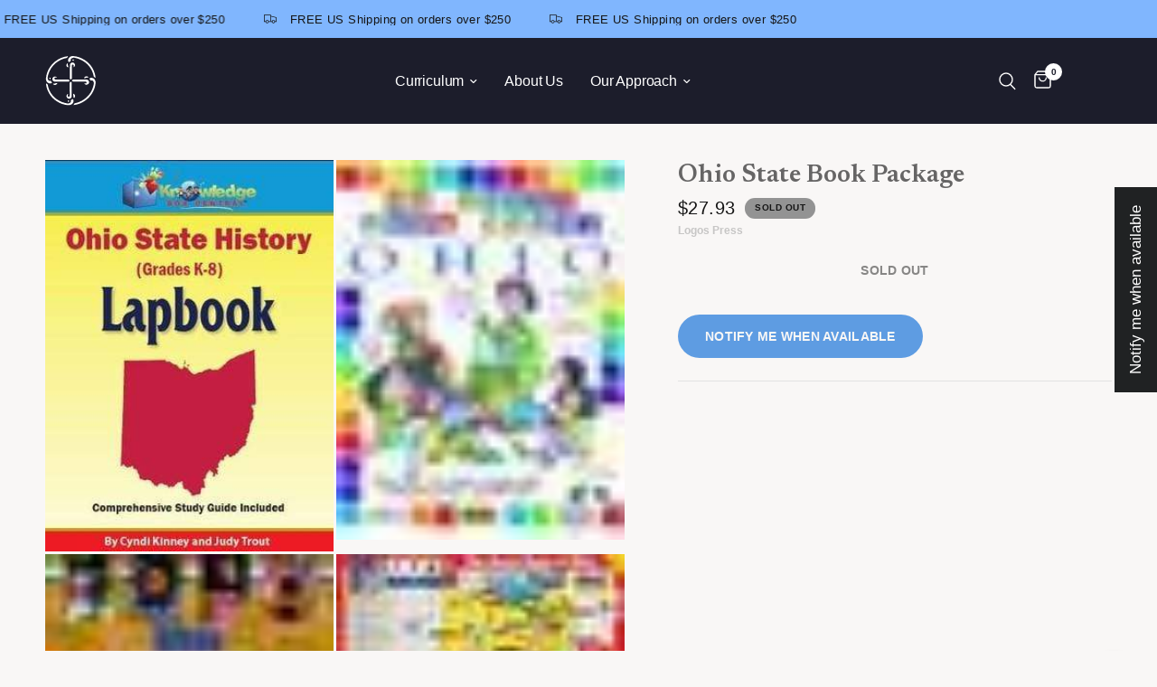

--- FILE ---
content_type: text/html; charset=utf-8
request_url: https://logospressonline.com/products/ohio-state-book-bundle/
body_size: 39737
content:
<!doctype html><html class="no-js" lang="en" dir="ltr">
<head>
	<meta charset="utf-8">
	<meta http-equiv="X-UA-Compatible" content="IE=edge,chrome=1">
	<meta name="viewport" content="width=device-width, initial-scale=1, maximum-scale=5, viewport-fit=cover">
	<meta name="theme-color" content="#f9f7f6">
	<link rel="canonical" href="https://logospressonline.com/products/ohio-state-book-bundle">
	<link rel="preconnect" href="https://cdn.shopify.com" crossorigin>
	<link rel="preload" as="style" href="//logospressonline.com/cdn/shop/t/3/assets/app.css?v=4337359454332534641750088660">
<link rel="preload" as="style" href="//logospressonline.com/cdn/shop/t/3/assets/product.css?v=183073335709730378381711389128">



<link href="//logospressonline.com/cdn/shop/t/3/assets/animations.min.js?v=43857518744990237831710252183" as="script" rel="preload">

<link href="//logospressonline.com/cdn/shop/t/3/assets/vendor.min.js?v=157477036952821991051710252183" as="script" rel="preload">
<link href="//logospressonline.com/cdn/shop/t/3/assets/app.js?v=81412649146930014351710252188" as="script" rel="preload">
<link href="//logospressonline.com/cdn/shop/t/3/assets/slideshow.js?v=44132437070710212541710252184" as="script" rel="preload">

<script>
window.lazySizesConfig = window.lazySizesConfig || {};
window.lazySizesConfig.expand = 250;
window.lazySizesConfig.loadMode = 1;
window.lazySizesConfig.loadHidden = false;
</script>


	<link rel="icon" type="image/png" href="//logospressonline.com/cdn/shop/files/Logos_Logo_Blue.png?crop=center&height=32&v=1712855754&width=32">

	<title>
	Ohio State Book Package &ndash; Logos Press
	</title>

	
	<meta name="description" content="LIMITED STOCK If out of stock, go to Gallopade for the three state books and Knowledge Box Central for the state lapbook. Orders containing this product will ship up to 4 weeks from when you order. This package is part of our 2nd grade homeschool bundles, and not sold individually. If purchased outside of package, the ">
	
<link rel="preconnect" href="https://fonts.shopifycdn.com" crossorigin>

<meta property="og:site_name" content="Logos Press">
<meta property="og:url" content="https://logospressonline.com/products/ohio-state-book-bundle">
<meta property="og:title" content="Ohio State Book Package">
<meta property="og:type" content="product">
<meta property="og:description" content="LIMITED STOCK If out of stock, go to Gallopade for the three state books and Knowledge Box Central for the state lapbook. Orders containing this product will ship up to 4 weeks from when you order. This package is part of our 2nd grade homeschool bundles, and not sold individually. If purchased outside of package, the "><meta property="og:image" content="http://logospressonline.com/cdn/shop/files/logos-press-package-ohio-state-book-package-28066805350448.jpg?v=1711147620">
  <meta property="og:image:secure_url" content="https://logospressonline.com/cdn/shop/files/logos-press-package-ohio-state-book-package-28066805350448.jpg?v=1711147620">
  <meta property="og:image:width" content="295">
  <meta property="og:image:height" content="400"><meta property="og:price:amount" content="27.93">
  <meta property="og:price:currency" content="USD"><meta name="twitter:card" content="summary_large_image">
<meta name="twitter:title" content="Ohio State Book Package">
<meta name="twitter:description" content="LIMITED STOCK If out of stock, go to Gallopade for the three state books and Knowledge Box Central for the state lapbook. Orders containing this product will ship up to 4 weeks from when you order. This package is part of our 2nd grade homeschool bundles, and not sold individually. If purchased outside of package, the ">


	<link href="//logospressonline.com/cdn/shop/t/3/assets/app.css?v=4337359454332534641750088660" rel="stylesheet" type="text/css" media="all" />
	<link href="//logospressonline.com/cdn/shop/t/3/assets/app-launch-supply.css?v=105243983433195635421710252185" rel="stylesheet" type="text/css" media="all" />

	<style data-shopify>
	@font-face {
  font-family: Inter;
  font-weight: 500;
  font-style: normal;
  font-display: swap;
  src: url("//logospressonline.com/cdn/fonts/inter/inter_n5.d7101d5e168594dd06f56f290dd759fba5431d97.woff2") format("woff2"),
       url("//logospressonline.com/cdn/fonts/inter/inter_n5.5332a76bbd27da00474c136abb1ca3cbbf259068.woff") format("woff");
}

@font-face {
  font-family: Inter;
  font-weight: 500;
  font-style: normal;
  font-display: swap;
  src: url("//logospressonline.com/cdn/fonts/inter/inter_n5.d7101d5e168594dd06f56f290dd759fba5431d97.woff2") format("woff2"),
       url("//logospressonline.com/cdn/fonts/inter/inter_n5.5332a76bbd27da00474c136abb1ca3cbbf259068.woff") format("woff");
}

@font-face {
  font-family: Inter;
  font-weight: 600;
  font-style: normal;
  font-display: swap;
  src: url("//logospressonline.com/cdn/fonts/inter/inter_n6.771af0474a71b3797eb38f3487d6fb79d43b6877.woff2") format("woff2"),
       url("//logospressonline.com/cdn/fonts/inter/inter_n6.88c903d8f9e157d48b73b7777d0642925bcecde7.woff") format("woff");
}

@font-face {
  font-family: Inter;
  font-weight: 500;
  font-style: italic;
  font-display: swap;
  src: url("//logospressonline.com/cdn/fonts/inter/inter_i5.4474f48e6ab2b1e01aa2b6d942dd27fa24f2d99f.woff2") format("woff2"),
       url("//logospressonline.com/cdn/fonts/inter/inter_i5.493dbd6ee8e49f4ad722ebb68d92f201af2c2f56.woff") format("woff");
}

@font-face {
  font-family: Inter;
  font-weight: 600;
  font-style: italic;
  font-display: swap;
  src: url("//logospressonline.com/cdn/fonts/inter/inter_i6.3bbe0fe1c7ee4f282f9c2e296f3e4401a48cbe19.woff2") format("woff2"),
       url("//logospressonline.com/cdn/fonts/inter/inter_i6.8bea21f57a10d5416ddf685e2c91682ec237876d.woff") format("woff");
}


		@font-face {
  font-family: Newsreader;
  font-weight: 400;
  font-style: normal;
  font-display: swap;
  src: url("//logospressonline.com/cdn/fonts/newsreader/newsreader_n4.b5d1a51abefc3e451a1095094f8cb52bc71994eb.woff2") format("woff2"),
       url("//logospressonline.com/cdn/fonts/newsreader/newsreader_n4.faab5347776428001f201c86fe4c783d23b58a25.woff") format("woff");
}

@font-face {
  font-family: Newsreader;
  font-weight: 400;
  font-style: normal;
  font-display: swap;
  src: url("//logospressonline.com/cdn/fonts/newsreader/newsreader_n4.b5d1a51abefc3e451a1095094f8cb52bc71994eb.woff2") format("woff2"),
       url("//logospressonline.com/cdn/fonts/newsreader/newsreader_n4.faab5347776428001f201c86fe4c783d23b58a25.woff") format("woff");
}

h1,h2,h3,h4,h5,h6,
	.h1,.h2,.h3,.h4,.h5,.h6,
	.logolink.text-logo,
	.heading-font,
	.h1-xlarge,
	.h1-large,
	.customer-addresses .my-address .address-index {
		font-style: normal;
		font-weight: 400;
		font-family: Newsreader, serif;
	}
	:root {
    --font-body-family: Inter, sans-serif;
    --font-heading-family: Newsreader, serif;
		--font-body-scale: 1.0;
		--font-body-line-height-scale: 1.0;
		--font-body-letter-spacing: -0.01em;
		--font-announcement-scale: 1.0;
		--font-heading-scale: 1.0;
		--font-heading-line-height-scale: 1.0;
		--font-heading-letter-spacing: 0.0em;
		--font-navigation-scale: 1.05;
		--font-product-title-scale: 1.2;
		--font-product-title-line-height-scale: 0.7;
		--button-letter-spacing: 0.02em;--bg-body: #f9f7f6;
			--bg-body-rgb: 249,247,246;
			--bg-body-darken: #f3efed;
			--payment-terms-background-color: #f9f7f6;--color-body: #666565;
		  --color-body-rgb: 102,101,101;--color-accent: #151515;
			--color-accent-rgb: 21,21,21;--color-border: #E2E2E2;--color-form-border: #dedede;--color-announcement-bar-text: #151515;--color-announcement-bar-bg: #5e9ce2;--color-header-bg: #1c1d2b;
			--color-header-bg-rgb: 28,29,43;--color-header-text: #ffffff;
			--color-header-text-rgb: 255,255,255;--color-header-links: #ffffff;--color-header-links-hover: #5e9ce2;--color-header-icons: #ffffff;--color-header-border: #444444;--solid-button-background: #5e9ce2;--solid-button-label: #f9f7f6;--outline-button-label: rgba(0,0,0,0);--color-price: #151515;--color-star: #FD9A52;--color-dots: #151515;--color-inventory-instock: #279A4B;--color-inventory-lowstock: #FB9E5B;--section-spacing-mobile: 50px;--section-spacing-desktop: 90px;--button-border-radius: 50px;--color-badge-text: #151515;--color-badge-sold-out: #939393;--color-badge-sale: #fac014;--badge-corner-radius: 13px;--color-footer-text: #FFFFFF;
			--color-footer-text-rgb: 255,255,255;--color-footer-link: #FFFFFF;--color-footer-link-hover: #FFFFFF;--color-footer-border: #444444;
			--color-footer-border-rgb: 68,68,68;--color-footer-bg: #03517a;}
</style>


	<script>
		window.theme = window.theme || {};
		theme = {
			settings: {
				money_with_currency_format:"${{amount}}",
				cart_drawer:true,
				product_id: 4473814253622,
			},
			routes: {
				root_url: '/',
				cart_url: '/cart',
				cart_add_url: '/cart/add',
				search_url: '/search',
				cart_change_url: '/cart/change',
				cart_update_url: '/cart/update',
				predictive_search_url: '/search/suggest',
			},
			variantStrings: {
        addToCart: `Add to cart`,
        soldOut: `Sold out`,
        unavailable: `Unavailable`,
      },
			strings: {
				requiresTerms: `You must agree with the terms and conditions of sales to check out`,
			}
		};
	</script>
	<script>window.performance && window.performance.mark && window.performance.mark('shopify.content_for_header.start');</script><meta name="facebook-domain-verification" content="lni0kvgptlemjfoeyufldsauyx1m8t">
<meta name="google-site-verification" content="PRhDi0VuoDVGzef-TAXl933ztx-y05iYm0X89npymCw">
<meta id="shopify-digital-wallet" name="shopify-digital-wallet" content="/25175851062/digital_wallets/dialog">
<meta name="shopify-checkout-api-token" content="233991d9e0d44c336d868044dbd47a05">
<meta id="in-context-paypal-metadata" data-shop-id="25175851062" data-venmo-supported="false" data-environment="production" data-locale="en_US" data-paypal-v4="true" data-currency="USD">
<link rel="alternate" type="application/json+oembed" href="https://logospressonline.com/products/ohio-state-book-bundle.oembed">
<script async="async" src="/checkouts/internal/preloads.js?locale=en-US"></script>
<link rel="preconnect" href="https://shop.app" crossorigin="anonymous">
<script async="async" src="https://shop.app/checkouts/internal/preloads.js?locale=en-US&shop_id=25175851062" crossorigin="anonymous"></script>
<script id="apple-pay-shop-capabilities" type="application/json">{"shopId":25175851062,"countryCode":"US","currencyCode":"USD","merchantCapabilities":["supports3DS"],"merchantId":"gid:\/\/shopify\/Shop\/25175851062","merchantName":"Logos Press","requiredBillingContactFields":["postalAddress","email"],"requiredShippingContactFields":["postalAddress","email"],"shippingType":"shipping","supportedNetworks":["visa","masterCard","amex","discover","elo","jcb"],"total":{"type":"pending","label":"Logos Press","amount":"1.00"},"shopifyPaymentsEnabled":true,"supportsSubscriptions":true}</script>
<script id="shopify-features" type="application/json">{"accessToken":"233991d9e0d44c336d868044dbd47a05","betas":["rich-media-storefront-analytics"],"domain":"logospressonline.com","predictiveSearch":true,"shopId":25175851062,"locale":"en"}</script>
<script>var Shopify = Shopify || {};
Shopify.shop = "logos-press.myshopify.com";
Shopify.locale = "en";
Shopify.currency = {"active":"USD","rate":"1.0"};
Shopify.country = "US";
Shopify.theme = {"name":"canon\/live-logos","id":128853147702,"schema_name":"Reformation","schema_version":"1.7.5","theme_store_id":null,"role":"main"};
Shopify.theme.handle = "null";
Shopify.theme.style = {"id":null,"handle":null};
Shopify.cdnHost = "logospressonline.com/cdn";
Shopify.routes = Shopify.routes || {};
Shopify.routes.root = "/";</script>
<script type="module">!function(o){(o.Shopify=o.Shopify||{}).modules=!0}(window);</script>
<script>!function(o){function n(){var o=[];function n(){o.push(Array.prototype.slice.apply(arguments))}return n.q=o,n}var t=o.Shopify=o.Shopify||{};t.loadFeatures=n(),t.autoloadFeatures=n()}(window);</script>
<script>
  window.ShopifyPay = window.ShopifyPay || {};
  window.ShopifyPay.apiHost = "shop.app\/pay";
  window.ShopifyPay.redirectState = null;
</script>
<script id="shop-js-analytics" type="application/json">{"pageType":"product"}</script>
<script defer="defer" async type="module" src="//logospressonline.com/cdn/shopifycloud/shop-js/modules/v2/client.init-shop-cart-sync_Bc8-qrdt.en.esm.js"></script>
<script defer="defer" async type="module" src="//logospressonline.com/cdn/shopifycloud/shop-js/modules/v2/chunk.common_CmNk3qlo.esm.js"></script>
<script type="module">
  await import("//logospressonline.com/cdn/shopifycloud/shop-js/modules/v2/client.init-shop-cart-sync_Bc8-qrdt.en.esm.js");
await import("//logospressonline.com/cdn/shopifycloud/shop-js/modules/v2/chunk.common_CmNk3qlo.esm.js");

  window.Shopify.SignInWithShop?.initShopCartSync?.({"fedCMEnabled":true,"windoidEnabled":true});

</script>
<script defer="defer" async type="module" src="//logospressonline.com/cdn/shopifycloud/shop-js/modules/v2/client.payment-terms_Bl_bs7GP.en.esm.js"></script>
<script defer="defer" async type="module" src="//logospressonline.com/cdn/shopifycloud/shop-js/modules/v2/chunk.common_CmNk3qlo.esm.js"></script>
<script defer="defer" async type="module" src="//logospressonline.com/cdn/shopifycloud/shop-js/modules/v2/chunk.modal_CvhjeixQ.esm.js"></script>
<script type="module">
  await import("//logospressonline.com/cdn/shopifycloud/shop-js/modules/v2/client.payment-terms_Bl_bs7GP.en.esm.js");
await import("//logospressonline.com/cdn/shopifycloud/shop-js/modules/v2/chunk.common_CmNk3qlo.esm.js");
await import("//logospressonline.com/cdn/shopifycloud/shop-js/modules/v2/chunk.modal_CvhjeixQ.esm.js");

  
</script>
<script>
  window.Shopify = window.Shopify || {};
  if (!window.Shopify.featureAssets) window.Shopify.featureAssets = {};
  window.Shopify.featureAssets['shop-js'] = {"shop-cart-sync":["modules/v2/client.shop-cart-sync_DOpY4EW0.en.esm.js","modules/v2/chunk.common_CmNk3qlo.esm.js"],"shop-button":["modules/v2/client.shop-button_CI-s0xGZ.en.esm.js","modules/v2/chunk.common_CmNk3qlo.esm.js"],"init-fed-cm":["modules/v2/client.init-fed-cm_D2vsy40D.en.esm.js","modules/v2/chunk.common_CmNk3qlo.esm.js"],"init-windoid":["modules/v2/client.init-windoid_CXNAd0Cm.en.esm.js","modules/v2/chunk.common_CmNk3qlo.esm.js"],"shop-toast-manager":["modules/v2/client.shop-toast-manager_Cx0C6may.en.esm.js","modules/v2/chunk.common_CmNk3qlo.esm.js"],"shop-cash-offers":["modules/v2/client.shop-cash-offers_CL9Nay2h.en.esm.js","modules/v2/chunk.common_CmNk3qlo.esm.js","modules/v2/chunk.modal_CvhjeixQ.esm.js"],"avatar":["modules/v2/client.avatar_BTnouDA3.en.esm.js"],"init-shop-email-lookup-coordinator":["modules/v2/client.init-shop-email-lookup-coordinator_B9mmbKi4.en.esm.js","modules/v2/chunk.common_CmNk3qlo.esm.js"],"init-shop-cart-sync":["modules/v2/client.init-shop-cart-sync_Bc8-qrdt.en.esm.js","modules/v2/chunk.common_CmNk3qlo.esm.js"],"pay-button":["modules/v2/client.pay-button_Bhm3077V.en.esm.js","modules/v2/chunk.common_CmNk3qlo.esm.js"],"init-customer-accounts-sign-up":["modules/v2/client.init-customer-accounts-sign-up_C7zhr03q.en.esm.js","modules/v2/client.shop-login-button_BbMx65lK.en.esm.js","modules/v2/chunk.common_CmNk3qlo.esm.js","modules/v2/chunk.modal_CvhjeixQ.esm.js"],"init-shop-for-new-customer-accounts":["modules/v2/client.init-shop-for-new-customer-accounts_rLbLSDTe.en.esm.js","modules/v2/client.shop-login-button_BbMx65lK.en.esm.js","modules/v2/chunk.common_CmNk3qlo.esm.js","modules/v2/chunk.modal_CvhjeixQ.esm.js"],"checkout-modal":["modules/v2/client.checkout-modal_Fp9GouFF.en.esm.js","modules/v2/chunk.common_CmNk3qlo.esm.js","modules/v2/chunk.modal_CvhjeixQ.esm.js"],"init-customer-accounts":["modules/v2/client.init-customer-accounts_DkVf8Jdu.en.esm.js","modules/v2/client.shop-login-button_BbMx65lK.en.esm.js","modules/v2/chunk.common_CmNk3qlo.esm.js","modules/v2/chunk.modal_CvhjeixQ.esm.js"],"shop-login-button":["modules/v2/client.shop-login-button_BbMx65lK.en.esm.js","modules/v2/chunk.common_CmNk3qlo.esm.js","modules/v2/chunk.modal_CvhjeixQ.esm.js"],"shop-login":["modules/v2/client.shop-login_B9KWmZaW.en.esm.js","modules/v2/chunk.common_CmNk3qlo.esm.js","modules/v2/chunk.modal_CvhjeixQ.esm.js"],"shop-follow-button":["modules/v2/client.shop-follow-button_B-omSWeu.en.esm.js","modules/v2/chunk.common_CmNk3qlo.esm.js","modules/v2/chunk.modal_CvhjeixQ.esm.js"],"lead-capture":["modules/v2/client.lead-capture_DZQFWrYz.en.esm.js","modules/v2/chunk.common_CmNk3qlo.esm.js","modules/v2/chunk.modal_CvhjeixQ.esm.js"],"payment-terms":["modules/v2/client.payment-terms_Bl_bs7GP.en.esm.js","modules/v2/chunk.common_CmNk3qlo.esm.js","modules/v2/chunk.modal_CvhjeixQ.esm.js"]};
</script>
<script>(function() {
  var isLoaded = false;
  function asyncLoad() {
    if (isLoaded) return;
    isLoaded = true;
    var urls = ["https:\/\/cdn-app.cart-bot.net\/public\/js\/append.js?shop=logos-press.myshopify.com"];
    for (var i = 0; i < urls.length; i++) {
      var s = document.createElement('script');
      s.type = 'text/javascript';
      s.async = true;
      s.src = urls[i];
      var x = document.getElementsByTagName('script')[0];
      x.parentNode.insertBefore(s, x);
    }
  };
  if(window.attachEvent) {
    window.attachEvent('onload', asyncLoad);
  } else {
    window.addEventListener('load', asyncLoad, false);
  }
})();</script>
<script id="__st">var __st={"a":25175851062,"offset":-28800,"reqid":"43713c39-ceab-4036-b58e-6935e2d0bfec-1762123099","pageurl":"logospressonline.com\/products\/ohio-state-book-bundle","u":"2c92a1e088be","p":"product","rtyp":"product","rid":4473814253622};</script>
<script>window.ShopifyPaypalV4VisibilityTracking = true;</script>
<script id="captcha-bootstrap">!function(){'use strict';const t='contact',e='account',n='new_comment',o=[[t,t],['blogs',n],['comments',n],[t,'customer']],c=[[e,'customer_login'],[e,'guest_login'],[e,'recover_customer_password'],[e,'create_customer']],r=t=>t.map((([t,e])=>`form[action*='/${t}']:not([data-nocaptcha='true']) input[name='form_type'][value='${e}']`)).join(','),a=t=>()=>t?[...document.querySelectorAll(t)].map((t=>t.form)):[];function s(){const t=[...o],e=r(t);return a(e)}const i='password',u='form_key',d=['recaptcha-v3-token','g-recaptcha-response','h-captcha-response',i],f=()=>{try{return window.sessionStorage}catch{return}},m='__shopify_v',_=t=>t.elements[u];function p(t,e,n=!1){try{const o=window.sessionStorage,c=JSON.parse(o.getItem(e)),{data:r}=function(t){const{data:e,action:n}=t;return t[m]||n?{data:e,action:n}:{data:t,action:n}}(c);for(const[e,n]of Object.entries(r))t.elements[e]&&(t.elements[e].value=n);n&&o.removeItem(e)}catch(o){console.error('form repopulation failed',{error:o})}}const l='form_type',E='cptcha';function T(t){t.dataset[E]=!0}const w=window,h=w.document,L='Shopify',v='ce_forms',y='captcha';let A=!1;((t,e)=>{const n=(g='f06e6c50-85a8-45c8-87d0-21a2b65856fe',I='https://cdn.shopify.com/shopifycloud/storefront-forms-hcaptcha/ce_storefront_forms_captcha_hcaptcha.v1.5.2.iife.js',D={infoText:'Protected by hCaptcha',privacyText:'Privacy',termsText:'Terms'},(t,e,n)=>{const o=w[L][v],c=o.bindForm;if(c)return c(t,g,e,D).then(n);var r;o.q.push([[t,g,e,D],n]),r=I,A||(h.body.append(Object.assign(h.createElement('script'),{id:'captcha-provider',async:!0,src:r})),A=!0)});var g,I,D;w[L]=w[L]||{},w[L][v]=w[L][v]||{},w[L][v].q=[],w[L][y]=w[L][y]||{},w[L][y].protect=function(t,e){n(t,void 0,e),T(t)},Object.freeze(w[L][y]),function(t,e,n,w,h,L){const[v,y,A,g]=function(t,e,n){const i=e?o:[],u=t?c:[],d=[...i,...u],f=r(d),m=r(i),_=r(d.filter((([t,e])=>n.includes(e))));return[a(f),a(m),a(_),s()]}(w,h,L),I=t=>{const e=t.target;return e instanceof HTMLFormElement?e:e&&e.form},D=t=>v().includes(t);t.addEventListener('submit',(t=>{const e=I(t);if(!e)return;const n=D(e)&&!e.dataset.hcaptchaBound&&!e.dataset.recaptchaBound,o=_(e),c=g().includes(e)&&(!o||!o.value);(n||c)&&t.preventDefault(),c&&!n&&(function(t){try{if(!f())return;!function(t){const e=f();if(!e)return;const n=_(t);if(!n)return;const o=n.value;o&&e.removeItem(o)}(t);const e=Array.from(Array(32),(()=>Math.random().toString(36)[2])).join('');!function(t,e){_(t)||t.append(Object.assign(document.createElement('input'),{type:'hidden',name:u})),t.elements[u].value=e}(t,e),function(t,e){const n=f();if(!n)return;const o=[...t.querySelectorAll(`input[type='${i}']`)].map((({name:t})=>t)),c=[...d,...o],r={};for(const[a,s]of new FormData(t).entries())c.includes(a)||(r[a]=s);n.setItem(e,JSON.stringify({[m]:1,action:t.action,data:r}))}(t,e)}catch(e){console.error('failed to persist form',e)}}(e),e.submit())}));const S=(t,e)=>{t&&!t.dataset[E]&&(n(t,e.some((e=>e===t))),T(t))};for(const o of['focusin','change'])t.addEventListener(o,(t=>{const e=I(t);D(e)&&S(e,y())}));const B=e.get('form_key'),M=e.get(l),P=B&&M;t.addEventListener('DOMContentLoaded',(()=>{const t=y();if(P)for(const e of t)e.elements[l].value===M&&p(e,B);[...new Set([...A(),...v().filter((t=>'true'===t.dataset.shopifyCaptcha))])].forEach((e=>S(e,t)))}))}(h,new URLSearchParams(w.location.search),n,t,e,['guest_login'])})(!0,!0)}();</script>
<script integrity="sha256-52AcMU7V7pcBOXWImdc/TAGTFKeNjmkeM1Pvks/DTgc=" data-source-attribution="shopify.loadfeatures" defer="defer" src="//logospressonline.com/cdn/shopifycloud/storefront/assets/storefront/load_feature-81c60534.js" crossorigin="anonymous"></script>
<script crossorigin="anonymous" defer="defer" src="//logospressonline.com/cdn/shopifycloud/storefront/assets/shopify_pay/storefront-65b4c6d7.js?v=20250812"></script>
<script data-source-attribution="shopify.dynamic_checkout.dynamic.init">var Shopify=Shopify||{};Shopify.PaymentButton=Shopify.PaymentButton||{isStorefrontPortableWallets:!0,init:function(){window.Shopify.PaymentButton.init=function(){};var t=document.createElement("script");t.src="https://logospressonline.com/cdn/shopifycloud/portable-wallets/latest/portable-wallets.en.js",t.type="module",document.head.appendChild(t)}};
</script>
<script data-source-attribution="shopify.dynamic_checkout.buyer_consent">
  function portableWalletsHideBuyerConsent(e){var t=document.getElementById("shopify-buyer-consent"),n=document.getElementById("shopify-subscription-policy-button");t&&n&&(t.classList.add("hidden"),t.setAttribute("aria-hidden","true"),n.removeEventListener("click",e))}function portableWalletsShowBuyerConsent(e){var t=document.getElementById("shopify-buyer-consent"),n=document.getElementById("shopify-subscription-policy-button");t&&n&&(t.classList.remove("hidden"),t.removeAttribute("aria-hidden"),n.addEventListener("click",e))}window.Shopify?.PaymentButton&&(window.Shopify.PaymentButton.hideBuyerConsent=portableWalletsHideBuyerConsent,window.Shopify.PaymentButton.showBuyerConsent=portableWalletsShowBuyerConsent);
</script>
<script>
  function portableWalletsCleanup(e){e&&e.src&&console.error("Failed to load portable wallets script "+e.src);var t=document.querySelectorAll("shopify-accelerated-checkout .shopify-payment-button__skeleton, shopify-accelerated-checkout-cart .wallet-cart-button__skeleton"),e=document.getElementById("shopify-buyer-consent");for(let e=0;e<t.length;e++)t[e].remove();e&&e.remove()}function portableWalletsNotLoadedAsModule(e){e instanceof ErrorEvent&&"string"==typeof e.message&&e.message.includes("import.meta")&&"string"==typeof e.filename&&e.filename.includes("portable-wallets")&&(window.removeEventListener("error",portableWalletsNotLoadedAsModule),window.Shopify.PaymentButton.failedToLoad=e,"loading"===document.readyState?document.addEventListener("DOMContentLoaded",window.Shopify.PaymentButton.init):window.Shopify.PaymentButton.init())}window.addEventListener("error",portableWalletsNotLoadedAsModule);
</script>

<script type="module" src="https://logospressonline.com/cdn/shopifycloud/portable-wallets/latest/portable-wallets.en.js" onError="portableWalletsCleanup(this)" crossorigin="anonymous"></script>
<script nomodule>
  document.addEventListener("DOMContentLoaded", portableWalletsCleanup);
</script>

<script id='scb4127' type='text/javascript' async='' src='https://logospressonline.com/cdn/shopifycloud/privacy-banner/storefront-banner.js'></script><link id="shopify-accelerated-checkout-styles" rel="stylesheet" media="screen" href="https://logospressonline.com/cdn/shopifycloud/portable-wallets/latest/accelerated-checkout-backwards-compat.css" crossorigin="anonymous">
<style id="shopify-accelerated-checkout-cart">
        #shopify-buyer-consent {
  margin-top: 1em;
  display: inline-block;
  width: 100%;
}

#shopify-buyer-consent.hidden {
  display: none;
}

#shopify-subscription-policy-button {
  background: none;
  border: none;
  padding: 0;
  text-decoration: underline;
  font-size: inherit;
  cursor: pointer;
}

#shopify-subscription-policy-button::before {
  box-shadow: none;
}

      </style>

<script>window.performance && window.performance.mark && window.performance.mark('shopify.content_for_header.end');</script> <!-- Header hook for plugins -->
  <!-- GTM Load -->
  <script>
  (function(w,d,s,l,i){w[l]=w[l]||[];w[l].push({'gtm.start':
  new Date().getTime(),event:'gtm.js'});var f=d.getElementsByTagName(s)[0],
  j=d.createElement(s),dl=l!='dataLayer'?'&l='+l:'';j.async=true;j.src=
  'https://www.googletagmanager.com/gtm.js?id='+i+dl;f.parentNode.insertBefore(j,f);
  })(window,document,'script','dataLayer','GTM-5JM9HPS');
  </script>

	<script>document.documentElement.className = document.documentElement.className.replace('no-js', 'js');</script><style>.w-webflow-badge { display: none !important; }</style>
    <script src="//logospressonline.com/cdn/shop/t/3/assets/webflow-cart.js?v=29952526793822541381710252189" type="text/javascript"></script>



<!-- BEGIN app block: shopify://apps/klaviyo-email-marketing-sms/blocks/klaviyo-onsite-embed/2632fe16-c075-4321-a88b-50b567f42507 -->












  <script async src="https://static.klaviyo.com/onsite/js/T6b9WJ/klaviyo.js?company_id=T6b9WJ"></script>
  <script>!function(){if(!window.klaviyo){window._klOnsite=window._klOnsite||[];try{window.klaviyo=new Proxy({},{get:function(n,i){return"push"===i?function(){var n;(n=window._klOnsite).push.apply(n,arguments)}:function(){for(var n=arguments.length,o=new Array(n),w=0;w<n;w++)o[w]=arguments[w];var t="function"==typeof o[o.length-1]?o.pop():void 0,e=new Promise((function(n){window._klOnsite.push([i].concat(o,[function(i){t&&t(i),n(i)}]))}));return e}}})}catch(n){window.klaviyo=window.klaviyo||[],window.klaviyo.push=function(){var n;(n=window._klOnsite).push.apply(n,arguments)}}}}();</script>

  
    <script id="viewed_product">
      if (item == null) {
        var _learnq = _learnq || [];

        var MetafieldReviews = null
        var MetafieldYotpoRating = null
        var MetafieldYotpoCount = null
        var MetafieldLooxRating = null
        var MetafieldLooxCount = null
        var okendoProduct = null
        var okendoProductReviewCount = null
        var okendoProductReviewAverageValue = null
        try {
          // The following fields are used for Customer Hub recently viewed in order to add reviews.
          // This information is not part of __kla_viewed. Instead, it is part of __kla_viewed_reviewed_items
          MetafieldReviews = {};
          MetafieldYotpoRating = null
          MetafieldYotpoCount = null
          MetafieldLooxRating = null
          MetafieldLooxCount = null

          okendoProduct = null
          // If the okendo metafield is not legacy, it will error, which then requires the new json formatted data
          if (okendoProduct && 'error' in okendoProduct) {
            okendoProduct = null
          }
          okendoProductReviewCount = okendoProduct ? okendoProduct.reviewCount : null
          okendoProductReviewAverageValue = okendoProduct ? okendoProduct.reviewAverageValue : null
        } catch (error) {
          console.error('Error in Klaviyo onsite reviews tracking:', error);
        }

        var item = {
          Name: "Ohio State Book Package",
          ProductID: 4473814253622,
          Categories: ["All Curriculum","Curriculum by Grades 1-12","Education","Grace Agenda Sale 2024","Logos Press 2024 Advent Sale","Spring Sale 2020","The 2024 Back-to-School Curriculum Guide"],
          ImageURL: "https://logospressonline.com/cdn/shop/files/logos-press-package-ohio-state-book-package-28066805350448_grande.jpg?v=1711147620",
          URL: "https://logospressonline.com/products/ohio-state-book-bundle",
          Brand: "Logos Press",
          Price: "$27.93",
          Value: "27.93",
          CompareAtPrice: "$27.93"
        };
        _learnq.push(['track', 'Viewed Product', item]);
        _learnq.push(['trackViewedItem', {
          Title: item.Name,
          ItemId: item.ProductID,
          Categories: item.Categories,
          ImageUrl: item.ImageURL,
          Url: item.URL,
          Metadata: {
            Brand: item.Brand,
            Price: item.Price,
            Value: item.Value,
            CompareAtPrice: item.CompareAtPrice
          },
          metafields:{
            reviews: MetafieldReviews,
            yotpo:{
              rating: MetafieldYotpoRating,
              count: MetafieldYotpoCount,
            },
            loox:{
              rating: MetafieldLooxRating,
              count: MetafieldLooxCount,
            },
            okendo: {
              rating: okendoProductReviewAverageValue,
              count: okendoProductReviewCount,
            }
          }
        }]);
      }
    </script>
  




  <script>
    window.klaviyoReviewsProductDesignMode = false
  </script>







<!-- END app block --><!-- BEGIN app block: shopify://apps/judge-me-reviews/blocks/judgeme_core/61ccd3b1-a9f2-4160-9fe9-4fec8413e5d8 --><!-- Start of Judge.me Core -->




<link rel="dns-prefetch" href="https://cdnwidget.judge.me">
<link rel="dns-prefetch" href="https://cdn.judge.me">
<link rel="dns-prefetch" href="https://cdn1.judge.me">
<link rel="dns-prefetch" href="https://api.judge.me">

<script data-cfasync='false' class='jdgm-settings-script'>window.jdgmSettings={"pagination":5,"disable_web_reviews":false,"badge_no_review_text":"No reviews","badge_n_reviews_text":"{{ n }} review/reviews","hide_badge_preview_if_no_reviews":true,"badge_hide_text":false,"enforce_center_preview_badge":false,"widget_title":"Customer Reviews","widget_open_form_text":"Write a review","widget_close_form_text":"Cancel review","widget_refresh_page_text":"Refresh page","widget_summary_text":"Based on {{ number_of_reviews }} review/reviews","widget_no_review_text":"Be the first to write a review","widget_name_field_text":"Name","widget_verified_name_field_text":"Verified Name (public)","widget_name_placeholder_text":"Enter your name (public)","widget_required_field_error_text":"This field is required.","widget_email_field_text":"Email","widget_verified_email_field_text":"Verified Email (private, can not be edited)","widget_email_placeholder_text":"Enter your email (private)","widget_email_field_error_text":"Please enter a valid email address.","widget_rating_field_text":"Rating","widget_review_title_field_text":"Review Title","widget_review_title_placeholder_text":"Give your review a title","widget_review_body_field_text":"Review","widget_review_body_placeholder_text":"Write your comments here","widget_pictures_field_text":"Picture/Video (optional)","widget_submit_review_text":"Submit Review","widget_submit_verified_review_text":"Submit Verified Review","widget_submit_success_msg_with_auto_publish":"Thank you! Please refresh the page in a few moments to see your review. You can remove or edit your review by logging into \u003ca href='https://judge.me/login' target='_blank' rel='nofollow noopener'\u003eJudge.me\u003c/a\u003e","widget_submit_success_msg_no_auto_publish":"Thank you! Your review will be published as soon as it is approved by the shop admin. You can remove or edit your review by logging into \u003ca href='https://judge.me/login' target='_blank' rel='nofollow noopener'\u003eJudge.me\u003c/a\u003e","widget_show_default_reviews_out_of_total_text":"Showing {{ n_reviews_shown }} out of {{ n_reviews }} reviews.","widget_show_all_link_text":"Show all","widget_show_less_link_text":"Show less","widget_author_said_text":"{{ reviewer_name }} said:","widget_days_text":"{{ n }} days ago","widget_weeks_text":"{{ n }} week/weeks ago","widget_months_text":"{{ n }} month/months ago","widget_years_text":"{{ n }} year/years ago","widget_yesterday_text":"Yesterday","widget_today_text":"Today","widget_replied_text":"\u003e\u003e {{ shop_name }} replied:","widget_read_more_text":"Read more","widget_rating_filter_see_all_text":"See all reviews","widget_sorting_most_recent_text":"Most Recent","widget_sorting_highest_rating_text":"Highest Rating","widget_sorting_lowest_rating_text":"Lowest Rating","widget_sorting_with_pictures_text":"Only Pictures","widget_sorting_most_helpful_text":"Most Helpful","widget_open_question_form_text":"Ask a question","widget_reviews_subtab_text":"Reviews","widget_questions_subtab_text":"Questions","widget_question_label_text":"Question","widget_answer_label_text":"Answer","widget_question_placeholder_text":"Write your question here","widget_submit_question_text":"Submit Question","widget_question_submit_success_text":"Thank you for your question! We will notify you once it gets answered.","verified_badge_text":"Verified","verified_badge_placement":"left-of-reviewer-name","widget_hide_border":false,"widget_social_share":false,"widget_thumb":false,"widget_review_location_show":false,"widget_location_format":"country_iso_code","all_reviews_include_out_of_store_products":true,"all_reviews_out_of_store_text":"(out of store)","all_reviews_product_name_prefix_text":"about","enable_review_pictures":false,"enable_question_anwser":false,"widget_product_reviews_subtab_text":"Product Reviews","widget_shop_reviews_subtab_text":"Shop Reviews","widget_sorting_pictures_first_text":"Pictures First","floating_tab_button_name":"★ Judge.me Reviews","floating_tab_title":"Let customers speak for us","floating_tab_url":"","floating_tab_url_enabled":false,"all_reviews_text_badge_text":"Customers rate us {{ shop.metafields.judgeme.all_reviews_rating | round: 1 }}/5 based on {{ shop.metafields.judgeme.all_reviews_count }} reviews.","all_reviews_text_badge_text_branded_style":"{{ shop.metafields.judgeme.all_reviews_rating | round: 1 }} out of 5 stars based on {{ shop.metafields.judgeme.all_reviews_count }} reviews","all_reviews_text_badge_url":"","featured_carousel_title":"Let customers speak for us","featured_carousel_count_text":"from {{ n }} reviews","featured_carousel_url":"","verified_count_badge_url":"","picture_reminder_submit_button":"Upload Pictures","widget_sorting_videos_first_text":"Videos First","widget_review_pending_text":"Pending","remove_microdata_snippet":false,"preview_badge_no_question_text":"No questions","preview_badge_n_question_text":"{{ number_of_questions }} question/questions","widget_search_bar_placeholder":"Search reviews","widget_sorting_verified_only_text":"Verified only","featured_carousel_more_reviews_button_text":"Read more reviews","all_reviews_page_load_more_text":"Load More Reviews","widget_public_name_text":"displayed publicly like","default_reviewer_name_has_non_latin":true,"widget_reviewer_anonymous":"Anonymous","medals_widget_title":"Judge.me Review Medals","widget_invalid_yt_video_url_error_text":"Not a YouTube video URL","widget_max_length_field_error_text":"Please enter no more than {0} characters.","widget_verified_by_shop_text":"Verified by Shop","widget_load_with_code_splitting":true,"widget_ugc_title":"Made by us, Shared by you","widget_ugc_subtitle":"Tag us to see your picture featured in our page","widget_ugc_primary_button_text":"Buy Now","widget_ugc_secondary_button_text":"Load More","widget_ugc_reviews_button_text":"View Reviews","widget_primary_color":"#fac014","widget_summary_average_rating_text":"{{ average_rating }} out of 5","widget_media_grid_title":"Customer photos \u0026 videos","widget_media_grid_see_more_text":"See more","widget_verified_by_judgeme_text":"Verified by Judge.me","widget_verified_by_judgeme_text_in_store_medals":"Verified by Judge.me","widget_media_field_exceed_quantity_message":"Sorry, we can only accept {{ max_media }} for one review.","widget_media_field_exceed_limit_message":"{{ file_name }} is too large, please select a {{ media_type }} less than {{ size_limit }}MB.","widget_review_submitted_text":"Review Submitted!","widget_question_submitted_text":"Question Submitted!","widget_close_form_text_question":"Cancel","widget_write_your_answer_here_text":"Write your answer here","widget_show_collected_by_judgeme":true,"widget_collected_by_judgeme_text":"collected by Judge.me","widget_load_more_text":"Load More","widget_full_review_text":"Full Review","widget_read_more_reviews_text":"Read More Reviews","widget_read_questions_text":"Read Questions","widget_questions_and_answers_text":"Questions \u0026 Answers","widget_verified_by_text":"Verified by","widget_number_of_reviews_text":"{{ number_of_reviews }} reviews","widget_back_button_text":"Back","widget_next_button_text":"Next","widget_custom_forms_filter_button":"Filters","custom_forms_style":"vertical","how_reviews_are_collected":"How reviews are collected?","widget_gdpr_statement":"How we use your data: We’ll only contact you about the review you left, and only if necessary. By submitting your review, you agree to Judge.me’s \u003ca href='https://judge.me/terms' target='_blank' rel='nofollow noopener'\u003eterms and conditions\u003c/a\u003e and \u003ca href='https://judge.me/privacy' target='_blank' rel='nofollow noopener'\u003eprivacy policy\u003c/a\u003e.","platform":"shopify","branding_url":"https://judge.me/reviews/logos-press.myshopify.com","branding_text":"Powered by Judge.me","locale":"en","reply_name":"Logos Press","widget_version":"3.0","footer":true,"autopublish":true,"review_dates":true,"enable_custom_form":false,"shop_use_review_site":true,"can_be_branded":true};</script> <style class='jdgm-settings-style'>.jdgm-xx{left:0}:root{--jdgm-primary-color:#fac014;--jdgm-secondary-color:rgba(250,192,20,0.1);--jdgm-star-color:#fac014;--jdgm-paginate-color:#fac014;--jdgm-border-radius:0}.jdgm-histogram__bar-content{background-color:#fac014}.jdgm-rev[data-verified-buyer=true] .jdgm-rev__icon.jdgm-rev__icon:after,.jdgm-rev__buyer-badge.jdgm-rev__buyer-badge{color:white;background-color:#fac014}.jdgm-review-widget--small .jdgm-gallery.jdgm-gallery .jdgm-gallery__thumbnail-link:nth-child(8) .jdgm-gallery__thumbnail-wrapper.jdgm-gallery__thumbnail-wrapper:before{content:"See more"}@media only screen and (min-width: 768px){.jdgm-gallery.jdgm-gallery .jdgm-gallery__thumbnail-link:nth-child(8) .jdgm-gallery__thumbnail-wrapper.jdgm-gallery__thumbnail-wrapper:before{content:"See more"}}.jdgm-prev-badge[data-average-rating='0.00']{display:none !important}.jdgm-author-all-initials{display:none !important}.jdgm-author-last-initial{display:none !important}.jdgm-rev-widg__title{visibility:hidden}.jdgm-rev-widg__summary-text{visibility:hidden}.jdgm-prev-badge__text{visibility:hidden}.jdgm-rev__replier:before{content:'logos-press.myshopify.com'}.jdgm-rev__prod-link-prefix:before{content:'about'}.jdgm-rev__out-of-store-text:before{content:'(out of store)'}@media only screen and (min-width: 768px){.jdgm-rev__pics .jdgm-rev_all-rev-page-picture-separator,.jdgm-rev__pics .jdgm-rev__product-picture{display:none}}@media only screen and (max-width: 768px){.jdgm-rev__pics .jdgm-rev_all-rev-page-picture-separator,.jdgm-rev__pics .jdgm-rev__product-picture{display:none}}.jdgm-preview-badge[data-template="product"]{display:none !important}.jdgm-preview-badge[data-template="collection"]{display:none !important}.jdgm-preview-badge[data-template="index"]{display:none !important}.jdgm-review-widget[data-from-snippet="true"]{display:none !important}.jdgm-verified-count-badget[data-from-snippet="true"]{display:none !important}.jdgm-carousel-wrapper[data-from-snippet="true"]{display:none !important}.jdgm-all-reviews-text[data-from-snippet="true"]{display:none !important}.jdgm-medals-section[data-from-snippet="true"]{display:none !important}.jdgm-ugc-media-wrapper[data-from-snippet="true"]{display:none !important}
</style>

  
  
  
  <style class='jdgm-miracle-styles'>
  @-webkit-keyframes jdgm-spin{0%{-webkit-transform:rotate(0deg);-ms-transform:rotate(0deg);transform:rotate(0deg)}100%{-webkit-transform:rotate(359deg);-ms-transform:rotate(359deg);transform:rotate(359deg)}}@keyframes jdgm-spin{0%{-webkit-transform:rotate(0deg);-ms-transform:rotate(0deg);transform:rotate(0deg)}100%{-webkit-transform:rotate(359deg);-ms-transform:rotate(359deg);transform:rotate(359deg)}}@font-face{font-family:'JudgemeStar';src:url("[data-uri]") format("woff");font-weight:normal;font-style:normal}.jdgm-star{font-family:'JudgemeStar';display:inline !important;text-decoration:none !important;padding:0 4px 0 0 !important;margin:0 !important;font-weight:bold;opacity:1;-webkit-font-smoothing:antialiased;-moz-osx-font-smoothing:grayscale}.jdgm-star:hover{opacity:1}.jdgm-star:last-of-type{padding:0 !important}.jdgm-star.jdgm--on:before{content:"\e000"}.jdgm-star.jdgm--off:before{content:"\e001"}.jdgm-star.jdgm--half:before{content:"\e002"}.jdgm-widget *{margin:0;line-height:1.4;-webkit-box-sizing:border-box;-moz-box-sizing:border-box;box-sizing:border-box;-webkit-overflow-scrolling:touch}.jdgm-hidden{display:none !important;visibility:hidden !important}.jdgm-temp-hidden{display:none}.jdgm-spinner{width:40px;height:40px;margin:auto;border-radius:50%;border-top:2px solid #eee;border-right:2px solid #eee;border-bottom:2px solid #eee;border-left:2px solid #ccc;-webkit-animation:jdgm-spin 0.8s infinite linear;animation:jdgm-spin 0.8s infinite linear}.jdgm-prev-badge{display:block !important}

</style>


  
  
   


<script data-cfasync='false' class='jdgm-script'>
!function(e){window.jdgm=window.jdgm||{},jdgm.CDN_HOST="https://cdnwidget.judge.me/",jdgm.API_HOST="https://api.judge.me/",jdgm.CDN_BASE_URL="https://cdn.shopify.com/extensions/019a3ac2-7474-7313-bb5e-00582a6d4328/judgeme-extensions-180/assets/",
jdgm.docReady=function(d){(e.attachEvent?"complete"===e.readyState:"loading"!==e.readyState)?
setTimeout(d,0):e.addEventListener("DOMContentLoaded",d)},jdgm.loadCSS=function(d,t,o,a){
!o&&jdgm.loadCSS.requestedUrls.indexOf(d)>=0||(jdgm.loadCSS.requestedUrls.push(d),
(a=e.createElement("link")).rel="stylesheet",a.class="jdgm-stylesheet",a.media="nope!",
a.href=d,a.onload=function(){this.media="all",t&&setTimeout(t)},e.body.appendChild(a))},
jdgm.loadCSS.requestedUrls=[],jdgm.loadJS=function(e,d){var t=new XMLHttpRequest;
t.onreadystatechange=function(){4===t.readyState&&(Function(t.response)(),d&&d(t.response))},
t.open("GET",e),t.send()},jdgm.docReady((function(){(window.jdgmLoadCSS||e.querySelectorAll(
".jdgm-widget, .jdgm-all-reviews-page").length>0)&&(jdgmSettings.widget_load_with_code_splitting?
parseFloat(jdgmSettings.widget_version)>=3?jdgm.loadCSS(jdgm.CDN_HOST+"widget_v3/base.css"):
jdgm.loadCSS(jdgm.CDN_HOST+"widget/base.css"):jdgm.loadCSS(jdgm.CDN_HOST+"shopify_v2.css"),
jdgm.loadJS(jdgm.CDN_HOST+"loader.js"))}))}(document);
</script>
<noscript><link rel="stylesheet" type="text/css" media="all" href="https://cdnwidget.judge.me/shopify_v2.css"></noscript>

<!-- BEGIN app snippet: theme_fix_tags --><script>
  (function() {
    var jdgmThemeFixes = null;
    if (!jdgmThemeFixes) return;
    var thisThemeFix = jdgmThemeFixes[Shopify.theme.id];
    if (!thisThemeFix) return;

    if (thisThemeFix.html) {
      document.addEventListener("DOMContentLoaded", function() {
        var htmlDiv = document.createElement('div');
        htmlDiv.classList.add('jdgm-theme-fix-html');
        htmlDiv.innerHTML = thisThemeFix.html;
        document.body.append(htmlDiv);
      });
    };

    if (thisThemeFix.css) {
      var styleTag = document.createElement('style');
      styleTag.classList.add('jdgm-theme-fix-style');
      styleTag.innerHTML = thisThemeFix.css;
      document.head.append(styleTag);
    };

    if (thisThemeFix.js) {
      var scriptTag = document.createElement('script');
      scriptTag.classList.add('jdgm-theme-fix-script');
      scriptTag.innerHTML = thisThemeFix.js;
      document.head.append(scriptTag);
    };
  })();
</script>
<!-- END app snippet -->
<!-- End of Judge.me Core -->



<!-- END app block --><script src="https://cdn.shopify.com/extensions/019a3ac2-7474-7313-bb5e-00582a6d4328/judgeme-extensions-180/assets/loader.js" type="text/javascript" defer="defer"></script>
<link href="https://monorail-edge.shopifysvc.com" rel="dns-prefetch">
<script>(function(){if ("sendBeacon" in navigator && "performance" in window) {try {var session_token_from_headers = performance.getEntriesByType('navigation')[0].serverTiming.find(x => x.name == '_s').description;} catch {var session_token_from_headers = undefined;}var session_cookie_matches = document.cookie.match(/_shopify_s=([^;]*)/);var session_token_from_cookie = session_cookie_matches && session_cookie_matches.length === 2 ? session_cookie_matches[1] : "";var session_token = session_token_from_headers || session_token_from_cookie || "";function handle_abandonment_event(e) {var entries = performance.getEntries().filter(function(entry) {return /monorail-edge.shopifysvc.com/.test(entry.name);});if (!window.abandonment_tracked && entries.length === 0) {window.abandonment_tracked = true;var currentMs = Date.now();var navigation_start = performance.timing.navigationStart;var payload = {shop_id: 25175851062,url: window.location.href,navigation_start,duration: currentMs - navigation_start,session_token,page_type: "product"};window.navigator.sendBeacon("https://monorail-edge.shopifysvc.com/v1/produce", JSON.stringify({schema_id: "online_store_buyer_site_abandonment/1.1",payload: payload,metadata: {event_created_at_ms: currentMs,event_sent_at_ms: currentMs}}));}}window.addEventListener('pagehide', handle_abandonment_event);}}());</script>
<script id="web-pixels-manager-setup">(function e(e,d,r,n,o){if(void 0===o&&(o={}),!Boolean(null===(a=null===(i=window.Shopify)||void 0===i?void 0:i.analytics)||void 0===a?void 0:a.replayQueue)){var i,a;window.Shopify=window.Shopify||{};var t=window.Shopify;t.analytics=t.analytics||{};var s=t.analytics;s.replayQueue=[],s.publish=function(e,d,r){return s.replayQueue.push([e,d,r]),!0};try{self.performance.mark("wpm:start")}catch(e){}var l=function(){var e={modern:/Edge?\/(1{2}[4-9]|1[2-9]\d|[2-9]\d{2}|\d{4,})\.\d+(\.\d+|)|Firefox\/(1{2}[4-9]|1[2-9]\d|[2-9]\d{2}|\d{4,})\.\d+(\.\d+|)|Chrom(ium|e)\/(9{2}|\d{3,})\.\d+(\.\d+|)|(Maci|X1{2}).+ Version\/(15\.\d+|(1[6-9]|[2-9]\d|\d{3,})\.\d+)([,.]\d+|)( \(\w+\)|)( Mobile\/\w+|) Safari\/|Chrome.+OPR\/(9{2}|\d{3,})\.\d+\.\d+|(CPU[ +]OS|iPhone[ +]OS|CPU[ +]iPhone|CPU IPhone OS|CPU iPad OS)[ +]+(15[._]\d+|(1[6-9]|[2-9]\d|\d{3,})[._]\d+)([._]\d+|)|Android:?[ /-](13[3-9]|1[4-9]\d|[2-9]\d{2}|\d{4,})(\.\d+|)(\.\d+|)|Android.+Firefox\/(13[5-9]|1[4-9]\d|[2-9]\d{2}|\d{4,})\.\d+(\.\d+|)|Android.+Chrom(ium|e)\/(13[3-9]|1[4-9]\d|[2-9]\d{2}|\d{4,})\.\d+(\.\d+|)|SamsungBrowser\/([2-9]\d|\d{3,})\.\d+/,legacy:/Edge?\/(1[6-9]|[2-9]\d|\d{3,})\.\d+(\.\d+|)|Firefox\/(5[4-9]|[6-9]\d|\d{3,})\.\d+(\.\d+|)|Chrom(ium|e)\/(5[1-9]|[6-9]\d|\d{3,})\.\d+(\.\d+|)([\d.]+$|.*Safari\/(?![\d.]+ Edge\/[\d.]+$))|(Maci|X1{2}).+ Version\/(10\.\d+|(1[1-9]|[2-9]\d|\d{3,})\.\d+)([,.]\d+|)( \(\w+\)|)( Mobile\/\w+|) Safari\/|Chrome.+OPR\/(3[89]|[4-9]\d|\d{3,})\.\d+\.\d+|(CPU[ +]OS|iPhone[ +]OS|CPU[ +]iPhone|CPU IPhone OS|CPU iPad OS)[ +]+(10[._]\d+|(1[1-9]|[2-9]\d|\d{3,})[._]\d+)([._]\d+|)|Android:?[ /-](13[3-9]|1[4-9]\d|[2-9]\d{2}|\d{4,})(\.\d+|)(\.\d+|)|Mobile Safari.+OPR\/([89]\d|\d{3,})\.\d+\.\d+|Android.+Firefox\/(13[5-9]|1[4-9]\d|[2-9]\d{2}|\d{4,})\.\d+(\.\d+|)|Android.+Chrom(ium|e)\/(13[3-9]|1[4-9]\d|[2-9]\d{2}|\d{4,})\.\d+(\.\d+|)|Android.+(UC? ?Browser|UCWEB|U3)[ /]?(15\.([5-9]|\d{2,})|(1[6-9]|[2-9]\d|\d{3,})\.\d+)\.\d+|SamsungBrowser\/(5\.\d+|([6-9]|\d{2,})\.\d+)|Android.+MQ{2}Browser\/(14(\.(9|\d{2,})|)|(1[5-9]|[2-9]\d|\d{3,})(\.\d+|))(\.\d+|)|K[Aa][Ii]OS\/(3\.\d+|([4-9]|\d{2,})\.\d+)(\.\d+|)/},d=e.modern,r=e.legacy,n=navigator.userAgent;return n.match(d)?"modern":n.match(r)?"legacy":"unknown"}(),u="modern"===l?"modern":"legacy",c=(null!=n?n:{modern:"",legacy:""})[u],f=function(e){return[e.baseUrl,"/wpm","/b",e.hashVersion,"modern"===e.buildTarget?"m":"l",".js"].join("")}({baseUrl:d,hashVersion:r,buildTarget:u}),m=function(e){var d=e.version,r=e.bundleTarget,n=e.surface,o=e.pageUrl,i=e.monorailEndpoint;return{emit:function(e){var a=e.status,t=e.errorMsg,s=(new Date).getTime(),l=JSON.stringify({metadata:{event_sent_at_ms:s},events:[{schema_id:"web_pixels_manager_load/3.1",payload:{version:d,bundle_target:r,page_url:o,status:a,surface:n,error_msg:t},metadata:{event_created_at_ms:s}}]});if(!i)return console&&console.warn&&console.warn("[Web Pixels Manager] No Monorail endpoint provided, skipping logging."),!1;try{return self.navigator.sendBeacon.bind(self.navigator)(i,l)}catch(e){}var u=new XMLHttpRequest;try{return u.open("POST",i,!0),u.setRequestHeader("Content-Type","text/plain"),u.send(l),!0}catch(e){return console&&console.warn&&console.warn("[Web Pixels Manager] Got an unhandled error while logging to Monorail."),!1}}}}({version:r,bundleTarget:l,surface:e.surface,pageUrl:self.location.href,monorailEndpoint:e.monorailEndpoint});try{o.browserTarget=l,function(e){var d=e.src,r=e.async,n=void 0===r||r,o=e.onload,i=e.onerror,a=e.sri,t=e.scriptDataAttributes,s=void 0===t?{}:t,l=document.createElement("script"),u=document.querySelector("head"),c=document.querySelector("body");if(l.async=n,l.src=d,a&&(l.integrity=a,l.crossOrigin="anonymous"),s)for(var f in s)if(Object.prototype.hasOwnProperty.call(s,f))try{l.dataset[f]=s[f]}catch(e){}if(o&&l.addEventListener("load",o),i&&l.addEventListener("error",i),u)u.appendChild(l);else{if(!c)throw new Error("Did not find a head or body element to append the script");c.appendChild(l)}}({src:f,async:!0,onload:function(){if(!function(){var e,d;return Boolean(null===(d=null===(e=window.Shopify)||void 0===e?void 0:e.analytics)||void 0===d?void 0:d.initialized)}()){var d=window.webPixelsManager.init(e)||void 0;if(d){var r=window.Shopify.analytics;r.replayQueue.forEach((function(e){var r=e[0],n=e[1],o=e[2];d.publishCustomEvent(r,n,o)})),r.replayQueue=[],r.publish=d.publishCustomEvent,r.visitor=d.visitor,r.initialized=!0}}},onerror:function(){return m.emit({status:"failed",errorMsg:"".concat(f," has failed to load")})},sri:function(e){var d=/^sha384-[A-Za-z0-9+/=]+$/;return"string"==typeof e&&d.test(e)}(c)?c:"",scriptDataAttributes:o}),m.emit({status:"loading"})}catch(e){m.emit({status:"failed",errorMsg:(null==e?void 0:e.message)||"Unknown error"})}}})({shopId: 25175851062,storefrontBaseUrl: "https://logospressonline.com",extensionsBaseUrl: "https://extensions.shopifycdn.com/cdn/shopifycloud/web-pixels-manager",monorailEndpoint: "https://monorail-edge.shopifysvc.com/unstable/produce_batch",surface: "storefront-renderer",enabledBetaFlags: ["2dca8a86"],webPixelsConfigList: [{"id":"880508982","configuration":"{\"webPixelName\":\"Judge.me\"}","eventPayloadVersion":"v1","runtimeContext":"STRICT","scriptVersion":"34ad157958823915625854214640f0bf","type":"APP","apiClientId":683015,"privacyPurposes":["ANALYTICS"],"dataSharingAdjustments":{"protectedCustomerApprovalScopes":["read_customer_email","read_customer_name","read_customer_personal_data","read_customer_phone"]}},{"id":"413728822","configuration":"{\"config\":\"{\\\"pixel_id\\\":\\\"G-L2SQ22FFZJ\\\",\\\"target_country\\\":\\\"US\\\",\\\"gtag_events\\\":[{\\\"type\\\":\\\"search\\\",\\\"action_label\\\":\\\"G-L2SQ22FFZJ\\\"},{\\\"type\\\":\\\"begin_checkout\\\",\\\"action_label\\\":\\\"G-L2SQ22FFZJ\\\"},{\\\"type\\\":\\\"view_item\\\",\\\"action_label\\\":[\\\"G-L2SQ22FFZJ\\\",\\\"MC-0XJ29KS0JT\\\"]},{\\\"type\\\":\\\"purchase\\\",\\\"action_label\\\":[\\\"G-L2SQ22FFZJ\\\",\\\"MC-0XJ29KS0JT\\\"]},{\\\"type\\\":\\\"page_view\\\",\\\"action_label\\\":[\\\"G-L2SQ22FFZJ\\\",\\\"MC-0XJ29KS0JT\\\"]},{\\\"type\\\":\\\"add_payment_info\\\",\\\"action_label\\\":\\\"G-L2SQ22FFZJ\\\"},{\\\"type\\\":\\\"add_to_cart\\\",\\\"action_label\\\":\\\"G-L2SQ22FFZJ\\\"}],\\\"enable_monitoring_mode\\\":false}\"}","eventPayloadVersion":"v1","runtimeContext":"OPEN","scriptVersion":"b2a88bafab3e21179ed38636efcd8a93","type":"APP","apiClientId":1780363,"privacyPurposes":[],"dataSharingAdjustments":{"protectedCustomerApprovalScopes":["read_customer_address","read_customer_email","read_customer_name","read_customer_personal_data","read_customer_phone"]}},{"id":"125403190","configuration":"{\"pixel_id\":\"270927036862078\",\"pixel_type\":\"facebook_pixel\",\"metaapp_system_user_token\":\"-\"}","eventPayloadVersion":"v1","runtimeContext":"OPEN","scriptVersion":"ca16bc87fe92b6042fbaa3acc2fbdaa6","type":"APP","apiClientId":2329312,"privacyPurposes":["ANALYTICS","MARKETING","SALE_OF_DATA"],"dataSharingAdjustments":{"protectedCustomerApprovalScopes":["read_customer_address","read_customer_email","read_customer_name","read_customer_personal_data","read_customer_phone"]}},{"id":"shopify-app-pixel","configuration":"{}","eventPayloadVersion":"v1","runtimeContext":"STRICT","scriptVersion":"0450","apiClientId":"shopify-pixel","type":"APP","privacyPurposes":["ANALYTICS","MARKETING"]},{"id":"shopify-custom-pixel","eventPayloadVersion":"v1","runtimeContext":"LAX","scriptVersion":"0450","apiClientId":"shopify-pixel","type":"CUSTOM","privacyPurposes":["ANALYTICS","MARKETING"]}],isMerchantRequest: false,initData: {"shop":{"name":"Logos Press","paymentSettings":{"currencyCode":"USD"},"myshopifyDomain":"logos-press.myshopify.com","countryCode":"US","storefrontUrl":"https:\/\/logospressonline.com"},"customer":null,"cart":null,"checkout":null,"productVariants":[{"price":{"amount":27.93,"currencyCode":"USD"},"product":{"title":"Ohio State Book Package","vendor":"Logos Press","id":"4473814253622","untranslatedTitle":"Ohio State Book Package","url":"\/products\/ohio-state-book-bundle","type":"Package"},"id":"31776107692086","image":{"src":"\/\/logospressonline.com\/cdn\/shop\/files\/logos-press-package-ohio-state-book-package-28066805350448.jpg?v=1711147620"},"sku":"PAKG-GPI4334","title":"Default Title","untranslatedTitle":"Default Title"}],"purchasingCompany":null},},"https://logospressonline.com/cdn","5303c62bw494ab25dp0d72f2dcm48e21f5a",{"modern":"","legacy":""},{"shopId":"25175851062","storefrontBaseUrl":"https:\/\/logospressonline.com","extensionBaseUrl":"https:\/\/extensions.shopifycdn.com\/cdn\/shopifycloud\/web-pixels-manager","surface":"storefront-renderer","enabledBetaFlags":"[\"2dca8a86\"]","isMerchantRequest":"false","hashVersion":"5303c62bw494ab25dp0d72f2dcm48e21f5a","publish":"custom","events":"[[\"page_viewed\",{}],[\"product_viewed\",{\"productVariant\":{\"price\":{\"amount\":27.93,\"currencyCode\":\"USD\"},\"product\":{\"title\":\"Ohio State Book Package\",\"vendor\":\"Logos Press\",\"id\":\"4473814253622\",\"untranslatedTitle\":\"Ohio State Book Package\",\"url\":\"\/products\/ohio-state-book-bundle\",\"type\":\"Package\"},\"id\":\"31776107692086\",\"image\":{\"src\":\"\/\/logospressonline.com\/cdn\/shop\/files\/logos-press-package-ohio-state-book-package-28066805350448.jpg?v=1711147620\"},\"sku\":\"PAKG-GPI4334\",\"title\":\"Default Title\",\"untranslatedTitle\":\"Default Title\"}}]]"});</script><script>
  window.ShopifyAnalytics = window.ShopifyAnalytics || {};
  window.ShopifyAnalytics.meta = window.ShopifyAnalytics.meta || {};
  window.ShopifyAnalytics.meta.currency = 'USD';
  var meta = {"product":{"id":4473814253622,"gid":"gid:\/\/shopify\/Product\/4473814253622","vendor":"Logos Press","type":"Package","variants":[{"id":31776107692086,"price":2793,"name":"Ohio State Book Package","public_title":null,"sku":"PAKG-GPI4334"}],"remote":false},"page":{"pageType":"product","resourceType":"product","resourceId":4473814253622}};
  for (var attr in meta) {
    window.ShopifyAnalytics.meta[attr] = meta[attr];
  }
</script>
<script class="analytics">
  (function () {
    var customDocumentWrite = function(content) {
      var jquery = null;

      if (window.jQuery) {
        jquery = window.jQuery;
      } else if (window.Checkout && window.Checkout.$) {
        jquery = window.Checkout.$;
      }

      if (jquery) {
        jquery('body').append(content);
      }
    };

    var hasLoggedConversion = function(token) {
      if (token) {
        return document.cookie.indexOf('loggedConversion=' + token) !== -1;
      }
      return false;
    }

    var setCookieIfConversion = function(token) {
      if (token) {
        var twoMonthsFromNow = new Date(Date.now());
        twoMonthsFromNow.setMonth(twoMonthsFromNow.getMonth() + 2);

        document.cookie = 'loggedConversion=' + token + '; expires=' + twoMonthsFromNow;
      }
    }

    var trekkie = window.ShopifyAnalytics.lib = window.trekkie = window.trekkie || [];
    if (trekkie.integrations) {
      return;
    }
    trekkie.methods = [
      'identify',
      'page',
      'ready',
      'track',
      'trackForm',
      'trackLink'
    ];
    trekkie.factory = function(method) {
      return function() {
        var args = Array.prototype.slice.call(arguments);
        args.unshift(method);
        trekkie.push(args);
        return trekkie;
      };
    };
    for (var i = 0; i < trekkie.methods.length; i++) {
      var key = trekkie.methods[i];
      trekkie[key] = trekkie.factory(key);
    }
    trekkie.load = function(config) {
      trekkie.config = config || {};
      trekkie.config.initialDocumentCookie = document.cookie;
      var first = document.getElementsByTagName('script')[0];
      var script = document.createElement('script');
      script.type = 'text/javascript';
      script.onerror = function(e) {
        var scriptFallback = document.createElement('script');
        scriptFallback.type = 'text/javascript';
        scriptFallback.onerror = function(error) {
                var Monorail = {
      produce: function produce(monorailDomain, schemaId, payload) {
        var currentMs = new Date().getTime();
        var event = {
          schema_id: schemaId,
          payload: payload,
          metadata: {
            event_created_at_ms: currentMs,
            event_sent_at_ms: currentMs
          }
        };
        return Monorail.sendRequest("https://" + monorailDomain + "/v1/produce", JSON.stringify(event));
      },
      sendRequest: function sendRequest(endpointUrl, payload) {
        // Try the sendBeacon API
        if (window && window.navigator && typeof window.navigator.sendBeacon === 'function' && typeof window.Blob === 'function' && !Monorail.isIos12()) {
          var blobData = new window.Blob([payload], {
            type: 'text/plain'
          });

          if (window.navigator.sendBeacon(endpointUrl, blobData)) {
            return true;
          } // sendBeacon was not successful

        } // XHR beacon

        var xhr = new XMLHttpRequest();

        try {
          xhr.open('POST', endpointUrl);
          xhr.setRequestHeader('Content-Type', 'text/plain');
          xhr.send(payload);
        } catch (e) {
          console.log(e);
        }

        return false;
      },
      isIos12: function isIos12() {
        return window.navigator.userAgent.lastIndexOf('iPhone; CPU iPhone OS 12_') !== -1 || window.navigator.userAgent.lastIndexOf('iPad; CPU OS 12_') !== -1;
      }
    };
    Monorail.produce('monorail-edge.shopifysvc.com',
      'trekkie_storefront_load_errors/1.1',
      {shop_id: 25175851062,
      theme_id: 128853147702,
      app_name: "storefront",
      context_url: window.location.href,
      source_url: "//logospressonline.com/cdn/s/trekkie.storefront.5ad93876886aa0a32f5bade9f25632a26c6f183a.min.js"});

        };
        scriptFallback.async = true;
        scriptFallback.src = '//logospressonline.com/cdn/s/trekkie.storefront.5ad93876886aa0a32f5bade9f25632a26c6f183a.min.js';
        first.parentNode.insertBefore(scriptFallback, first);
      };
      script.async = true;
      script.src = '//logospressonline.com/cdn/s/trekkie.storefront.5ad93876886aa0a32f5bade9f25632a26c6f183a.min.js';
      first.parentNode.insertBefore(script, first);
    };
    trekkie.load(
      {"Trekkie":{"appName":"storefront","development":false,"defaultAttributes":{"shopId":25175851062,"isMerchantRequest":null,"themeId":128853147702,"themeCityHash":"4786727890589369747","contentLanguage":"en","currency":"USD","eventMetadataId":"5a6b362e-26b2-44b0-8bd5-a899bc6c71c5"},"isServerSideCookieWritingEnabled":true,"monorailRegion":"shop_domain","enabledBetaFlags":["f0df213a"]},"Session Attribution":{},"S2S":{"facebookCapiEnabled":true,"source":"trekkie-storefront-renderer","apiClientId":580111}}
    );

    var loaded = false;
    trekkie.ready(function() {
      if (loaded) return;
      loaded = true;

      window.ShopifyAnalytics.lib = window.trekkie;

      var originalDocumentWrite = document.write;
      document.write = customDocumentWrite;
      try { window.ShopifyAnalytics.merchantGoogleAnalytics.call(this); } catch(error) {};
      document.write = originalDocumentWrite;

      window.ShopifyAnalytics.lib.page(null,{"pageType":"product","resourceType":"product","resourceId":4473814253622,"shopifyEmitted":true});

      var match = window.location.pathname.match(/checkouts\/(.+)\/(thank_you|post_purchase)/)
      var token = match? match[1]: undefined;
      if (!hasLoggedConversion(token)) {
        setCookieIfConversion(token);
        window.ShopifyAnalytics.lib.track("Viewed Product",{"currency":"USD","variantId":31776107692086,"productId":4473814253622,"productGid":"gid:\/\/shopify\/Product\/4473814253622","name":"Ohio State Book Package","price":"27.93","sku":"PAKG-GPI4334","brand":"Logos Press","variant":null,"category":"Package","nonInteraction":true,"remote":false},undefined,undefined,{"shopifyEmitted":true});
      window.ShopifyAnalytics.lib.track("monorail:\/\/trekkie_storefront_viewed_product\/1.1",{"currency":"USD","variantId":31776107692086,"productId":4473814253622,"productGid":"gid:\/\/shopify\/Product\/4473814253622","name":"Ohio State Book Package","price":"27.93","sku":"PAKG-GPI4334","brand":"Logos Press","variant":null,"category":"Package","nonInteraction":true,"remote":false,"referer":"https:\/\/logospressonline.com\/products\/ohio-state-book-bundle"});
      }
    });


        var eventsListenerScript = document.createElement('script');
        eventsListenerScript.async = true;
        eventsListenerScript.src = "//logospressonline.com/cdn/shopifycloud/storefront/assets/shop_events_listener-b8f524ab.js";
        document.getElementsByTagName('head')[0].appendChild(eventsListenerScript);

})();</script>
  <script>
  if (!window.ga || (window.ga && typeof window.ga !== 'function')) {
    window.ga = function ga() {
      (window.ga.q = window.ga.q || []).push(arguments);
      if (window.Shopify && window.Shopify.analytics && typeof window.Shopify.analytics.publish === 'function') {
        window.Shopify.analytics.publish("ga_stub_called", {}, {sendTo: "google_osp_migration"});
      }
      console.error("Shopify's Google Analytics stub called with:", Array.from(arguments), "\nSee https://help.shopify.com/manual/promoting-marketing/pixels/pixel-migration#google for more information.");
    };
    if (window.Shopify && window.Shopify.analytics && typeof window.Shopify.analytics.publish === 'function') {
      window.Shopify.analytics.publish("ga_stub_initialized", {}, {sendTo: "google_osp_migration"});
    }
  }
</script>
<script
  defer
  src="https://logospressonline.com/cdn/shopifycloud/perf-kit/shopify-perf-kit-2.1.1.min.js"
  data-application="storefront-renderer"
  data-shop-id="25175851062"
  data-render-region="gcp-us-central1"
  data-page-type="product"
  data-theme-instance-id="128853147702"
  data-theme-name="Reformation"
  data-theme-version="1.7.5"
  data-monorail-region="shop_domain"
  data-resource-timing-sampling-rate="10"
  data-shs="true"
  data-shs-beacon="true"
  data-shs-export-with-fetch="true"
  data-shs-logs-sample-rate="1"
></script>
</head>
<body class="animations-true button-uppercase-true navigation-uppercase-false product-title-uppercase-false template-product template-product">
	<a class="screen-reader-shortcut" href="#main-content">Skip to content</a>
	<div id="wrapper">
		<!-- BEGIN sections: header-group -->
<div id="shopify-section-sections--15799380934710__announcement-bar" class="shopify-section shopify-section-group-header-group announcement-bar-section"><link href="//logospressonline.com/cdn/shop/t/3/assets/announcement-bar.css?v=127123649356219391791710252187" rel="stylesheet" type="text/css" media="all" /><div class="announcement-bar">
			<div class="announcement-bar--inner direction-left announcement-bar--marquee" style="--marquee-speed: 30s"><div><div class="announcement-bar--item" ><svg class="icon icon-accordion color-foreground-" aria-hidden="true" focusable="false" role="presentation" xmlns="http://www.w3.org/2000/svg" width="20" height="20" viewBox="0 0 20 20"><path d="M0 3.75156C0 3.47454 0.224196 3.24997 0.500755 3.24997H10.647C10.9235 3.24997 11.1477 3.47454 11.1477 3.75156V5.07505V5.63362V6.10938V13.6616C10.9427 14.0067 10.8813 14.1101 10.5516 14.6648L7.22339 14.6646V13.6614H10.1462V4.25316H1.00151V13.6614H2.6842V14.6646H0.500755C0.224196 14.6646 0 14.44 0 14.163V3.75156Z"/>
      <path d="M18.9985 8.08376L11.1477 6.10938V5.07505L19.6212 7.20603C19.8439 7.26203 20 7.46255 20 7.69253V14.1631C20 14.4401 19.7758 14.6647 19.4992 14.6647H17.3071V13.6615H18.9985V8.08376ZM11.1477 13.6616L13.3442 13.6615L13.3443 14.6647L10.5516 14.6648L11.1477 13.6616Z"/>
      <path d="M7.71269 14.1854C7.71269 15.6018 6.56643 16.75 5.15245 16.75C3.73847 16.75 2.59221 15.6018 2.59221 14.1854C2.59221 12.7691 3.73847 11.6209 5.15245 11.6209C6.56643 11.6209 7.71269 12.7691 7.71269 14.1854ZM5.15245 15.7468C6.01331 15.7468 6.71118 15.0478 6.71118 14.1854C6.71118 13.3231 6.01331 12.6241 5.15245 12.6241C4.29159 12.6241 3.59372 13.3231 3.59372 14.1854C3.59372 15.0478 4.29159 15.7468 5.15245 15.7468Z"/>
      <path d="M17.5196 14.1854C17.5196 15.6018 16.3733 16.75 14.9593 16.75C13.5454 16.75 12.3991 15.6018 12.3991 14.1854C12.3991 12.7691 13.5454 11.6209 14.9593 11.6209C16.3733 11.6209 17.5196 12.7691 17.5196 14.1854ZM14.9593 15.7468C15.8202 15.7468 16.5181 15.0478 16.5181 14.1854C16.5181 13.3231 15.8202 12.6241 14.9593 12.6241C14.0985 12.6241 13.4006 13.3231 13.4006 14.1854C13.4006 15.0478 14.0985 15.7468 14.9593 15.7468Z"/></svg>FREE US Shipping on orders over $250</div><div class="announcement-bar--item" ></div></div><div><div class="announcement-bar--item" ><svg class="icon icon-accordion color-foreground-" aria-hidden="true" focusable="false" role="presentation" xmlns="http://www.w3.org/2000/svg" width="20" height="20" viewBox="0 0 20 20"><path d="M0 3.75156C0 3.47454 0.224196 3.24997 0.500755 3.24997H10.647C10.9235 3.24997 11.1477 3.47454 11.1477 3.75156V5.07505V5.63362V6.10938V13.6616C10.9427 14.0067 10.8813 14.1101 10.5516 14.6648L7.22339 14.6646V13.6614H10.1462V4.25316H1.00151V13.6614H2.6842V14.6646H0.500755C0.224196 14.6646 0 14.44 0 14.163V3.75156Z"/>
      <path d="M18.9985 8.08376L11.1477 6.10938V5.07505L19.6212 7.20603C19.8439 7.26203 20 7.46255 20 7.69253V14.1631C20 14.4401 19.7758 14.6647 19.4992 14.6647H17.3071V13.6615H18.9985V8.08376ZM11.1477 13.6616L13.3442 13.6615L13.3443 14.6647L10.5516 14.6648L11.1477 13.6616Z"/>
      <path d="M7.71269 14.1854C7.71269 15.6018 6.56643 16.75 5.15245 16.75C3.73847 16.75 2.59221 15.6018 2.59221 14.1854C2.59221 12.7691 3.73847 11.6209 5.15245 11.6209C6.56643 11.6209 7.71269 12.7691 7.71269 14.1854ZM5.15245 15.7468C6.01331 15.7468 6.71118 15.0478 6.71118 14.1854C6.71118 13.3231 6.01331 12.6241 5.15245 12.6241C4.29159 12.6241 3.59372 13.3231 3.59372 14.1854C3.59372 15.0478 4.29159 15.7468 5.15245 15.7468Z"/>
      <path d="M17.5196 14.1854C17.5196 15.6018 16.3733 16.75 14.9593 16.75C13.5454 16.75 12.3991 15.6018 12.3991 14.1854C12.3991 12.7691 13.5454 11.6209 14.9593 11.6209C16.3733 11.6209 17.5196 12.7691 17.5196 14.1854ZM14.9593 15.7468C15.8202 15.7468 16.5181 15.0478 16.5181 14.1854C16.5181 13.3231 15.8202 12.6241 14.9593 12.6241C14.0985 12.6241 13.4006 13.3231 13.4006 14.1854C13.4006 15.0478 14.0985 15.7468 14.9593 15.7468Z"/></svg>FREE US Shipping on orders over $250</div><div class="announcement-bar--item" ></div></div><div><div class="announcement-bar--item" ><svg class="icon icon-accordion color-foreground-" aria-hidden="true" focusable="false" role="presentation" xmlns="http://www.w3.org/2000/svg" width="20" height="20" viewBox="0 0 20 20"><path d="M0 3.75156C0 3.47454 0.224196 3.24997 0.500755 3.24997H10.647C10.9235 3.24997 11.1477 3.47454 11.1477 3.75156V5.07505V5.63362V6.10938V13.6616C10.9427 14.0067 10.8813 14.1101 10.5516 14.6648L7.22339 14.6646V13.6614H10.1462V4.25316H1.00151V13.6614H2.6842V14.6646H0.500755C0.224196 14.6646 0 14.44 0 14.163V3.75156Z"/>
      <path d="M18.9985 8.08376L11.1477 6.10938V5.07505L19.6212 7.20603C19.8439 7.26203 20 7.46255 20 7.69253V14.1631C20 14.4401 19.7758 14.6647 19.4992 14.6647H17.3071V13.6615H18.9985V8.08376ZM11.1477 13.6616L13.3442 13.6615L13.3443 14.6647L10.5516 14.6648L11.1477 13.6616Z"/>
      <path d="M7.71269 14.1854C7.71269 15.6018 6.56643 16.75 5.15245 16.75C3.73847 16.75 2.59221 15.6018 2.59221 14.1854C2.59221 12.7691 3.73847 11.6209 5.15245 11.6209C6.56643 11.6209 7.71269 12.7691 7.71269 14.1854ZM5.15245 15.7468C6.01331 15.7468 6.71118 15.0478 6.71118 14.1854C6.71118 13.3231 6.01331 12.6241 5.15245 12.6241C4.29159 12.6241 3.59372 13.3231 3.59372 14.1854C3.59372 15.0478 4.29159 15.7468 5.15245 15.7468Z"/>
      <path d="M17.5196 14.1854C17.5196 15.6018 16.3733 16.75 14.9593 16.75C13.5454 16.75 12.3991 15.6018 12.3991 14.1854C12.3991 12.7691 13.5454 11.6209 14.9593 11.6209C16.3733 11.6209 17.5196 12.7691 17.5196 14.1854ZM14.9593 15.7468C15.8202 15.7468 16.5181 15.0478 16.5181 14.1854C16.5181 13.3231 15.8202 12.6241 14.9593 12.6241C14.0985 12.6241 13.4006 13.3231 13.4006 14.1854C13.4006 15.0478 14.0985 15.7468 14.9593 15.7468Z"/></svg>FREE US Shipping on orders over $250</div><div class="announcement-bar--item" ></div></div>
</div>
		</div>
<style> #shopify-section-sections--15799380934710__announcement-bar .announcement-bar {background: #80b6fe;} </style></div><div id="shopify-section-sections--15799380934710__header" class="shopify-section shopify-section-group-header-group header-section"><header id="header" class="header style1 header--shadow-none transparent--false header-sticky--active">
	<div class="row expanded header-container">
		<div class="small-12 columns"><div class="thb-header-mobile-left">
	<details class="mobile-toggle-wrapper">
	<summary class="mobile-toggle">
		<span></span>
		<span></span>
		<span></span>
	</summary><nav id="mobile-menu" class="mobile-menu-drawer" role="dialog" tabindex="-1">
	<div class="mobile-menu-drawer--inner"><ul class="mobile-menu"><li><details class="link-container">
							<summary class="parent-link">Curriculum<span>
<svg width="14" height="10" viewBox="0 0 14 10" fill="none" xmlns="http://www.w3.org/2000/svg">
<path d="M1 5H7.08889H13.1778M13.1778 5L9.17778 1M13.1778 5L9.17778 9" stroke="var(--color-accent)" stroke-width="1.1" stroke-linecap="round" stroke-linejoin="round"/>
</svg>
</span></summary>
							<ul class="sub-menu">
								<li class="parent-link-back">
									<button><span>
<svg width="14" height="10" viewBox="0 0 14 10" fill="none" xmlns="http://www.w3.org/2000/svg">
<path d="M13.1778 5H7.08891H1.00002M1.00002 5L5.00002 1M1.00002 5L5.00002 9" stroke="var(--color-accent)" stroke-width="1.1" stroke-linecap="round" stroke-linejoin="round"/>
</svg>
</span> Curriculum</button>
								</li>
								
									<li>
										<a href="/collections" title="Browse All">Browse All</a>
									</li>
								
<li><details class="link-container">
											<summary>Subject<span>
<svg width="14" height="10" viewBox="0 0 14 10" fill="none" xmlns="http://www.w3.org/2000/svg">
<path d="M1 5H7.08889H13.1778M13.1778 5L9.17778 1M13.1778 5L9.17778 9" stroke="var(--color-accent)" stroke-width="1.1" stroke-linecap="round" stroke-linejoin="round"/>
</svg>
</span></summary>
											<ul class="sub-menu" tabindex="-1">
												<li class="parent-link-back">
													<button><span>
<svg width="14" height="10" viewBox="0 0 14 10" fill="none" xmlns="http://www.w3.org/2000/svg">
<path d="M13.1778 5H7.08891H1.00002M1.00002 5L5.00002 1M1.00002 5L5.00002 9" stroke="var(--color-accent)" stroke-width="1.1" stroke-linecap="round" stroke-linejoin="round"/>
</svg>
</span> Subject</button>
												</li><li>
														<a href="/collections/all-subjects" title="All Subjects" role="menuitem">All Subjects </a>
													</li><li>
														<a href="/collections/latin" title="Latin" role="menuitem">Latin </a>
													</li><li>
														<a href="/collections/logic" title="Logic" role="menuitem">Logic </a>
													</li><li>
														<a href="/collections/english" title="English" role="menuitem">English </a>
													</li><li>
														<a href="/collections/science" title="Science" role="menuitem">Science </a>
													</li><li>
														<a href="/collections/math" title="Math" role="menuitem">Math </a>
													</li><li>
														<a href="/collections/bible" title="Bible" role="menuitem">Bible </a>
													</li><li>
														<a href="/collections/history" title="History" role="menuitem">History </a>
													</li><li>
														<a href="/collections/writing" title="Writing" role="menuitem">Writing </a>
													</li><li>
														<a href="/collections/literature" title="Literature" role="menuitem">Literature </a>
													</li><li>
														<a href="/collections/spelling" title="Spelling" role="menuitem">Spelling </a>
													</li></ul>
										</details></li><li><details class="link-container">
											<summary>Grade<span>
<svg width="14" height="10" viewBox="0 0 14 10" fill="none" xmlns="http://www.w3.org/2000/svg">
<path d="M1 5H7.08889H13.1778M13.1778 5L9.17778 1M13.1778 5L9.17778 9" stroke="var(--color-accent)" stroke-width="1.1" stroke-linecap="round" stroke-linejoin="round"/>
</svg>
</span></summary>
											<ul class="sub-menu" tabindex="-1">
												<li class="parent-link-back">
													<button><span>
<svg width="14" height="10" viewBox="0 0 14 10" fill="none" xmlns="http://www.w3.org/2000/svg">
<path d="M13.1778 5H7.08891H1.00002M1.00002 5L5.00002 1M1.00002 5L5.00002 9" stroke="var(--color-accent)" stroke-width="1.1" stroke-linecap="round" stroke-linejoin="round"/>
</svg>
</span> Grade</button>
												</li><li>
														<a href="/collections/first-grade" title="First Grade" role="menuitem">First Grade </a>
													</li><li>
														<a href="/collections/second-grade" title="Second Grade" role="menuitem">Second Grade </a>
													</li><li>
														<a href="/collections/third-grade" title="Third Grade" role="menuitem">Third Grade </a>
													</li><li>
														<a href="/collections/fourth-grade" title="Fourth Grade" role="menuitem">Fourth Grade </a>
													</li><li>
														<a href="/collections/fifth-grade" title="Fifth Grade" role="menuitem">Fifth Grade </a>
													</li><li>
														<a href="/collections/sixth-grade" title="Sixth Grade" role="menuitem">Sixth Grade </a>
													</li><li>
														<a href="/collections/seventh-grade" title="Seventh Grade" role="menuitem">Seventh Grade </a>
													</li><li>
														<a href="/collections/eighth-grade" title="Eighth Grade" role="menuitem">Eighth Grade </a>
													</li><li>
														<a href="/collections/ninth-grade" title="Ninth Grade" role="menuitem">Ninth Grade </a>
													</li><li>
														<a href="/collections/tenth-grade" title="Tenth Grade" role="menuitem">Tenth Grade </a>
													</li><li>
														<a href="/collections/eleventh-grade" title="Eleventh Grade" role="menuitem">Eleventh Grade </a>
													</li><li>
														<a href="/collections/twelfth-grade" title="Twelfth Grade" role="menuitem">Twelfth Grade </a>
													</li></ul>
										</details></li>
</ul>
						</details></li><li><details class="link-container">
							<summary class="parent-link">About Us<span>
<svg width="14" height="10" viewBox="0 0 14 10" fill="none" xmlns="http://www.w3.org/2000/svg">
<path d="M1 5H7.08889H13.1778M13.1778 5L9.17778 1M13.1778 5L9.17778 9" stroke="var(--color-accent)" stroke-width="1.1" stroke-linecap="round" stroke-linejoin="round"/>
</svg>
</span></summary>
							<ul class="sub-menu">
								<li class="parent-link-back">
									<button><span>
<svg width="14" height="10" viewBox="0 0 14 10" fill="none" xmlns="http://www.w3.org/2000/svg">
<path d="M13.1778 5H7.08891H1.00002M1.00002 5L5.00002 1M1.00002 5L5.00002 9" stroke="var(--color-accent)" stroke-width="1.1" stroke-linecap="round" stroke-linejoin="round"/>
</svg>
</span> About Us</button>
								</li>
								
									<li>
										<a href="/pages/about-us" title="Browse All">Browse All</a>
									</li>
								

</ul>
						</details></li><li><details class="link-container">
							<summary class="parent-link">Our Approach<span>
<svg width="14" height="10" viewBox="0 0 14 10" fill="none" xmlns="http://www.w3.org/2000/svg">
<path d="M1 5H7.08889H13.1778M13.1778 5L9.17778 1M13.1778 5L9.17778 9" stroke="var(--color-accent)" stroke-width="1.1" stroke-linecap="round" stroke-linejoin="round"/>
</svg>
</span></summary>
							<ul class="sub-menu">
								<li class="parent-link-back">
									<button><span>
<svg width="14" height="10" viewBox="0 0 14 10" fill="none" xmlns="http://www.w3.org/2000/svg">
<path d="M13.1778 5H7.08891H1.00002M1.00002 5L5.00002 1M1.00002 5L5.00002 9" stroke="var(--color-accent)" stroke-width="1.1" stroke-linecap="round" stroke-linejoin="round"/>
</svg>
</span> Our Approach</button>
								</li>
								
									<li>
										<a href="/collections/the-paideia-of-god" title="Browse All">Browse All</a>
									</li>
								
<li><details class="link-container">
											<summary>Education Philosophy<span>
<svg width="14" height="10" viewBox="0 0 14 10" fill="none" xmlns="http://www.w3.org/2000/svg">
<path d="M1 5H7.08889H13.1778M13.1778 5L9.17778 1M13.1778 5L9.17778 9" stroke="var(--color-accent)" stroke-width="1.1" stroke-linecap="round" stroke-linejoin="round"/>
</svg>
</span></summary>
											<ul class="sub-menu" tabindex="-1">
												<li class="parent-link-back">
													<button><span>
<svg width="14" height="10" viewBox="0 0 14 10" fill="none" xmlns="http://www.w3.org/2000/svg">
<path d="M13.1778 5H7.08891H1.00002M1.00002 5L5.00002 1M1.00002 5L5.00002 9" stroke="var(--color-accent)" stroke-width="1.1" stroke-linecap="round" stroke-linejoin="round"/>
</svg>
</span> Education Philosophy</button>
												</li><li>
														<a href="/collections/the-paideia-of-god" title="Christian Education" role="menuitem">Christian Education </a>
													</li><li>
														<a href="/collections/parents" title="Parenting" role="menuitem">Parenting </a>
													</li><li>
														<a href="/collections/homeschool" title="Homeschool" role="menuitem">Homeschool </a>
													</li></ul>
										</details></li><li><details class="link-container">
											<summary>Resources<span>
<svg width="14" height="10" viewBox="0 0 14 10" fill="none" xmlns="http://www.w3.org/2000/svg">
<path d="M1 5H7.08889H13.1778M13.1778 5L9.17778 1M13.1778 5L9.17778 9" stroke="var(--color-accent)" stroke-width="1.1" stroke-linecap="round" stroke-linejoin="round"/>
</svg>
</span></summary>
											<ul class="sub-menu" tabindex="-1">
												<li class="parent-link-back">
													<button><span>
<svg width="14" height="10" viewBox="0 0 14 10" fill="none" xmlns="http://www.w3.org/2000/svg">
<path d="M13.1778 5H7.08891H1.00002M1.00002 5L5.00002 1M1.00002 5L5.00002 9" stroke="var(--color-accent)" stroke-width="1.1" stroke-linecap="round" stroke-linejoin="round"/>
</svg>
</span> Resources</button>
												</li><li>
														<a href="/collections/administrator" title="Teaching &amp; Administration" role="menuitem">Teaching & Administration </a>
													</li><li>
														<a href="/collections/worldview-guides" title="Worldview Guides" role="menuitem">Worldview Guides </a>
													</li><li>
														<a href="/collections/reading-guides" title="Reading Guides" role="menuitem">Reading Guides </a>
													</li><li>
														<a href="/collections/guides" title="Lesson Plans" role="menuitem">Lesson Plans </a>
													</li></ul>
										</details></li>
</ul>
						</details></li></ul><ul class="mobile-secondary-menu"><li class="">
			    <a href="/search" title="Search">Search</a>
			  </li></ul><div class="thb-mobile-menu-footer"><a class="thb-mobile-account-link" href="https://logospressonline.com/customer_authentication/redirect?locale=en&amp;region_country=US" title="Login
">
<svg width="19" height="21" viewBox="0 0 19 21" fill="none" xmlns="http://www.w3.org/2000/svg">
<path d="M9.3486 1C15.5436 1 15.5436 10.4387 9.3486 10.4387C3.15362 10.4387 3.15362 1 9.3486 1ZM1 19.9202C1.6647 9.36485 17.4579 9.31167 18.0694 19.9468L17.0857 20C16.5539 10.6145 2.56869 10.6411 2.01034 19.9734L1.02659 19.9202H1ZM9.3486 2.01034C4.45643 2.01034 4.45643 9.42836 9.3486 9.42836C14.2408 9.42836 14.2408 2.01034 9.3486 2.01034Z" fill="var(--color-header-icons, --color-accent)" stroke="var(--color-header-icons, --color-accent)" stroke-width="0.1"/>
</svg>
 Login
</a><div class="no-js-hidden"></div>
		</div>
	</div>
</nav>
<link rel="stylesheet" href="//logospressonline.com/cdn/shop/t/3/assets/mobile-menu.css?v=87280388078997094501710252189" media="print" onload="this.media='all'">
<noscript><link href="//logospressonline.com/cdn/shop/t/3/assets/mobile-menu.css?v=87280388078997094501710252189" rel="stylesheet" type="text/css" media="all" /></noscript>
</details>

</div>

	<a class="logolink" href="/">
		<img
			src="//logospressonline.com/cdn/shop/files/footer-logo.svg?v=1710887210"
			class="logoimg"
			alt="Logos Press"
			width="65"
			height="64"
		><img
			src="//logospressonline.com/cdn/shop/files/footer-logo.svg?v=1710887210"
			class="logoimg logoimg--light"
			alt="Logos Press"
			width="65"
			height="64"
		>
	</a>

<full-menu class="full-menu">
  <ul class="thb-full-menu" role="menubar"><li class="menu-item-has-children menu-item-has-megamenu" data-item-title="Curriculum">
        <a href="/collections" title="Curriculum">Curriculum
<svg width="8" height="6" viewBox="0 0 8 6" fill="none" xmlns="http://www.w3.org/2000/svg">
<path d="M6.75 1.5L3.75 4.5L0.75 1.5" stroke="var(--color-header-links, --color-accent)" stroke-width="1.1" stroke-linecap="round" stroke-linejoin="round"/>
</svg>
</a><div class="sub-menu" tabindex="-1">
            <div class="mega-menu-container">
              <ul class="mega-menu-columns" tabindex="-1"><li class="" role="none">
                    <a href="https://logospressonline.com/collections" title="Subject" class="mega-menu-columns__heading" role="menuitem">Subject</a><ul role="menu"><li class="" role="none">
                            <a href="/collections/all-subjects" title="All Subjects" role="menuitem">All Subjects</a>
                          </li><li class="" role="none">
                            <a href="/collections/latin" title="Latin" role="menuitem">Latin</a>
                          </li><li class="" role="none">
                            <a href="/collections/logic" title="Logic" role="menuitem">Logic</a>
                          </li><li class="" role="none">
                            <a href="/collections/english" title="English" role="menuitem">English</a>
                          </li><li class="" role="none">
                            <a href="/collections/science" title="Science" role="menuitem">Science</a>
                          </li><li class="" role="none">
                            <a href="/collections/math" title="Math" role="menuitem">Math</a>
                          </li><li class="" role="none">
                            <a href="/collections/bible" title="Bible" role="menuitem">Bible</a>
                          </li><li class="" role="none">
                            <a href="/collections/history" title="History" role="menuitem">History</a>
                          </li><li class="" role="none">
                            <a href="/collections/writing" title="Writing" role="menuitem">Writing</a>
                          </li><li class="" role="none">
                            <a href="/collections/literature" title="Literature" role="menuitem">Literature</a>
                          </li><li class="" role="none">
                            <a href="/collections/spelling" title="Spelling" role="menuitem">Spelling</a>
                          </li></ul></li><li class="" role="none">
                    <a href="https://logospressonline.com/collections#shopify-section-template--15799381950518__collection_list_ykUXVc" title="Grade" class="mega-menu-columns__heading" role="menuitem">Grade</a><ul role="menu"><li class="" role="none">
                            <a href="/collections/first-grade" title="First Grade" role="menuitem">First Grade</a>
                          </li><li class="" role="none">
                            <a href="/collections/second-grade" title="Second Grade" role="menuitem">Second Grade</a>
                          </li><li class="" role="none">
                            <a href="/collections/third-grade" title="Third Grade" role="menuitem">Third Grade</a>
                          </li><li class="" role="none">
                            <a href="/collections/fourth-grade" title="Fourth Grade" role="menuitem">Fourth Grade</a>
                          </li><li class="" role="none">
                            <a href="/collections/fifth-grade" title="Fifth Grade" role="menuitem">Fifth Grade</a>
                          </li><li class="" role="none">
                            <a href="/collections/sixth-grade" title="Sixth Grade" role="menuitem">Sixth Grade</a>
                          </li><li class="" role="none">
                            <a href="/collections/seventh-grade" title="Seventh Grade" role="menuitem">Seventh Grade</a>
                          </li><li class="" role="none">
                            <a href="/collections/eighth-grade" title="Eighth Grade" role="menuitem">Eighth Grade</a>
                          </li><li class="" role="none">
                            <a href="/collections/ninth-grade" title="Ninth Grade" role="menuitem">Ninth Grade</a>
                          </li><li class="" role="none">
                            <a href="/collections/tenth-grade" title="Tenth Grade" role="menuitem">Tenth Grade</a>
                          </li><li class="" role="none">
                            <a href="/collections/eleventh-grade" title="Eleventh Grade" role="menuitem">Eleventh Grade</a>
                          </li><li class="" role="none">
                            <a href="/collections/twelfth-grade" title="Twelfth Grade" role="menuitem">Twelfth Grade</a>
                          </li></ul></li></ul>
              
</div>
          </div></li><li class=" menu-item-has-megamenu" >
        <a href="/pages/about-us" title="About Us">About Us</a></li><li class="menu-item-has-children menu-item-has-megamenu" data-item-title="Our Approach">
        <a href="/collections/the-paideia-of-god" title="Our Approach">Our Approach
<svg width="8" height="6" viewBox="0 0 8 6" fill="none" xmlns="http://www.w3.org/2000/svg">
<path d="M6.75 1.5L3.75 4.5L0.75 1.5" stroke="var(--color-header-links, --color-accent)" stroke-width="1.1" stroke-linecap="round" stroke-linejoin="round"/>
</svg>
</a><div class="sub-menu" tabindex="-1">
            <div class="mega-menu-container">
              <ul class="mega-menu-columns" tabindex="-1"><li class="" role="none">
                    <a href="/collections/the-paideia-of-god" title="Education Philosophy" class="mega-menu-columns__heading" role="menuitem">Education Philosophy</a><ul role="menu"><li class="" role="none">
                            <a href="/collections/the-paideia-of-god" title="Christian Education" role="menuitem">Christian Education</a>
                          </li><li class="" role="none">
                            <a href="/collections/parents" title="Parenting" role="menuitem">Parenting</a>
                          </li><li class="" role="none">
                            <a href="/collections/homeschool" title="Homeschool" role="menuitem">Homeschool</a>
                          </li></ul></li><li class="" role="none">
                    <a href="/collections/administrator" title="Resources" class="mega-menu-columns__heading" role="menuitem">Resources</a><ul role="menu"><li class="" role="none">
                            <a href="/collections/administrator" title="Teaching &amp; Administration" role="menuitem">Teaching & Administration</a>
                          </li><li class="" role="none">
                            <a href="/collections/worldview-guides" title="Worldview Guides" role="menuitem">Worldview Guides</a>
                          </li><li class="" role="none">
                            <a href="/collections/reading-guides" title="Reading Guides" role="menuitem">Reading Guides</a>
                          </li><li class="" role="none">
                            <a href="/collections/guides" title="Lesson Plans" role="menuitem">Lesson Plans</a>
                          </li></ul></li></ul>
              
</div>
          </div></li></ul>
</full-menu>

<div class="thb-secondary-area thb-header-right"><div class="no-js-hidden"></div><a class="thb-secondary-area-item thb-quick-search" href="/search" title="Search">
<svg width="19" height="20" viewBox="0 0 19 20" fill="none" xmlns="http://www.w3.org/2000/svg">
<path d="M13 13.5L17.7495 18.5M15 8C15 11.866 11.866 15 8 15C4.13401 15 1 11.866 1 8C1 4.13401 4.13401 1 8 1C11.866 1 15 4.13401 15 8Z" stroke="var(--color-header-icons, --color-accent)" stroke-width="1.4" stroke-linecap="round" stroke-linejoin="round"/>
</svg>
</a>
	<a class="thb-secondary-area-item thb-secondary-cart" href="/cart" id="cart-drawer-toggle"><div class="thb-secondary-item-icon">
<svg width="19" height="20" viewBox="0 0 19 20" fill="none" xmlns="http://www.w3.org/2000/svg">
<path d="M1 4.58011L3.88304 1.09945V1H15.2164L18 4.58011M1 4.58011V17.2099C1 18.2044 1.89474 19 2.88889 19H16.1111C17.1053 19 18 18.2044 18 17.2099V4.58011M1 4.58011H18M13.3275 8.16022C13.3275 10.1492 11.6374 11.7403 9.54971 11.7403C7.46199 11.7403 5.67251 10.1492 5.67251 8.16022" stroke="var(--color-header-icons, --color-accent)" stroke-width="1.3" stroke-linecap="round" stroke-linejoin="round"/>
</svg>
 <span class="thb-item-count">0</span></div></a>
</div>


</div>
	</div><style data-shopify>:root {
			--logo-height: 55px;
			--logo-height-mobile: 30px;
		}
		</style></header>

<script type="application/ld+json">
  {
    "@context": "http://schema.org",
    "@type": "Organization",
    "name": "Logos Press",
    
      "logo": "https:\/\/logospressonline.com\/cdn\/shop\/files\/footer-logo.svg?v=1710887210\u0026width=65",
    
    "sameAs": [
      "",
      "https:\/\/www.facebook.com\/LogosPressEducation",
      "",
      "https:\/\/www.instagram.com\/logos.press\/?hl=en",
      "",
      "https:\/\/youtube.com\/@LogosPress",
      "",
      "",
      ""
    ],
    "url": "https:\/\/logospressonline.com"
  }
</script>
<style> #shopify-section-sections--15799380934710__header .announcement {background: #fff;} </style></div>
<!-- END sections: header-group -->
		<div role="main" id="main-content">
			<section id="shopify-section-template--15799381295158__main-product" class="shopify-section product-section"><link href="//logospressonline.com/cdn/shop/t/3/assets/product.css?v=183073335709730378381711389128" rel="stylesheet" type="text/css" media="all" />
<div class="thb-product-detail product" data-handle="ohio-state-book-bundle">
  <div class="row ">
		<div class="small-12 columns">
			<div class="product-grid-container">
		    <div id="MediaGallery-template--15799381295158__main-product" data-hide-variants="true">
					<div class="product-image-container">
		        <product-slider id="Product-Slider" class="product-images product-images--grid " data-captions="false"><div
										id="Slide-template--15799381295158__main-product-25858108031030"
										class="product-images__slide product-images__slide--image  is-active"
										data-media-id="template--15799381295158__main-product-25858108031030"
                    
									>
<div class="product-single__media product-single__media-image aspect-ratio aspect-ratio--adapt" id="Media-Thumbnails-template--15799381295158__main-product-25858108031030" style="--padding-bottom: 135.59322033898303%;"><a
														href="//logospressonline.com/cdn/shop/files/logos-press-package-ohio-state-book-package-28066805350448.jpg?v=1711147620"
														class="product-single__media-zoom"
														data-msrc="//logospressonline.com/cdn/shop/files/logos-press-package-ohio-state-book-package-28066805350448.jpg?v=1711147620&width=20"
														data-h="400"
														data-w="295"
														target="_blank"
														tabindex="-1"data-index="0"
													>
<svg width="20" height="20" viewBox="0 0 20 20" fill="none" xmlns="http://www.w3.org/2000/svg">
<path d="M12.375 4.0625H15.9375V7.625" stroke="var(--color-body)" stroke-width="1.3" stroke-linecap="round" stroke-linejoin="round"/>
<path d="M11.7812 8.21875L15.9375 4.0625" stroke="var(--color-body)" stroke-width="1.3" stroke-linecap="round" stroke-linejoin="round"/>
<path d="M7.625 15.9375H4.0625V12.375" stroke="var(--color-body)" stroke-width="1.3" stroke-linecap="round" stroke-linejoin="round"/>
<path d="M8.21875 11.7812L4.0625 15.9375" stroke="var(--color-body)" stroke-width="1.3" stroke-linecap="round" stroke-linejoin="round"/>
</svg>
</a>
<img class="lazyload " width="295" height="400" data-sizes="auto" src="//logospressonline.com/cdn/shop/files/logos-press-package-ohio-state-book-package-28066805350448_20x_crop_center.jpg?v=1711147620" data-srcset="//logospressonline.com/cdn/shop/files/logos-press-package-ohio-state-book-package-28066805350448_375x_crop_center.jpg?v=1711147620 375w,//logospressonline.com/cdn/shop/files/logos-press-package-ohio-state-book-package-28066805350448_640x_crop_center.jpg?v=1711147620 640w,//logospressonline.com/cdn/shop/files/logos-press-package-ohio-state-book-package-28066805350448_960x_crop_center.jpg?v=1711147620 960w" alt=""  />
<noscript>
<img width="295" height="400" sizes="auto" src="//logospressonline.com/cdn/shop/files/logos-press-package-ohio-state-book-package-28066805350448.jpg?v=1711147620" srcset="//logospressonline.com/cdn/shop/files/logos-press-package-ohio-state-book-package-28066805350448_375x_crop_center.jpg?v=1711147620 375w,//logospressonline.com/cdn/shop/files/logos-press-package-ohio-state-book-package-28066805350448_640x_crop_center.jpg?v=1711147620 640w,//logospressonline.com/cdn/shop/files/logos-press-package-ohio-state-book-package-28066805350448_960x_crop_center.jpg?v=1711147620 960w" alt="" loading="lazy"  />
</noscript>
</div>
											
			            </div><div
										id="Slide-template--15799381295158__main-product-25858108063798"
										class="product-images__slide product-images__slide--image "
										data-media-id="template--15799381295158__main-product-25858108063798"
                    
									>
<div class="product-single__media product-single__media-image aspect-ratio aspect-ratio--adapt" id="Media-Thumbnails-template--15799381295158__main-product-25858108063798" style="--padding-bottom: 131.57894736842107%;"><a
														href="//logospressonline.com/cdn/shop/files/logos-press-package-ohio-state-book-package-28066805415984.jpg?v=1711147620"
														class="product-single__media-zoom"
														data-msrc="//logospressonline.com/cdn/shop/files/logos-press-package-ohio-state-book-package-28066805415984.jpg?v=1711147620&width=20"
														data-h="50"
														data-w="38"
														target="_blank"
														tabindex="-1"data-index="1"
													>
<svg width="20" height="20" viewBox="0 0 20 20" fill="none" xmlns="http://www.w3.org/2000/svg">
<path d="M12.375 4.0625H15.9375V7.625" stroke="var(--color-body)" stroke-width="1.3" stroke-linecap="round" stroke-linejoin="round"/>
<path d="M11.7812 8.21875L15.9375 4.0625" stroke="var(--color-body)" stroke-width="1.3" stroke-linecap="round" stroke-linejoin="round"/>
<path d="M7.625 15.9375H4.0625V12.375" stroke="var(--color-body)" stroke-width="1.3" stroke-linecap="round" stroke-linejoin="round"/>
<path d="M8.21875 11.7812L4.0625 15.9375" stroke="var(--color-body)" stroke-width="1.3" stroke-linecap="round" stroke-linejoin="round"/>
</svg>
</a>
<img class="lazyload " width="38" height="50" data-sizes="auto" src="//logospressonline.com/cdn/shop/files/logos-press-package-ohio-state-book-package-28066805415984_20x_crop_center.jpg?v=1711147620" data-srcset="//logospressonline.com/cdn/shop/files/logos-press-package-ohio-state-book-package-28066805415984_375x_crop_center.jpg?v=1711147620 375w,//logospressonline.com/cdn/shop/files/logos-press-package-ohio-state-book-package-28066805415984_640x_crop_center.jpg?v=1711147620 640w,//logospressonline.com/cdn/shop/files/logos-press-package-ohio-state-book-package-28066805415984_960x_crop_center.jpg?v=1711147620 960w" alt=""  />
<noscript>
<img width="38" height="50" sizes="auto" src="//logospressonline.com/cdn/shop/files/logos-press-package-ohio-state-book-package-28066805415984.jpg?v=1711147620" srcset="//logospressonline.com/cdn/shop/files/logos-press-package-ohio-state-book-package-28066805415984_375x_crop_center.jpg?v=1711147620 375w,//logospressonline.com/cdn/shop/files/logos-press-package-ohio-state-book-package-28066805415984_640x_crop_center.jpg?v=1711147620 640w,//logospressonline.com/cdn/shop/files/logos-press-package-ohio-state-book-package-28066805415984_960x_crop_center.jpg?v=1711147620 960w" alt="" loading="lazy"  />
</noscript>
</div>
											
			            </div><div
										id="Slide-template--15799381295158__main-product-25858108096566"
										class="product-images__slide product-images__slide--image "
										data-media-id="template--15799381295158__main-product-25858108096566"
                    
									>
<div class="product-single__media product-single__media-image aspect-ratio aspect-ratio--adapt" id="Media-Thumbnails-template--15799381295158__main-product-25858108096566" style="--padding-bottom: 131.57894736842107%;"><a
														href="//logospressonline.com/cdn/shop/files/logos-press-package-ohio-state-book-package-28066805448752.jpg?v=1711147620"
														class="product-single__media-zoom"
														data-msrc="//logospressonline.com/cdn/shop/files/logos-press-package-ohio-state-book-package-28066805448752.jpg?v=1711147620&width=20"
														data-h="50"
														data-w="38"
														target="_blank"
														tabindex="-1"data-index="2"
													>
<svg width="20" height="20" viewBox="0 0 20 20" fill="none" xmlns="http://www.w3.org/2000/svg">
<path d="M12.375 4.0625H15.9375V7.625" stroke="var(--color-body)" stroke-width="1.3" stroke-linecap="round" stroke-linejoin="round"/>
<path d="M11.7812 8.21875L15.9375 4.0625" stroke="var(--color-body)" stroke-width="1.3" stroke-linecap="round" stroke-linejoin="round"/>
<path d="M7.625 15.9375H4.0625V12.375" stroke="var(--color-body)" stroke-width="1.3" stroke-linecap="round" stroke-linejoin="round"/>
<path d="M8.21875 11.7812L4.0625 15.9375" stroke="var(--color-body)" stroke-width="1.3" stroke-linecap="round" stroke-linejoin="round"/>
</svg>
</a>
<img class="lazyload " width="38" height="50" data-sizes="auto" src="//logospressonline.com/cdn/shop/files/logos-press-package-ohio-state-book-package-28066805448752_20x_crop_center.jpg?v=1711147620" data-srcset="//logospressonline.com/cdn/shop/files/logos-press-package-ohio-state-book-package-28066805448752_375x_crop_center.jpg?v=1711147620 375w,//logospressonline.com/cdn/shop/files/logos-press-package-ohio-state-book-package-28066805448752_640x_crop_center.jpg?v=1711147620 640w,//logospressonline.com/cdn/shop/files/logos-press-package-ohio-state-book-package-28066805448752_960x_crop_center.jpg?v=1711147620 960w" alt=""  />
<noscript>
<img width="38" height="50" sizes="auto" src="//logospressonline.com/cdn/shop/files/logos-press-package-ohio-state-book-package-28066805448752.jpg?v=1711147620" srcset="//logospressonline.com/cdn/shop/files/logos-press-package-ohio-state-book-package-28066805448752_375x_crop_center.jpg?v=1711147620 375w,//logospressonline.com/cdn/shop/files/logos-press-package-ohio-state-book-package-28066805448752_640x_crop_center.jpg?v=1711147620 640w,//logospressonline.com/cdn/shop/files/logos-press-package-ohio-state-book-package-28066805448752_960x_crop_center.jpg?v=1711147620 960w" alt="" loading="lazy"  />
</noscript>
</div>
											
			            </div><div
										id="Slide-template--15799381295158__main-product-25858108129334"
										class="product-images__slide product-images__slide--image "
										data-media-id="template--15799381295158__main-product-25858108129334"
                    
									>
<div class="product-single__media product-single__media-image aspect-ratio aspect-ratio--adapt" id="Media-Thumbnails-template--15799381295158__main-product-25858108129334" style="--padding-bottom: 64.0%;"><a
														href="//logospressonline.com/cdn/shop/files/logos-press-package-ohio-state-book-package-28066805481520.jpg?v=1711147620"
														class="product-single__media-zoom"
														data-msrc="//logospressonline.com/cdn/shop/files/logos-press-package-ohio-state-book-package-28066805481520.jpg?v=1711147620&width=20"
														data-h="32"
														data-w="50"
														target="_blank"
														tabindex="-1"data-index="3"
													>
<svg width="20" height="20" viewBox="0 0 20 20" fill="none" xmlns="http://www.w3.org/2000/svg">
<path d="M12.375 4.0625H15.9375V7.625" stroke="var(--color-body)" stroke-width="1.3" stroke-linecap="round" stroke-linejoin="round"/>
<path d="M11.7812 8.21875L15.9375 4.0625" stroke="var(--color-body)" stroke-width="1.3" stroke-linecap="round" stroke-linejoin="round"/>
<path d="M7.625 15.9375H4.0625V12.375" stroke="var(--color-body)" stroke-width="1.3" stroke-linecap="round" stroke-linejoin="round"/>
<path d="M8.21875 11.7812L4.0625 15.9375" stroke="var(--color-body)" stroke-width="1.3" stroke-linecap="round" stroke-linejoin="round"/>
</svg>
</a>
<img class="lazyload " width="50" height="32" data-sizes="auto" src="//logospressonline.com/cdn/shop/files/logos-press-package-ohio-state-book-package-28066805481520_20x_crop_center.jpg?v=1711147620" data-srcset="//logospressonline.com/cdn/shop/files/logos-press-package-ohio-state-book-package-28066805481520_375x_crop_center.jpg?v=1711147620 375w,//logospressonline.com/cdn/shop/files/logos-press-package-ohio-state-book-package-28066805481520_640x_crop_center.jpg?v=1711147620 640w,//logospressonline.com/cdn/shop/files/logos-press-package-ohio-state-book-package-28066805481520_960x_crop_center.jpg?v=1711147620 960w" alt=""  />
<noscript>
<img width="50" height="32" sizes="auto" src="//logospressonline.com/cdn/shop/files/logos-press-package-ohio-state-book-package-28066805481520.jpg?v=1711147620" srcset="//logospressonline.com/cdn/shop/files/logos-press-package-ohio-state-book-package-28066805481520_375x_crop_center.jpg?v=1711147620 375w,//logospressonline.com/cdn/shop/files/logos-press-package-ohio-state-book-package-28066805481520_640x_crop_center.jpg?v=1711147620 640w,//logospressonline.com/cdn/shop/files/logos-press-package-ohio-state-book-package-28066805481520_960x_crop_center.jpg?v=1711147620 960w" alt="" loading="lazy"  />
</noscript>
</div>
											
			            </div></product-slider><div class="product-images-buttons no-js-hidden">
								<button
									type="button"
									class="slider-button slider-button--prev"
									name="previous"
								>
								
<svg width="6" height="10" viewBox="0 0 6 10" fill="none" xmlns="http://www.w3.org/2000/svg">
<path d="M5 1L1 5L5 9" stroke="var(--color-body, #151515)" stroke-width="1.2" stroke-linecap="round" stroke-linejoin="round"/>
</svg>

								</button>
								<div class="slider-counter caption">
									<span class="slider-counter--current">1</span>
									<span aria-hidden="true"> / </span>
									<span class="slider-counter--total">4</span>
								</div>
								<button
									type="button"
									class="slider-button slider-button--next"
									name="next"
								>
									
<svg width="6" height="10" viewBox="0 0 6 10" fill="none" xmlns="http://www.w3.org/2000/svg">
<path d="M1 1L5 5L1 9" stroke="var(--color-body, #151515)" stroke-width="1.2" stroke-linecap="round" stroke-linejoin="round"/>
</svg>

								</button>
							</div></div>
		    </div>
		    <div class="product-information">
          <div id="ProductInfo-template--15799381295158__main-product" class="product-information--inner production-information--sticky">
<div class="product-title-container canon" >
          <h1 class="product-title canon">Ohio State Book Package</h1><div class="product-price-container">
            <div class="no-js-hidden" id="price-template--15799381295158__main-product">
              
<span class="price">
		
<ins><span class="amount"><strong>$27.93</strong></span></ins>
	<small class="unit-price  hidden">
		<span></span>
    <span class="unit-price-separator">/</span>
		<span></span>
	</small><span class="badges">
<span class="badge out-of-stock">
		    Sold out
		  </span>
			
		</span>
	
</span>

            </div></div>
        </div>
<div id="inventory-template--15799381295158__main-product" class="product-inventory-notice--wrapper" >
	
</div>


<p class="product--text style_vendor canon" >Logos Press</p>
<noscript class="product-form__noscript-wrapper-template--15799381295158__main-product">
          <div class="product-form__input hidden">
            <label for="Variants-template--15799381295158__main-product">Product variants</label>
            <div class="select">
              <select name="id" id="Variants-template--15799381295158__main-product" class="select__select" form="product-form-template--15799381295158__main-product"><option
                      selected="selected"
                    disabled
                      value="31776107692086">
                    Default Title
 - Sold out
                    - $27.93</option></select>
            </div>
          </div>
        </noscript>
<div >
		<input type="hidden" data-ships_on="" id="31776107692086"/>
	
  <product-form class="product-form" data-section="template--15799381295158__main-product" data-hide-errors="false">
		<div class="product-form__error-message-wrapper form-notification error" role="alert" hidden>
      
<svg width="18" height="18" viewBox="0 0 18 18" fill="none" xmlns="http://www.w3.org/2000/svg">
<circle cx="9" cy="9" r="9" fill="#E93636"/>
<path d="M9 5V9" stroke="white" stroke-width="2" stroke-linecap="round" stroke-linejoin="round"/>
<path d="M9 13C9.55228 13 10 12.5523 10 12C10 11.4477 9.55228 11 9 11C8.44772 11 8 11.4477 8 12C8 12.5523 8.44772 13 9 13Z" fill="white"/>
</svg>

      <span class="product-form__error-message"></span>
    </div><form method="post" action="/cart/add" id="product-form-template--15799381295158__main-product" accept-charset="UTF-8" class="form" enctype="multipart/form-data" novalidate="novalidate" data-type="add-to-cart-form"><input type="hidden" name="form_type" value="product" /><input type="hidden" name="utf8" value="✓" /><input type="hidden" name="id" value="31776107692086" disabled><div class="product-add-to-cart-container">
			<div class="form-notification error" style="display:none;"></div>
		  <div class="add_to_cart_holder"><button type="submit" name="add" id="AddToCart" class="single-add-to-cart-button button ls sold-out" disabled>
					<span class="single-add-to-cart-button--text">Sold out
</span>
					<span class="ship-lead-time" style="font-weight: 400;  display: none;" data-block->
								- Backorder Ships 
					</span>

					<script type="text/javascript">
						document.addEventListener('product:variant-change', function(event) {
							const { variant } = event.detail;
							const leadTimeSpan = document.querySelector('.ship-lead-time');
							let shipsOn = document.getElementById(variant.id).dataset.ships_on;
							shipsOn = new Date(`${shipsOn}T00:00:00`);
							const currentDate = new Date();

							if (shipsOn && shipsOn > currentDate) {
								const options = { month: 'long', day: 'numeric' };
								const formattedDate = shipsOn.toLocaleDateString(undefined, options);

								leadTimeSpan.innerHTML = '- Backorder Ships ' + formattedDate;
								leadTimeSpan.style.display = 'inline';
							} else {
								leadTimeSpan.style.display = 'none';
							}
						});
					</script>
					<span class="loading-overlay">
						
<svg aria-hidden="true" focusable="false" role="presentation" class="spinner" viewBox="0 0 66 66" xmlns="http://www.w3.org/2000/svg">
	<circle class="spinner-path" fill="none" stroke-width="6" cx="33" cy="33" r="30" stroke="var(--color-accent)"></circle>
</svg>

					</span>
				</button><div data-shopify="payment-button" class="shopify-payment-button"> <shopify-accelerated-checkout recommended="{&quot;name&quot;:&quot;shop_pay&quot;,&quot;wallet_params&quot;:{&quot;shopId&quot;:25175851062,&quot;merchantName&quot;:&quot;Logos Press&quot;,&quot;personalized&quot;:true}}" fallback="{&quot;name&quot;:&quot;buy_it_now&quot;,&quot;wallet_params&quot;:{}}" access-token="233991d9e0d44c336d868044dbd47a05" buyer-country="US" buyer-locale="en" buyer-currency="USD" variant-params="[{&quot;id&quot;:31776107692086,&quot;requiresShipping&quot;:true}]" shop-id="25175851062" disabled > <div class="shopify-payment-button__button" role="button" disabled aria-hidden="true" style="background-color: transparent; border: none"> <div class="shopify-payment-button__skeleton">&nbsp;</div> </div> <div class="shopify-payment-button__more-options shopify-payment-button__skeleton" role="button" disabled aria-hidden="true">&nbsp;</div> </shopify-accelerated-checkout> <small id="shopify-buyer-consent" class="hidden" aria-hidden="true" data-consent-type="subscription"> This item is a recurring or deferred purchase. By continuing, I agree to the <span id="shopify-subscription-policy-button">cancellation policy</span> and authorize you to charge my payment method at the prices, frequency and dates listed on this page until my order is fulfilled or I cancel, if permitted. </small> </div>
</div>
		</div><input type="hidden" name="product-id" value="4473814253622" /><input type="hidden" name="section-id" value="template--15799381295158__main-product" /></form></product-form><form method="post" action="/cart/add" id="product-form-installment" accept-charset="UTF-8" class="installment" enctype="multipart/form-data"><input type="hidden" name="form_type" value="product" /><input type="hidden" name="utf8" value="✓" /><input type="hidden" name="id" value="31776107692086">
			<shopify-payment-terms variant-id="31776107692086" shopify-meta="{&quot;type&quot;:&quot;product&quot;,&quot;currency_code&quot;:&quot;USD&quot;,&quot;country_code&quot;:&quot;US&quot;,&quot;variants&quot;:[{&quot;id&quot;:31776107692086,&quot;price_per_term&quot;:&quot;$13.96&quot;,&quot;full_price&quot;:&quot;$27.93&quot;,&quot;eligible&quot;:false,&quot;available&quot;:false,&quot;number_of_payment_terms&quot;:2}],&quot;min_price&quot;:&quot;$35.00&quot;,&quot;max_price&quot;:&quot;$30,000.00&quot;,&quot;financing_plans&quot;:[{&quot;min_price&quot;:&quot;$35.00&quot;,&quot;max_price&quot;:&quot;$49.99&quot;,&quot;terms&quot;:[{&quot;apr&quot;:0,&quot;loan_type&quot;:&quot;split_pay&quot;,&quot;installments_count&quot;:2}]},{&quot;min_price&quot;:&quot;$50.00&quot;,&quot;max_price&quot;:&quot;$149.99&quot;,&quot;terms&quot;:[{&quot;apr&quot;:0,&quot;loan_type&quot;:&quot;split_pay&quot;,&quot;installments_count&quot;:4}]},{&quot;min_price&quot;:&quot;$150.00&quot;,&quot;max_price&quot;:&quot;$999.99&quot;,&quot;terms&quot;:[{&quot;apr&quot;:0,&quot;loan_type&quot;:&quot;split_pay&quot;,&quot;installments_count&quot;:4},{&quot;apr&quot;:15,&quot;loan_type&quot;:&quot;interest&quot;,&quot;installments_count&quot;:3},{&quot;apr&quot;:15,&quot;loan_type&quot;:&quot;interest&quot;,&quot;installments_count&quot;:6},{&quot;apr&quot;:15,&quot;loan_type&quot;:&quot;interest&quot;,&quot;installments_count&quot;:12}]},{&quot;min_price&quot;:&quot;$1,000.00&quot;,&quot;max_price&quot;:&quot;$30,000.00&quot;,&quot;terms&quot;:[{&quot;apr&quot;:15,&quot;loan_type&quot;:&quot;interest&quot;,&quot;installments_count&quot;:3},{&quot;apr&quot;:15,&quot;loan_type&quot;:&quot;interest&quot;,&quot;installments_count&quot;:6},{&quot;apr&quot;:15,&quot;loan_type&quot;:&quot;interest&quot;,&quot;installments_count&quot;:12}]}],&quot;installments_buyer_prequalification_enabled&quot;:false,&quot;seller_id&quot;:2826228}" ux-mode="iframe" show-new-buyer-incentive="false"></shopify-payment-terms>
<input type="hidden" name="product-id" value="4473814253622" /><input type="hidden" name="section-id" value="template--15799381295158__main-product" /></form></div><pickup-availability
	class="pickup-availability-wrapper"
	
  data-root-url="/"
  data-variant-id="31776107692086"
  data-has-only-default-variant="true"
>
</pickup-availability>
<script src="//logospressonline.com/cdn/shop/t/3/assets/pickup-availability.js?v=105428679355683734981710252182" defer="defer"></script>


<script type="text/javascript">
					const variantLeadTimes = window.variantLeadTimes ?? {};
					const blockId = '465f6d91-d091-42d5-8729-a8297ea48277';
					variantLeadTimes[blockId] = {};
					
						
variantLeadTimes[blockId]['31776107692086'] = 'undefined'
				  
					window.variantLeadTimes = variantLeadTimes;
				</script>
				<script type="text/javascript">
					document.addEventListener('product:variant-change', function(event) {
						const { sectionId, variant } = event.detail;
						const leadTimeInfo = window.variantLeadTimes['465f6d91-d091-42d5-8729-a8297ea48277'][variant.id];
						const leadTimeBlock = document.querySelector('.product-information--line-item--text.lead-time[data-block-id="465f6d91-d091-42d5-8729-a8297ea48277"]');
						const leadTimeSpan = leadTimeBlock.querySelector('span.descr');

						leadTimeSpan.innerHTML = leadTimeInfo;
						if (leadTimeInfo == 'undefined') {
							leadTimeBlock.style.display = 'none';
						} else {
							leadTimeBlock.style.display = 'block';
						}
					});
				</script>
				<div class="product-information--line-item--text lead-time" data-block-id="465f6d91-d091-42d5-8729-a8297ea48277">
					<span class="descr"></span>
				</div>
<product-add-to-cart-sticky class="product-add-to-cart-sticky no-js-hidden" data-section="template--15799381295158__main-product">
	<button class="product-add-to-cart-sticky--inner">
		<div class="product-add-to-cart-sticky--image" id="product-image-template--15799381295158__main-product--sticky">
<img class="lazyload " width="295" height="400" data-sizes="auto" src="//logospressonline.com/cdn/shop/files/logos-press-package-ohio-state-book-package-28066805350448_20x20_crop_center.jpg?v=1711147620" data-srcset="//logospressonline.com/cdn/shop/files/logos-press-package-ohio-state-book-package-28066805350448_96x96_crop_center.jpg?v=1711147620 96w" alt=""  />
<noscript>
<img width="295" height="400" sizes="auto" src="//logospressonline.com/cdn/shop/files/logos-press-package-ohio-state-book-package-28066805350448_96x96_crop_center.jpg?v=1711147620" srcset="//logospressonline.com/cdn/shop/files/logos-press-package-ohio-state-book-package-28066805350448_96x96_crop_center.jpg?v=1711147620 96w" alt="" loading="lazy"  />
</noscript>
</div>
		<div class="product-add-to-cart-sticky--info">
			<div class="product-add-to-cart-sticky--title">Ohio State Book Package</div>
			<div id="price-template--15799381295158__main-product--sticky">
				
<span class="price">
		
<ins><span class="amount">$27.93</span></ins>
	<small class="unit-price  hidden">
		<span></span>
    <span class="unit-price-separator">/</span>
		<span></span>
	</small>
</span>

			</div>
		</div>
		<span class="plus"></span>
	</button>
	<div class="product-add-to-cart-sticky--content"><product-form class="product-form" data-sticky="1" data-section="template--15799381295158__main-product">
				<div class="product-form__error-message-wrapper form-notification error" role="alert" hidden>
		      
<svg width="18" height="18" viewBox="0 0 18 18" fill="none" xmlns="http://www.w3.org/2000/svg">
<circle cx="9" cy="9" r="9" fill="#E93636"/>
<path d="M9 5V9" stroke="white" stroke-width="2" stroke-linecap="round" stroke-linejoin="round"/>
<path d="M9 13C9.55228 13 10 12.5523 10 12C10 11.4477 9.55228 11 9 11C8.44772 11 8 11.4477 8 12C8 12.5523 8.44772 13 9 13Z" fill="white"/>
</svg>

		      <span class="product-form__error-message"></span>
		    </div>
				<div class="product-add-to-cart-container">
					<div class="form-notification error" style="display:none;"></div>
				  <div class="add_to_cart_holder">
				    <button type="submit" name="add" id="AddToCartSticky" class="single-add-to-cart-button button ls sold-out" disabled form="product-form-template--15799381295158__main-product">
							<span class="single-add-to-cart-button--text">Sold out
</span>
							<span class="loading-overlay">
								
<svg aria-hidden="true" focusable="false" role="presentation" class="spinner" viewBox="0 0 66 66" xmlns="http://www.w3.org/2000/svg">
	<circle class="spinner-path" fill="none" stroke-width="6" cx="33" cy="33" r="30" stroke="var(--color-accent)"></circle>
</svg>

							</span>
						</button>
				  </div>
				</div>
			</product-form></div>
</product-add-to-cart-sticky>



		    </div>
			</div>
		</div>
  </div>
</div>
<div class="side-panel side-availability" id="Pickup-Availability"></div><div class="pswp no-js-hidden" tabindex="-1" role="dialog" aria-hidden="true">
  <div class="pswp__bg"></div>
  <div class="pswp__scroll-wrap">
    <div class="pswp__container">
        <div class="pswp__item"></div>
        <div class="pswp__item"></div>
        <div class="pswp__item"></div>
    </div>
    <div class="pswp__ui pswp__ui--hidden">
      <div class="pswp__top-bar">
				<div class="pswp__button pswp__counter"></div>
        <button class="pswp__button pswp__button--close" title="Close (Esc)">
<svg width="14" height="14" viewBox="0 0 14 14" fill="none" xmlns="http://www.w3.org/2000/svg">
<path d="M13 1L1 13M13 13L1 1" stroke="var(--color-body)" stroke-width="1.5" stroke-linecap="round" stroke-linejoin="round"/>
</svg>
</button>
				<div class="pswp__preloader">

        </div>
      </div>

      <button class="pswp__button pswp__button--arrow--left" title="Previous (arrow left)">
<svg width="15" height="11" viewBox="0 0 15 11" fill="none" xmlns="http://www.w3.org/2000/svg">
<path d="M14 5.5H2" stroke="var(--color-accent)" stroke-width="1.2" stroke-linecap="round" stroke-linejoin="round"/>
<path d="M5.30002 1L0.800018 5.5L5.30002 10" stroke="var(--color-accent)" stroke-width="1.2" stroke-linecap="round" stroke-linejoin="round"/>
</svg>

      </button>

      <button class="pswp__button pswp__button--arrow--right" title="Next (arrow right)">
<svg width="15" height="11" viewBox="0 0 15 11" fill="none" xmlns="http://www.w3.org/2000/svg">
<path d="M1 5.5H13" stroke="var(--color-accent)" stroke-width="1.2" stroke-linecap="round" stroke-linejoin="round"/>
<path d="M9.69995 1L14.2 5.5L9.69995 10" stroke="var(--color-accent)" stroke-width="1.2" stroke-linecap="round" stroke-linejoin="round"/>
</svg>

      </button>
			
			<div class="pswp__caption">
          <div class="pswp__caption__center"></div>
      </div>
    </div>
  </div>
</div>
<script src="//logospressonline.com/cdn/shop/t/3/assets/photoswipe.min.js?v=163779776798958466781710252183"></script>
<script src="//logospressonline.com/cdn/shop/t/3/assets/photoswipe-ui-default.min.js?v=97623706128145982451710252189"></script>

<link rel="stylesheet" href="//logospressonline.com/cdn/shop/t/3/assets/photoswipe.css?v=150491120099198018421710252182" media="print" onload="this.media='all'"><script src="//logospressonline.com/cdn/shop/t/3/assets/product.js?v=95214407542056285391710252183" defer="defer"></script><script type="application/ld+json">
  {
    "@context": "http://schema.org/",
    "@type": "Product",
    "name": "Ohio State Book Package",
    "url": "https:\/\/logospressonline.com\/products\/ohio-state-book-bundle",
    "image": [
        "https:\/\/logospressonline.com\/cdn\/shop\/files\/logos-press-package-ohio-state-book-package-28066805350448.jpg?v=1711147620\u0026width=295"
      ],
    "description": "LIMITED STOCK\nIf out of stock, go to Gallopade for the three state books and Knowledge Box Central for the state lapbook.\n\n\n\nOrders containing this product will ship up to 4 weeks from when you order.\n\n\n\nThis package is part of our 2nd grade homeschool bundles, and not sold individually. If purchased outside of package, the order will be refunded.*\nIt includes \n\nOhio History Lapbook Download\nOhio Wall Map\nOhio Native Americans\nMy First Book About Ohio\n",
    "sku": "PAKG-GPI4334",
    "brand": {
      "@type": "Brand",
      "name": "Logos Press"
    },
    "offers": [{
          "@type" : "Offer","sku": "PAKG-GPI4334","availability" : "http://schema.org/OutOfStock",
          "price" : 27.93,
          "priceCurrency" : "USD",
          "url" : "https:\/\/logospressonline.com\/products\/ohio-state-book-bundle?variant=31776107692086"
        }
]
  }
</script>


</section><div id="shopify-section-template--15799381295158__16623877721f33fb14" class="shopify-section"><link href="//logospressonline.com/cdn/shop/t/3/assets/spacer.css?v=31000789687832430481710252184" rel="stylesheet" type="text/css" media="all" />
<div class="row">
	<div class="small-12 columns">
		<div class="spacer" style="--spacer-mobile: 35px; --spacer-desktop: 50px;"></div>
	</div>
</div>

</div><div id="shopify-section-template--15799381295158__aafdee4a-d0d3-49f1-a51c-00c7e2d2fae4" class="shopify-section overflow-hidden"><link href="//logospressonline.com/cdn/shop/t/3/assets/rich-text.css?v=104470190786103623011710252190" rel="stylesheet" type="text/css" media="all" /><div class="row full-width-row-full">
	<div class="small-12 columns">
		<div class="rich-text text-left text-position-center text-width-xlarge section-spacing-padding"style="--color-bg: #ffffff; --color-text: #151515; --solid-button-background: #151515; --outline-button-label: #151515; --solid-button-label: #ffffff; --bg-body: #ffffff; --color-accent: #151515; --color-accent-rgb:  21, 21, 21;">
			<div class="rich-text__inner">
				

							<p><p style="text-align: center;"><span style="font-weight: 400;">LIMITED STOCK</span></p>
<p><span style="font-weight: 400;">If out of stock, go to </span><a href="https://www.gallopade.com/"><span style="font-weight: 400;">Gallopade </span></a><span style="font-weight: 400;">for the three state books and </span><a href="https://knowledgeboxcentral.com/?sscid=21k7_38di5"><span style="font-weight: 400;">Knowledge Box Central</span></a><span style="font-weight: 400;"> for the state lapbook.</span></p>
<table width="100%">
<tbody>
<tr>
<td style="text-align: center;"><i><span style="font-weight: 400;">Orders containing this product will ship up to 4 weeks from when you order.</span></i></td>
</tr>
</tbody>
</table>
<p><span>This package is part of our 2nd grade homeschool bundles, and not sold individually. If purchased outside of package, the order will be refunded.*</span></p>
<p>It includes </p>
<ul>
<li><a href="https://logospressonline.com/products/ohio-history-lapbook-download">Ohio History Lapbook Download</a></li>
<li><a href="https://logospressonline.com/products/ohio-wall-map">Ohio Wall Map</a></li>
<li><a href="https://logospressonline.com/products/ohio-native-americans">Ohio Native Americans</a></li>
<li><a href="https://logospressonline.com/products/my-first-book-about-ohio">My First Book About Ohio</a></li>
</ul><p>
							

			</div>
		</div>
	</div>
</div>


</div><div id="shopify-section-template--15799381295158__1662552569cce2536d" class="shopify-section"><link href="//logospressonline.com/cdn/shop/t/3/assets/spacer.css?v=31000789687832430481710252184" rel="stylesheet" type="text/css" media="all" />
<div class="row full-width-row-full">
	<div class="small-12 columns">
		<div class="spacer has-border-separator" style="--spacer-mobile: 0px; --spacer-desktop: 5px;"></div>
	</div>
</div>

</div><div id="shopify-section-template--15799381295158__1698084591a3ca68f5" class="shopify-section">
  
    <div id="shopify-block-ASk1IL21qNThMUXdIb__54589e2b-0668-4887-b2cd-462389469b09" class="shopify-block shopify-app-block">







<div style='clear:both'></div>
<div id='judgeme_product_reviews'
    class='jdgm-widget jdgm-review-widget'
    data-product-title='Ohio State Book Package'
    data-id='4473814253622'
    data-product-id='4473814253622'
    data-widget="review"
    data-shop-reviews="false"
    data-shop-reviews-count="29"
    data-empty-state="empty_widget"
    data-entry-point="review_widget.js"
    data-entry-key="review-widget/main.js"
    data-block-id="ASk1IL21qNThMUXdIb__54589e2b-0668-4887-b2cd-462389469b09"
    data-has-legacy="1"
    data-has-revamp="0"
    style='max-width: 1200px; margin: 0 auto;'>

  
    
      <div class='jdgm-legacy-widget-content' style='display: none;'>
        <div class='jdgm-rev-widg' data-updated-at='2025-09-02T16:37:39Z' data-average-rating='0.00' data-number-of-reviews='0' data-number-of-questions='0' data-image-url='https://cdn.shopify.com/s/files/1/0251/7585/1062/files/logos-press-package-ohio-state-book-package-28066805350448.jpg?v=1711147620'> <style class='jdgm-temp-hiding-style'>.jdgm-rev-widg{ display: none }</style> <div class='jdgm-rev-widg__header'> <h2 class='jdgm-rev-widg__title'>Customer Reviews</h2>  <div class='jdgm-rev-widg__summary'> <div class='jdgm-rev-widg__summary-stars' aria-label='Average rating is 0.00 stars' role='img'> <span class='jdgm-star jdgm--off'></span><span class='jdgm-star jdgm--off'></span><span class='jdgm-star jdgm--off'></span><span class='jdgm-star jdgm--off'></span><span class='jdgm-star jdgm--off'></span> </div> <div class='jdgm-rev-widg__summary-text'>Be the first to write a review</div> </div> <a style='display: none' href='#' class='jdgm-write-rev-link' role='button'>Write a review</a> <div class='jdgm-histogram jdgm-temp-hidden'>  <div class='jdgm-histogram__row' data-rating='5' data-frequency='0' data-percentage='0'>  <div class='jdgm-histogram__star' role='button' aria-label="0% (0) reviews with 5 star rating"  tabindex='0' ><span class='jdgm-star jdgm--on'></span><span class='jdgm-star jdgm--on'></span><span class='jdgm-star jdgm--on'></span><span class='jdgm-star jdgm--on'></span><span class='jdgm-star jdgm--on'></span></div> <div class='jdgm-histogram__bar'> <div class='jdgm-histogram__bar-content' style='width: 0%;'> </div> </div> <div class='jdgm-histogram__percentage'>0%</div> <div class='jdgm-histogram__frequency'>(0)</div> </div>  <div class='jdgm-histogram__row' data-rating='4' data-frequency='0' data-percentage='0'>  <div class='jdgm-histogram__star' role='button' aria-label="0% (0) reviews with 4 star rating"  tabindex='0' ><span class='jdgm-star jdgm--on'></span><span class='jdgm-star jdgm--on'></span><span class='jdgm-star jdgm--on'></span><span class='jdgm-star jdgm--on'></span><span class='jdgm-star jdgm--off'></span></div> <div class='jdgm-histogram__bar'> <div class='jdgm-histogram__bar-content' style='width: 0%;'> </div> </div> <div class='jdgm-histogram__percentage'>0%</div> <div class='jdgm-histogram__frequency'>(0)</div> </div>  <div class='jdgm-histogram__row' data-rating='3' data-frequency='0' data-percentage='0'>  <div class='jdgm-histogram__star' role='button' aria-label="0% (0) reviews with 3 star rating"  tabindex='0' ><span class='jdgm-star jdgm--on'></span><span class='jdgm-star jdgm--on'></span><span class='jdgm-star jdgm--on'></span><span class='jdgm-star jdgm--off'></span><span class='jdgm-star jdgm--off'></span></div> <div class='jdgm-histogram__bar'> <div class='jdgm-histogram__bar-content' style='width: 0%;'> </div> </div> <div class='jdgm-histogram__percentage'>0%</div> <div class='jdgm-histogram__frequency'>(0)</div> </div>  <div class='jdgm-histogram__row' data-rating='2' data-frequency='0' data-percentage='0'>  <div class='jdgm-histogram__star' role='button' aria-label="0% (0) reviews with 2 star rating"  tabindex='0' ><span class='jdgm-star jdgm--on'></span><span class='jdgm-star jdgm--on'></span><span class='jdgm-star jdgm--off'></span><span class='jdgm-star jdgm--off'></span><span class='jdgm-star jdgm--off'></span></div> <div class='jdgm-histogram__bar'> <div class='jdgm-histogram__bar-content' style='width: 0%;'> </div> </div> <div class='jdgm-histogram__percentage'>0%</div> <div class='jdgm-histogram__frequency'>(0)</div> </div>  <div class='jdgm-histogram__row' data-rating='1' data-frequency='0' data-percentage='0'>  <div class='jdgm-histogram__star' role='button' aria-label="0% (0) reviews with 1 star rating"  tabindex='0' ><span class='jdgm-star jdgm--on'></span><span class='jdgm-star jdgm--off'></span><span class='jdgm-star jdgm--off'></span><span class='jdgm-star jdgm--off'></span><span class='jdgm-star jdgm--off'></span></div> <div class='jdgm-histogram__bar'> <div class='jdgm-histogram__bar-content' style='width: 0%;'> </div> </div> <div class='jdgm-histogram__percentage'>0%</div> <div class='jdgm-histogram__frequency'>(0)</div> </div>  <div class='jdgm-histogram__row jdgm-histogram__clear-filter' data-rating=null tabindex='0'></div> </div>     <div class='jdgm-rev-widg__sort-wrapper'></div> </div> <div class='jdgm-rev-widg__body'>  <div class='jdgm-rev-widg__reviews'></div> <div class='jdgm-paginate' data-per-page='5' data-url='https://api.judge.me/reviews/reviews_for_widget' style="display: none;"></div>  </div> <div class='jdgm-rev-widg__paginate-spinner-wrapper'> <div class='jdgm-spinner'></div> </div> </div>
      </div>
    
  

  
</div>




</div>
  




</div><div id="shopify-section-template--15799381295158__featured_collection_8nzzbX" class="shopify-section"><link href="//logospressonline.com/cdn/shop/t/3/assets/featured-collection.css?v=166904791801407612051710252188" rel="stylesheet" type="text/css" media="all" />
<link href="//logospressonline.com/cdn/shop/t/3/assets/product-grid.css?v=132016700800904007661710252187" rel="stylesheet" type="text/css" media="all" />
<style>
#shopify-section-template--15799381295158__featured_collection_8nzzbX {
  background-color: #dee7f0;
}
</style>

<div class="featured-collection swipe-on-mobile section-spacing">
  <div class="row full-width-row">
    <div class="small-12 columns">
      
        <div class="section-header section-header-left--true">
		<div class="section-header--content"><h2 class="h3">Need help planning this year?</h2><div class="rte">
					<p>Here are plans for every subject, every week, all year long. </p>
				</div></div><div class="section-header--button">
			<a class="text-button" href="/collections/guides">Shop Guides &amp; Lesson Plans</a>
		</div></div>
      
      <div class="featured-collection__inner display-type--carousel">
        <div id="product-grid-template--15799381295158__featured_collection_8nzzbX" class="products carousel" data-free-scroll="true">
          
<div class="small-6 medium-6 large-3 carousel__slide">
                <product-card class="product-card text-left  contrast-high">
  <figure class="product-featured-image ">
    

  





    <a href="/products/1st-grade-daily-lesson-plans" title="1st Grade Daily Lesson Plans" class="product-featured-image-link aspect-ratio aspect-ratio--adapt" style="--padding-bottom: 129.20065252854812%;">
<img class="lazyload product-primary-image" width="613" height="792" data-sizes="auto" src="//logospressonline.com/cdn/shop/files/logos-press-lesson-plans-paperback-1st-grade-daily-lesson-plans-28067025322032_20x_crop_center.jpg?v=1711149604" data-srcset="//logospressonline.com/cdn/shop/files/logos-press-lesson-plans-paperback-1st-grade-daily-lesson-plans-28067025322032_375x_crop_center.jpg?v=1711149604 375w,//logospressonline.com/cdn/shop/files/logos-press-lesson-plans-paperback-1st-grade-daily-lesson-plans-28067025322032_770x_crop_center.jpg?v=1711149604 770w" alt="1st Grade Daily Lesson Plans" style="object-position: 50.0% 50.0%;" />
<noscript>
<img width="613" height="792" sizes="auto" src="//logospressonline.com/cdn/shop/files/logos-press-lesson-plans-paperback-1st-grade-daily-lesson-plans-28067025322032.jpg?v=1711149604" srcset="//logospressonline.com/cdn/shop/files/logos-press-lesson-plans-paperback-1st-grade-daily-lesson-plans-28067025322032_375x_crop_center.jpg?v=1711149604 375w,//logospressonline.com/cdn/shop/files/logos-press-lesson-plans-paperback-1st-grade-daily-lesson-plans-28067025322032_770x_crop_center.jpg?v=1711149604 770w" alt="1st Grade Daily Lesson Plans" loading="lazy" style="object-position: 50.0% 50.0%;" />
</noscript>
</a>
        <quick-view class="product-card--add-to-cart-button" data-product-handle="1st-grade-daily-lesson-plans" tabindex="-1">
          <span class="loading-overlay">
<svg aria-hidden="true" focusable="false" role="presentation" class="spinner" viewBox="0 0 66 66" xmlns="http://www.w3.org/2000/svg">
	<circle class="spinner-path" fill="none" stroke-width="6" cx="33" cy="33" r="30" stroke="var(--color-accent)"></circle>
</svg>
</span>
          <span class="product-card--add-to-cart-text">+ Quick Add</span>
        </quick-view>
      
</figure>
  <div class="product-card-info">
    <a href="/products/1st-grade-daily-lesson-plans" title="1st Grade Daily Lesson Plans" class="product-card-title">1st Grade Daily Lesson Plans</a>
    <div class="details-section">
      <div><div class="product-card-vendor"><a href="/collections/vendors?q=Logos%20Press" title="Logos Press">Logos Press</a></div>
<span class="price">
		
<ins><span class="amount">$29.95</span></ins>
	<small class="unit-price  hidden">
		<span></span>
    <span class="unit-price-separator">/</span>
		<span></span>
	</small>
</span>

        
			

<a class="star-rating-container" href="/products/1st-grade-daily-lesson-plans#judgeme_product_reviews">
            <div class="star-rating" style="--star-rating: 5.0;"></div>
            <span style="color: #A5A5A5; font-weight: 300; font-size: 12px;">(9)</span>
          </a></div>
    </div>
  </div>
</product-card>
              </div><div class="small-6 medium-6 large-3 carousel__slide">
                <product-card class="product-card text-left  contrast-high">
  <figure class="product-featured-image ">
    

  





    <a href="/products/2nd-grade-daily-lesson-plans" title="2nd Grade Daily Lesson Plans" class="product-featured-image-link aspect-ratio aspect-ratio--adapt" style="--padding-bottom: 129.20065252854812%;">
<img class="lazyload product-primary-image" width="613" height="792" data-sizes="auto" src="//logospressonline.com/cdn/shop/files/logos-press-lesson-plans-paperback-2nd-grade-daily-lesson-plans-28067025125424_20x_crop_center.jpg?v=1711149618" data-srcset="//logospressonline.com/cdn/shop/files/logos-press-lesson-plans-paperback-2nd-grade-daily-lesson-plans-28067025125424_375x_crop_center.jpg?v=1711149618 375w,//logospressonline.com/cdn/shop/files/logos-press-lesson-plans-paperback-2nd-grade-daily-lesson-plans-28067025125424_770x_crop_center.jpg?v=1711149618 770w" alt="2nd Grade Daily Lesson Plans" style="object-position: 50.0% 50.0%;" />
<noscript>
<img width="613" height="792" sizes="auto" src="//logospressonline.com/cdn/shop/files/logos-press-lesson-plans-paperback-2nd-grade-daily-lesson-plans-28067025125424.jpg?v=1711149618" srcset="//logospressonline.com/cdn/shop/files/logos-press-lesson-plans-paperback-2nd-grade-daily-lesson-plans-28067025125424_375x_crop_center.jpg?v=1711149618 375w,//logospressonline.com/cdn/shop/files/logos-press-lesson-plans-paperback-2nd-grade-daily-lesson-plans-28067025125424_770x_crop_center.jpg?v=1711149618 770w" alt="2nd Grade Daily Lesson Plans" loading="lazy" style="object-position: 50.0% 50.0%;" />
</noscript>
</a>
        <quick-view class="product-card--add-to-cart-button" data-product-handle="2nd-grade-daily-lesson-plans" tabindex="-1">
          <span class="loading-overlay">
<svg aria-hidden="true" focusable="false" role="presentation" class="spinner" viewBox="0 0 66 66" xmlns="http://www.w3.org/2000/svg">
	<circle class="spinner-path" fill="none" stroke-width="6" cx="33" cy="33" r="30" stroke="var(--color-accent)"></circle>
</svg>
</span>
          <span class="product-card--add-to-cart-text">+ Quick Add</span>
        </quick-view>
      
</figure>
  <div class="product-card-info">
    <a href="/products/2nd-grade-daily-lesson-plans" title="2nd Grade Daily Lesson Plans" class="product-card-title">2nd Grade Daily Lesson Plans</a>
    <div class="details-section">
      <div><div class="product-card-vendor"><a href="/collections/vendors?q=Logos%20Press" title="Logos Press">Logos Press</a></div>
<span class="price">
		
<ins><span class="amount">$29.95</span></ins>
	<small class="unit-price  hidden">
		<span></span>
    <span class="unit-price-separator">/</span>
		<span></span>
	</small>
</span>

        
			

<a class="star-rating-container" href="/products/2nd-grade-daily-lesson-plans#judgeme_product_reviews">
            <div class="star-rating" style="--star-rating: 5.0;"></div>
            <span style="color: #A5A5A5; font-weight: 300; font-size: 12px;">(7)</span>
          </a></div>
    </div>
  </div>
</product-card>
              </div><div class="small-6 medium-6 large-3 carousel__slide">
                <product-card class="product-card text-left  contrast-high">
  <figure class="product-featured-image ">
    

  





    <a href="/products/3rd-grade-daily-lesson-plans" title="3rd Grade Daily Lesson Plans" class="product-featured-image-link aspect-ratio aspect-ratio--adapt" style="--padding-bottom: 129.20065252854812%;">
<img class="lazyload product-primary-image" width="613" height="792" data-sizes="auto" src="//logospressonline.com/cdn/shop/files/logos-press-lesson-plans-paperback-3rd-grade-daily-lesson-plans-28067025158192_20x_crop_center.jpg?v=1711149615" data-srcset="//logospressonline.com/cdn/shop/files/logos-press-lesson-plans-paperback-3rd-grade-daily-lesson-plans-28067025158192_375x_crop_center.jpg?v=1711149615 375w,//logospressonline.com/cdn/shop/files/logos-press-lesson-plans-paperback-3rd-grade-daily-lesson-plans-28067025158192_770x_crop_center.jpg?v=1711149615 770w" alt="3rd Grade Daily Lesson Plans" style="object-position: 50.0% 50.0%;" />
<noscript>
<img width="613" height="792" sizes="auto" src="//logospressonline.com/cdn/shop/files/logos-press-lesson-plans-paperback-3rd-grade-daily-lesson-plans-28067025158192.jpg?v=1711149615" srcset="//logospressonline.com/cdn/shop/files/logos-press-lesson-plans-paperback-3rd-grade-daily-lesson-plans-28067025158192_375x_crop_center.jpg?v=1711149615 375w,//logospressonline.com/cdn/shop/files/logos-press-lesson-plans-paperback-3rd-grade-daily-lesson-plans-28067025158192_770x_crop_center.jpg?v=1711149615 770w" alt="3rd Grade Daily Lesson Plans" loading="lazy" style="object-position: 50.0% 50.0%;" />
</noscript>
</a>
        <quick-view class="product-card--add-to-cart-button" data-product-handle="3rd-grade-daily-lesson-plans" tabindex="-1">
          <span class="loading-overlay">
<svg aria-hidden="true" focusable="false" role="presentation" class="spinner" viewBox="0 0 66 66" xmlns="http://www.w3.org/2000/svg">
	<circle class="spinner-path" fill="none" stroke-width="6" cx="33" cy="33" r="30" stroke="var(--color-accent)"></circle>
</svg>
</span>
          <span class="product-card--add-to-cart-text">+ Quick Add</span>
        </quick-view>
      
</figure>
  <div class="product-card-info">
    <a href="/products/3rd-grade-daily-lesson-plans" title="3rd Grade Daily Lesson Plans" class="product-card-title">3rd Grade Daily Lesson Plans</a>
    <div class="details-section">
      <div><div class="product-card-vendor"><a href="/collections/vendors?q=Logos%20Press" title="Logos Press">Logos Press</a></div>
<span class="price">
		
<ins><span class="amount">$29.95</span></ins>
	<small class="unit-price  hidden">
		<span></span>
    <span class="unit-price-separator">/</span>
		<span></span>
	</small>
</span>

        
			

<a class="star-rating-container" href="/products/3rd-grade-daily-lesson-plans#judgeme_product_reviews">
            <div class="star-rating" style="--star-rating: 5.0;"></div>
            <span style="color: #A5A5A5; font-weight: 300; font-size: 12px;">(4)</span>
          </a></div>
    </div>
  </div>
</product-card>
              </div><div class="small-6 medium-6 large-3 carousel__slide">
                <product-card class="product-card text-left  contrast-high">
  <figure class="product-featured-image ">
    

  





    <a href="/products/4th-grade-daily-lesson-plans" title="4th Grade Daily Lesson Plans" class="product-featured-image-link aspect-ratio aspect-ratio--adapt" style="--padding-bottom: 129.20065252854812%;">
<img class="lazyload product-primary-image" width="613" height="792" data-sizes="auto" src="//logospressonline.com/cdn/shop/files/logos-press-lesson-plans-paperback-4th-grade-daily-lesson-plans-28067025190960_20x_crop_center.jpg?v=1711149613" data-srcset="//logospressonline.com/cdn/shop/files/logos-press-lesson-plans-paperback-4th-grade-daily-lesson-plans-28067025190960_375x_crop_center.jpg?v=1711149613 375w,//logospressonline.com/cdn/shop/files/logos-press-lesson-plans-paperback-4th-grade-daily-lesson-plans-28067025190960_770x_crop_center.jpg?v=1711149613 770w" alt="4th Grade Daily Lesson Plans" style="object-position: 50.0% 50.0%;" />
<noscript>
<img width="613" height="792" sizes="auto" src="//logospressonline.com/cdn/shop/files/logos-press-lesson-plans-paperback-4th-grade-daily-lesson-plans-28067025190960.jpg?v=1711149613" srcset="//logospressonline.com/cdn/shop/files/logos-press-lesson-plans-paperback-4th-grade-daily-lesson-plans-28067025190960_375x_crop_center.jpg?v=1711149613 375w,//logospressonline.com/cdn/shop/files/logos-press-lesson-plans-paperback-4th-grade-daily-lesson-plans-28067025190960_770x_crop_center.jpg?v=1711149613 770w" alt="4th Grade Daily Lesson Plans" loading="lazy" style="object-position: 50.0% 50.0%;" />
</noscript>
</a>
        <quick-view class="product-card--add-to-cart-button" data-product-handle="4th-grade-daily-lesson-plans" tabindex="-1">
          <span class="loading-overlay">
<svg aria-hidden="true" focusable="false" role="presentation" class="spinner" viewBox="0 0 66 66" xmlns="http://www.w3.org/2000/svg">
	<circle class="spinner-path" fill="none" stroke-width="6" cx="33" cy="33" r="30" stroke="var(--color-accent)"></circle>
</svg>
</span>
          <span class="product-card--add-to-cart-text">+ Quick Add</span>
        </quick-view>
      
</figure>
  <div class="product-card-info">
    <a href="/products/4th-grade-daily-lesson-plans" title="4th Grade Daily Lesson Plans" class="product-card-title">4th Grade Daily Lesson Plans</a>
    <div class="details-section">
      <div><div class="product-card-vendor"><a href="/collections/vendors?q=Logos%20Press" title="Logos Press">Logos Press</a></div>
<span class="price">
		
<ins><span class="amount">$29.95</span></ins>
	<small class="unit-price  hidden">
		<span></span>
    <span class="unit-price-separator">/</span>
		<span></span>
	</small>
</span>

        
			

<a class="star-rating-container" href="/products/4th-grade-daily-lesson-plans#judgeme_product_reviews">
            <div class="star-rating" style="--star-rating: 5.0;"></div>
            <span style="color: #A5A5A5; font-weight: 300; font-size: 12px;">(5)</span>
          </a></div>
    </div>
  </div>
</product-card>
              </div></div><div class="flickity-progress">
          <div class="flickity-progress--bar"></div>
        </div></div>
    </div>
  </div>
</div>


</div><div id="shopify-section-template--15799381295158__product-recommendations" class="shopify-section"><link href="//logospressonline.com/cdn/shop/t/3/assets/product-grid.css?v=132016700800904007661710252187" rel="stylesheet" type="text/css" media="all" />
<style>
#shopify-section-template--15799381295158__product-recommendations {
	background-color: ;
}
</style>

<div class="row full-width-row">
	<div class="small-12 columns">
		<product-recommendations class="product-recommendations  swipe-on-mobile section-spacing-padding" data-url="/recommendations/products?section_id=template--15799381295158__product-recommendations&product_id=4473814253622&limit=4">
			
		</product-recommendations>
	</div>
</div>
</div>
		</div>
		<!-- BEGIN sections: footer-group -->
<div id="shopify-section-sections--15799380967478__footer" class="shopify-section shopify-section-group-footer-group">

<link rel="stylesheet" href="//logospressonline.com/cdn/shop/t/3/assets/footer.css?v=124861209748883873651710252184" media="print" onload="this.media='all'">
<noscript><link href="//logospressonline.com/cdn/shop/t/3/assets/footer.css?v=124861209748883873651710252184" rel="stylesheet" type="text/css" media="all" /></noscript>

<footer class="footer" id="footer">
	<div class="row ">
<div class="small-12 medium-6 columns" >
				<div class="widget widget--text"><div class="thb-widget-title">Let's connect</div><div class="rte text-size--small">
							<p>Follow us on our Social Media Channels for updates.</p>
						</div><ul class="social-links">
	
	<li><a href="https://www.facebook.com/LogosPressEducation" class="social facebook" target="_blank" rel="noreferrer" title="Facebook">
<svg aria-hidden="true" focusable="false" role="presentation" class="icon icon-facebook" viewBox="0 0 18 18">
  <path fill="var(--color-accent)" d="M16.42.61c.27 0 .5.1.69.28.19.2.28.42.28.7v15.44c0 .27-.1.5-.28.69a.94.94 0 01-.7.28h-4.39v-6.7h2.25l.31-2.65h-2.56v-1.7c0-.4.1-.72.28-.93.18-.2.5-.32 1-.32h1.37V3.35c-.6-.06-1.27-.1-2.01-.1-1.01 0-1.83.3-2.45.9-.62.6-.93 1.44-.93 2.53v1.97H7.04v2.65h2.24V18H.98c-.28 0-.5-.1-.7-.28a.94.94 0 01-.28-.7V1.59c0-.27.1-.5.28-.69a.94.94 0 01.7-.28h15.44z">
</svg>
 <span>Facebook</span></a></li>
	
	
	
	<li><a href="https://www.instagram.com/logos.press/?hl=en" class="social instagram" target="_blank" rel="noreferrer" title="Instagram">
<svg aria-hidden="true" focusable="false" role="presentation" class="icon icon-instagram" viewBox="0 0 18 18">
  <path fill="var(--color-accent)" d="M8.77 1.58c2.34 0 2.62.01 3.54.05.86.04 1.32.18 1.63.3.41.17.7.35 1.01.66.3.3.5.6.65 1 .12.32.27.78.3 1.64.05.92.06 1.2.06 3.54s-.01 2.62-.05 3.54a4.79 4.79 0 01-.3 1.63c-.17.41-.35.7-.66 1.01-.3.3-.6.5-1.01.66-.31.12-.77.26-1.63.3-.92.04-1.2.05-3.54.05s-2.62 0-3.55-.05a4.79 4.79 0 01-1.62-.3c-.42-.16-.7-.35-1.01-.66-.31-.3-.5-.6-.66-1a4.87 4.87 0 01-.3-1.64c-.04-.92-.05-1.2-.05-3.54s0-2.62.05-3.54c.04-.86.18-1.32.3-1.63.16-.41.35-.7.66-1.01.3-.3.6-.5 1-.65.32-.12.78-.27 1.63-.3.93-.05 1.2-.06 3.55-.06zm0-1.58C6.39 0 6.09.01 5.15.05c-.93.04-1.57.2-2.13.4-.57.23-1.06.54-1.55 1.02C1 1.96.7 2.45.46 3.02c-.22.56-.37 1.2-.4 2.13C0 6.1 0 6.4 0 8.77s.01 2.68.05 3.61c.04.94.2 1.57.4 2.13.23.58.54 1.07 1.02 1.56.49.48.98.78 1.55 1.01.56.22 1.2.37 2.13.4.94.05 1.24.06 3.62.06 2.39 0 2.68-.01 3.62-.05.93-.04 1.57-.2 2.13-.41a4.27 4.27 0 001.55-1.01c.49-.49.79-.98 1.01-1.56.22-.55.37-1.19.41-2.13.04-.93.05-1.23.05-3.61 0-2.39 0-2.68-.05-3.62a6.47 6.47 0 00-.4-2.13 4.27 4.27 0 00-1.02-1.55A4.35 4.35 0 0014.52.46a6.43 6.43 0 00-2.13-.41A69 69 0 008.77 0z"/>
  <path fill="var(--color-accent)" d="M8.8 4a4.5 4.5 0 100 9 4.5 4.5 0 000-9zm0 7.43a2.92 2.92 0 110-5.85 2.92 2.92 0 010 5.85zM13.43 5a1.05 1.05 0 100-2.1 1.05 1.05 0 000 2.1z">
</svg>
 <span>Instagram</span></a></li>
	
	
	<li><a href="https://youtube.com/@LogosPress" class="social youtube" target="_blank" rel="noreferrer" title="YouTube">
<svg aria-hidden="true" focusable="false" role="presentation" class="icon icon-youtube" viewBox="0 0 100 70">
  <path d="M98 11c2 7.7 2 24 2 24s0 16.3-2 24a12.5 12.5 0 01-9 9c-7.7 2-39 2-39 2s-31.3 0-39-2a12.5 12.5 0 01-9-9c-2-7.7-2-24-2-24s0-16.3 2-24c1.2-4.4 4.6-7.8 9-9 7.7-2 39-2 39-2s31.3 0 39 2c4.4 1.2 7.8 4.6 9 9zM40 50l26-15-26-15v30z" fill="var(--color-accent)">
</svg>
 <span>YouTube</span></a></li>
	
	
	
	
	
	
</ul>
</div>
			</div>
			

<div class="small-12 medium-3 columns widget--menu-column" >
				<div class="widget widget--menu">
					<button class="thb-widget-title collapsible" tabindex="0">Info <span></span></button><ul class="thb-widget-menu">
					  
						  
						  
						  <li class="menu-item-has-children">
						    <a href="/collections" title="Curriculum">Curriculum</a><span class="thb-arrow" tabindex="0">
<svg width="8" height="6" viewBox="0 0 8 6" fill="none" xmlns="http://www.w3.org/2000/svg">
<path d="M6.75 1.5L3.75 4.5L0.75 1.5" stroke="var(--color-header-links, --color-accent)" stroke-width="1.1" stroke-linecap="round" stroke-linejoin="round"/>
</svg>
</span>
						    
							    <ul class="sub-menu" tabindex="-1">
						        
											
										  
							        <li class="menu-item-has-children" role="none">
							          <a href="https://logospressonline.com/collections" title="Subject" role="menuitem">Subject</a><span class="thb-arrow" tabindex="0">
<svg width="8" height="6" viewBox="0 0 8 6" fill="none" xmlns="http://www.w3.org/2000/svg">
<path d="M6.75 1.5L3.75 4.5L0.75 1.5" stroke="var(--color-header-links, --color-accent)" stroke-width="1.1" stroke-linecap="round" stroke-linejoin="round"/>
</svg>
</span>
												
													<ul class="sub-menu" role="menu">
														
															
															
															<li class="" role="none">
																<a href="/collections/all-subjects" title="All Subjects" role="menuitem">All Subjects</a>
															</li>
														
															
															
															<li class="" role="none">
																<a href="/collections/latin" title="Latin" role="menuitem">Latin</a>
															</li>
														
															
															
															<li class="" role="none">
																<a href="/collections/logic" title="Logic" role="menuitem">Logic</a>
															</li>
														
															
															
															<li class="" role="none">
																<a href="/collections/english" title="English" role="menuitem">English</a>
															</li>
														
															
															
															<li class="" role="none">
																<a href="/collections/science" title="Science" role="menuitem">Science</a>
															</li>
														
															
															
															<li class="" role="none">
																<a href="/collections/math" title="Math" role="menuitem">Math</a>
															</li>
														
															
															
															<li class="" role="none">
																<a href="/collections/bible" title="Bible" role="menuitem">Bible</a>
															</li>
														
															
															
															<li class="" role="none">
																<a href="/collections/history" title="History" role="menuitem">History</a>
															</li>
														
															
															
															<li class="" role="none">
																<a href="/collections/writing" title="Writing" role="menuitem">Writing</a>
															</li>
														
															
															
															<li class="" role="none">
																<a href="/collections/literature" title="Literature" role="menuitem">Literature</a>
															</li>
														
															
															
															<li class="" role="none">
																<a href="/collections/spelling" title="Spelling" role="menuitem">Spelling</a>
															</li>
														
													</ul>
												
							        </li>
										
											
										  
							        <li class="menu-item-has-children" role="none">
							          <a href="https://logospressonline.com/collections#shopify-section-template--15799381950518__collection_list_ykUXVc" title="Grade" role="menuitem">Grade</a><span class="thb-arrow" tabindex="0">
<svg width="8" height="6" viewBox="0 0 8 6" fill="none" xmlns="http://www.w3.org/2000/svg">
<path d="M6.75 1.5L3.75 4.5L0.75 1.5" stroke="var(--color-header-links, --color-accent)" stroke-width="1.1" stroke-linecap="round" stroke-linejoin="round"/>
</svg>
</span>
												
													<ul class="sub-menu" role="menu">
														
															
															
															<li class="" role="none">
																<a href="/collections/first-grade" title="First Grade" role="menuitem">First Grade</a>
															</li>
														
															
															
															<li class="" role="none">
																<a href="/collections/second-grade" title="Second Grade" role="menuitem">Second Grade</a>
															</li>
														
															
															
															<li class="" role="none">
																<a href="/collections/third-grade" title="Third Grade" role="menuitem">Third Grade</a>
															</li>
														
															
															
															<li class="" role="none">
																<a href="/collections/fourth-grade" title="Fourth Grade" role="menuitem">Fourth Grade</a>
															</li>
														
															
															
															<li class="" role="none">
																<a href="/collections/fifth-grade" title="Fifth Grade" role="menuitem">Fifth Grade</a>
															</li>
														
															
															
															<li class="" role="none">
																<a href="/collections/sixth-grade" title="Sixth Grade" role="menuitem">Sixth Grade</a>
															</li>
														
															
															
															<li class="" role="none">
																<a href="/collections/seventh-grade" title="Seventh Grade" role="menuitem">Seventh Grade</a>
															</li>
														
															
															
															<li class="" role="none">
																<a href="/collections/eighth-grade" title="Eighth Grade" role="menuitem">Eighth Grade</a>
															</li>
														
															
															
															<li class="" role="none">
																<a href="/collections/ninth-grade" title="Ninth Grade" role="menuitem">Ninth Grade</a>
															</li>
														
															
															
															<li class="" role="none">
																<a href="/collections/tenth-grade" title="Tenth Grade" role="menuitem">Tenth Grade</a>
															</li>
														
															
															
															<li class="" role="none">
																<a href="/collections/eleventh-grade" title="Eleventh Grade" role="menuitem">Eleventh Grade</a>
															</li>
														
															
															
															<li class="" role="none">
																<a href="/collections/twelfth-grade" title="Twelfth Grade" role="menuitem">Twelfth Grade</a>
															</li>
														
													</ul>
												
							        </li>
										
							    </ul>
						    
						  </li>
					  
						  
						  
						  <li class="">
						    <a href="/pages/about-us" title="About Us">About Us</a>
						    
						  </li>
					  
						  
						  
						  <li class="menu-item-has-children">
						    <a href="/collections/the-paideia-of-god" title="Our Approach">Our Approach</a><span class="thb-arrow" tabindex="0">
<svg width="8" height="6" viewBox="0 0 8 6" fill="none" xmlns="http://www.w3.org/2000/svg">
<path d="M6.75 1.5L3.75 4.5L0.75 1.5" stroke="var(--color-header-links, --color-accent)" stroke-width="1.1" stroke-linecap="round" stroke-linejoin="round"/>
</svg>
</span>
						    
							    <ul class="sub-menu" tabindex="-1">
						        
											
										  
							        <li class="menu-item-has-children" role="none">
							          <a href="/collections/the-paideia-of-god" title="Education Philosophy" role="menuitem">Education Philosophy</a><span class="thb-arrow" tabindex="0">
<svg width="8" height="6" viewBox="0 0 8 6" fill="none" xmlns="http://www.w3.org/2000/svg">
<path d="M6.75 1.5L3.75 4.5L0.75 1.5" stroke="var(--color-header-links, --color-accent)" stroke-width="1.1" stroke-linecap="round" stroke-linejoin="round"/>
</svg>
</span>
												
													<ul class="sub-menu" role="menu">
														
															
															
															<li class="" role="none">
																<a href="/collections/the-paideia-of-god" title="Christian Education" role="menuitem">Christian Education</a>
															</li>
														
															
															
															<li class="" role="none">
																<a href="/collections/parents" title="Parenting" role="menuitem">Parenting</a>
															</li>
														
															
															
															<li class="" role="none">
																<a href="/collections/homeschool" title="Homeschool" role="menuitem">Homeschool</a>
															</li>
														
													</ul>
												
							        </li>
										
											
										  
							        <li class="menu-item-has-children" role="none">
							          <a href="/collections/administrator" title="Resources" role="menuitem">Resources</a><span class="thb-arrow" tabindex="0">
<svg width="8" height="6" viewBox="0 0 8 6" fill="none" xmlns="http://www.w3.org/2000/svg">
<path d="M6.75 1.5L3.75 4.5L0.75 1.5" stroke="var(--color-header-links, --color-accent)" stroke-width="1.1" stroke-linecap="round" stroke-linejoin="round"/>
</svg>
</span>
												
													<ul class="sub-menu" role="menu">
														
															
															
															<li class="" role="none">
																<a href="/collections/administrator" title="Teaching &amp; Administration" role="menuitem">Teaching & Administration</a>
															</li>
														
															
															
															<li class="" role="none">
																<a href="/collections/worldview-guides" title="Worldview Guides" role="menuitem">Worldview Guides</a>
															</li>
														
															
															
															<li class="" role="none">
																<a href="/collections/reading-guides" title="Reading Guides" role="menuitem">Reading Guides</a>
															</li>
														
															
															
															<li class="" role="none">
																<a href="/collections/guides" title="Lesson Plans" role="menuitem">Lesson Plans</a>
															</li>
														
													</ul>
												
							        </li>
										
							    </ul>
						    
						  </li>
					  
					</ul></div>
			</div>
<div class="small-12 medium-3 columns widget--menu-column" >
				<div class="widget widget--menu">
					<button class="thb-widget-title collapsible" tabindex="0">Other Brands <span></span></button><ul class="thb-widget-menu">
					  
						  
						  
						  <li class="">
						    <a href="https://canonpress.com" title="Canon Press">Canon Press</a>
						    
						  </li>
					  
						  
						  
						  <li class="">
						    <a href="https://canonballbooks.com" title="Canonball Books">Canonball Books</a>
						    
						  </li>
					  
						  
						  
						  <li class="">
						    <a href="https://noeoscience.com" title="Noeo Science">Noeo Science</a>
						    
						  </li>
					  
						  
						  
						  <li class="">
						    <a href="https://logosonlineschool.com/" title="Logos Online School">Logos Online School</a>
						    
						  </li>
					  
					</ul></div>
			</div>
<div class="small-12 medium-3 columns widget--menu-column" >
				<div class="widget widget--menu">
					<button class="thb-widget-title collapsible" tabindex="0">Customer Service <span></span></button><ul class="thb-widget-menu">
					  
						  
						  
						  <li class="">
						    <a href="https://logospressonline.com/pages/shipping-returns" title="Shipping and Returns">Shipping and Returns</a>
						    
						  </li>
					  
						  
						  
						  <li class="">
						    <a href="/policies/terms-of-service" title="Terms &amp; Conditions">Terms & Conditions</a>
						    
						  </li>
					  
						  
						  
						  <li class="">
						    <a href="/pages/contact-us" title="Contact Us">Contact Us</a>
						    
						  </li>
					  
					</ul></div>
			</div></div>
	<div class="sub-footer">
		<div class="row ">
			<div class="small-12 medium-8 columns">
				
			</div>
			<div class="small-12 medium-4 columns"></div>
			<div class="small-12 columns">
				<p>&copy; 2025 Logos Press, All rights reserved. <a target="_blank" rel="nofollow" href="https://www.shopify.com?utm_campaign=poweredby&amp;utm_medium=shopify&amp;utm_source=onlinestore">Powered by Shopify</a></p></div>
		</div>
	</div>
</footer>


</div>
<!-- END sections: footer-group -->
		<div class="side-panel cart-drawer" id="Cart-Drawer" tabindex="-1">
	<div class="side-panel-inner">
		<div class="side-panel-header">
			<div>
				<h4 class="body-font">Cart</h4>
				<side-panel-close class="side-panel-close">
<svg width="14" height="14" viewBox="0 0 14 14" fill="none" xmlns="http://www.w3.org/2000/svg">
<path d="M13 1L1 13M13 13L1 1" stroke="var(--color-body)" stroke-width="1.5" stroke-linecap="round" stroke-linejoin="round"/>
</svg>
</side-panel-close>
			</div>
		</div>
		<div class="side-panel-content"><div class="cart-drawer__empty-cart">
					
<svg width="82" height="82" viewBox="0 0 82 82" fill="none" xmlns="http://www.w3.org/2000/svg">
<path d="M63.2133 82.0001C58.4983 82.0001 54.6765 78.1637 54.6765 73.4633C54.6765 68.7483 58.5129 64.9265 63.2133 64.9265C67.9137 64.9265 71.7501 68.7629 71.7501 73.4633C71.7501 78.1637 67.9137 82.0001 63.2133 82.0001ZM63.2133 68.3383C60.3872 68.3383 58.0883 70.6372 58.0883 73.4633C58.0883 76.2894 60.3872 78.5883 63.2133 78.5883C66.0394 78.5883 68.3383 76.2894 68.3383 73.4633C68.3383 70.6372 66.0394 68.3383 63.2133 68.3383Z" fill="var(--color-accent)"/>
<path d="M29.0368 82.0001C24.3218 82.0001 20.5 78.1637 20.5 73.4633C20.5 68.7483 24.3364 64.9265 29.0368 64.9265C33.7372 64.9265 37.5736 68.7629 37.5736 73.4633C37.5882 78.1637 33.7518 82.0001 29.0368 82.0001ZM29.0368 68.3383C26.2107 68.3383 23.9118 70.6372 23.9118 73.4633C23.9118 76.2894 26.2107 78.5883 29.0368 78.5883C31.8629 78.5883 34.1618 76.2894 34.1618 73.4633C34.1618 70.6372 31.8629 68.3383 29.0368 68.3383Z" fill="var(--color-accent)"/>
<path d="M70.0368 61.4999H30.6036C24.9221 61.4999 20.0021 57.4585 18.8746 51.8942L10.5575 10.2499H1.71321C0.761429 10.2499 0 9.48849 0 8.5367C0 7.59956 0.761429 6.82349 1.71321 6.82349H11.9632C12.7832 6.82349 13.4714 7.39456 13.6325 8.19991L22.2425 51.206C23.0332 55.1888 26.5621 58.0735 30.6182 58.0735H70.0514C70.9886 58.0735 71.7646 58.8349 71.7646 59.7867C71.75 60.7385 70.9886 61.4999 70.0368 61.4999Z" fill="var(--color-accent)"/>
<path d="M67.4304 47.8383H20.5001C19.5629 47.8383 18.7869 47.0768 18.7869 46.125C18.7869 45.1733 19.5483 44.4118 20.5001 44.4118H67.4304C70.0076 44.4118 72.204 42.479 72.5115 39.9165C72.6286 38.9793 73.5365 38.3204 74.4151 38.4376C75.3522 38.5547 76.0111 39.404 75.894 40.3411C75.3668 44.6168 71.7208 47.8383 67.4304 47.8383Z" fill="var(--color-accent)"/>
<path d="M39.2869 20.4999H15.3751C14.4379 20.4999 13.6619 19.7385 13.6619 18.7867C13.6619 17.8496 14.4233 17.0735 15.3751 17.0735H39.2869C40.224 17.0735 41.0001 17.8349 41.0001 18.7867C41.0001 19.7385 40.2386 20.4999 39.2869 20.4999Z" fill="var(--color-accent)"/>
<path d="M63.2133 37.5882C52.8608 37.5882 44.4265 29.1539 44.4265 18.8014C44.4265 8.44893 52.8462 0 63.2133 0C73.5658 0 82.0001 8.43429 82.0001 18.7868C82.0001 29.1393 73.5658 37.5882 63.2133 37.5882ZM63.2133 3.41179C54.7351 3.41179 47.8383 10.3086 47.8383 18.7868C47.8383 27.265 54.7351 34.1618 63.2133 34.1618C71.6915 34.1618 78.5883 27.265 78.5883 18.7868C78.5883 10.3086 71.6915 3.41179 63.2133 3.41179Z" fill="var(--color-accent)"/>
<path d="M70.0368 27.3382C69.5976 27.3382 69.1583 27.1771 68.8215 26.8404L55.1597 13.1786C54.4861 12.505 54.4861 11.4361 55.1597 10.7625C55.8333 10.0889 56.9022 10.0889 57.5758 10.7625L71.2376 24.4243C71.9111 25.0979 71.9111 26.1668 71.2376 26.8404C70.9154 27.1625 70.4761 27.3382 70.0368 27.3382Z" fill="var(--color-accent)"/>
<path d="M56.3751 27.3382C55.9358 27.3382 55.4965 27.1771 55.1597 26.8404C54.4861 26.1668 54.4861 25.0979 55.1597 24.4243L68.8215 10.7625C69.4951 10.0889 70.564 10.0889 71.2376 10.7625C71.9111 11.4361 71.9111 12.505 71.2376 13.1786L57.5758 26.8404C57.2536 27.1625 56.8144 27.3382 56.3751 27.3382Z" fill="var(--color-accent)"/>
</svg>

					<p>Your cart is currently empty.</p>
					<a class="button accent2" href="/collections/all"><span>Start Shopping</span></a>
				</div><div class="cart-drawer--recommendations--container product-recommendations--parent">
					<product-recommendations class="cart-drawer--recommendations" data-url="/recommendations/products?section_id=cart-drawer&product_id=&limit=4">
						
					</product-recommendations>
				</div></div>
		
</div>
</div>
		

<link id="Product" rel="stylesheet" href="//logospressonline.com/cdn/shop/t/3/assets/product.css?v=183073335709730378381711389128" media="print" onload="this.media='all'">
<div class="side-panel product-drawer" id="Product-Drawer" tabindex="-1">
	<div class="side-panel-inner">
		<div class="side-panel-header">
			<div>
				<h4>Select options</h4>
				<side-panel-close class="side-panel-close">
<svg width="14" height="14" viewBox="0 0 14 14" fill="none" xmlns="http://www.w3.org/2000/svg">
<path d="M13 1L1 13M13 13L1 1" stroke="var(--color-body)" stroke-width="1.5" stroke-linecap="round" stroke-linejoin="round"/>
</svg>
</side-panel-close>
			</div>
		</div>
		<div class="side-panel-content" id="Product-Drawer-Content">

		</div>
	</div>
</div>


		<div class="side-panel search-drawer" tabindex="-1" id="Search-Drawer">
	<div class="side-panel-inner">
		<div class="side-panel-header">
			<div>
				<form role="search" method="get" class="searchform" action="/search">
					<fieldset>
						<label for="side-panel-search-input visually-hidden">Search</label>
						<input id="side-panel-search-input" type="search" class="search-field" placeholder="Search for anything" value="" name="q" autocomplete="off">
					</fieldset>
				</form>
				<side-panel-close class="side-panel-close">
<svg width="14" height="14" viewBox="0 0 14 14" fill="none" xmlns="http://www.w3.org/2000/svg">
<path d="M13 1L1 13M13 13L1 1" stroke="var(--color-body)" stroke-width="1.5" stroke-linecap="round" stroke-linejoin="round"/>
</svg>
</side-panel-close>
			</div>
		</div><div class="side-panel-content side-panel-content--has-tabs">

		</div><div class="side-panel-content side-panel-content--initial">
			<div class="thb-predictive-search"></div>
		</div>

	</div>
</div>

<link rel="stylesheet" href="//logospressonline.com/cdn/shop/t/3/assets/product-grid.css?v=132016700800904007661710252187" media="print" onload="this.media='all'">
<link rel="stylesheet" href="//logospressonline.com/cdn/shop/t/3/assets/predictive-search.css?v=76586427408810989831710252190" media="print" onload="this.media='all'">
<noscript>
	<link href="//logospressonline.com/cdn/shop/t/3/assets/product-grid.css?v=132016700800904007661710252187" rel="stylesheet" type="text/css" media="all" />
	<link href="//logospressonline.com/cdn/shop/t/3/assets/predictive-search.css?v=76586427408810989831710252190" rel="stylesheet" type="text/css" media="all" />
</noscript>

		<div class="click-capture"></div>
	</div>

	<script src="//logospressonline.com/cdn/shop/t/3/assets/vendor.min.js?v=157477036952821991051710252183" type="text/javascript"></script>
	
		<script src="//logospressonline.com/cdn/shop/t/3/assets/animations.min.js?v=43857518744990237831710252183" type="text/javascript"></script>
		<script>
			gsap.defaults({
				ease: Power4.easeOut
			});
			gsap.config({
		    nullTargetWarn: false
		  });
			gsap.registerPlugin(ScrollTrigger);
		</script>
	
	
		<script src="//logospressonline.com/cdn/shop/t/3/assets/product.js?v=95214407542056285391710252183" type="text/javascript"></script>
	
	<script src="//logospressonline.com/cdn/shop/t/3/assets/slideshow.js?v=44132437070710212541710252184" type="text/javascript"></script>
	<script src="//logospressonline.com/cdn/shop/t/3/assets/app.js?v=81412649146930014351710252188" type="text/javascript"></script>
  <script src="//logospressonline.com/cdn/shop/t/3/assets/order-form.js?v=68004553388364264681715197266" type="text/javascript"></script>
	<script type="module" src="//logospressonline.com/cdn/shop/t/3/assets/scroll-shadow.js?v=20320457967675250001710252185" defer="defer"></script>
	<script src="//logospressonline.com/cdn/shop/t/3/assets/predictive-search.js?v=6363952569905356991710252185" defer="defer"></script><script src="//logospressonline.com/cdn/shop/t/3/assets/product-recommendations.js?v=5872399794701766591710252189" defer="defer"></script><script src="//logospressonline.com/cdn/shop/t/3/assets/back-to-top.js?v=8284912484804092081710252189" defer="defer"></script>
<back-to-top class="back-to-top">
<svg width="11" height="16" viewBox="0 0 11 16" fill="none" xmlns="http://www.w3.org/2000/svg">
<path class="back-to-top--bar" d="M4.87654 2.34497C4.87654 1.99178 5.16285 1.70547 5.51604 1.70547C5.86922 1.70547 6.15554 1.99179 6.15554 2.34497V15.5613C6.15554 15.9144 5.86922 16.2008 5.51604 16.2008C5.16285 16.2008 4.87654 15.9144 4.87654 15.5613V2.34497Z" fill="var(--color-accent)"/>
<path class="back-to-top--handle" d="M0.197525 5.0502L5.02195 0.225769C5.14739 0.100345 5.32293 0.0251028 5.48588 0C5.66143 -7.67342e-09 5.83696 0.0752197 5.96239 0.200647L10.7994 5.03761C10.9373 5.17554 11 5.33858 11 5.51412C11 5.68967 10.9248 5.8652 10.7994 5.99063C10.5486 6.254 10.1223 6.254 9.85892 5.99063L6.16301 2.30726C5.72921 2.1318 5.72921 1.70547 4.83387 2.29472L1.13796 5.99063C0.887198 6.254 0.460891 6.254 0.197525 5.99063C-0.0658415 5.73987 -0.0658415 5.31356 0.197525 5.0502Z" fill="var(--color-accent)"/>
</svg>
</back-to-top>
   <!-- "snippets/smile-initializer.liquid" was not rendered, the associated app was uninstalled -->
<script src="https://a.klaviyo.com/media/js/onsite/onsite.js"></script>
<script>
    var klaviyo = klaviyo || [];
    klaviyo.init({
      account: "T6b9WJ",
      platform: "shopify"
    });
    klaviyo.enable("backinstock",{ 
    trigger: {
      product_page_text: "Notify Me When Available",
      product_page_class: "button",
      product_page_text_align: "center",
      product_page_margin: "0px",
      replace_anchor: false
    },
    modal: {
     headline: "{product_name}",
     body_content: "Get notified when this is back in stock.",
     email_field_label: "Email",
     button_label: "Notify me when available",
     subscription_success_label: "You're in! We'll let you know when it's back.",
     footer_content: '',
     additional_styles: "@import url('https://fonts.googleapis.com/css?family=Inter');",
     drop_background_color: "#000",
     background_color: "#fff",
     text_color: "#222",
     button_text_color: "#fff",
     button_background_color: "#439fdb",
     close_button_color: "#ccc",
     error_background_color: "#fcd6d7",
     error_text_color: "#C72E2F",
     success_background_color: "#d3efcd",
     success_text_color: "#1B9500"
    }
  });
</script>
<style> .header {border-bottom: none;} </style>
<!-- Failed to render app block "1530068250781986104": app block path "shopify://apps/fast-bundle/blocks/fast_bundle/9e87fbe2-9041-4c23-acf5-322413994cef" does not exist --><div id="shopify-block-AdmdXU3VUQ3hMTm1rN__8764476057892802672" class="shopify-block shopify-app-block"><!-- Config and setup JS -->
<script id="RestockRocketConfig">
  window._RestockRocketConfig = window._RestockRocketConfig || {}

  // Helper function to normalize locale format from hyphen to underscore (e.g., 'en-US' -> 'en_us')
  // This matches the backend's Mobility.normalize_locale behavior
  // Returns empty string if locale is empty or invalid (matches original behavior)
  function normalizeLocale(locale) {
    if (!locale || locale.trim() === '') {
      return '';
    }
    return locale.toString().toLowerCase().replace(/-/g, '_');
  }

  window._RestockRocketConfig.locale = 'en';
  window._RestockRocketConfig.normalizedLocale = normalizeLocale('en');
  window._RestockRocketConfig.shop = 'logos-press.myshopify.com';
  window._RestockRocketConfig.pageType = 'product';window._RestockRocketConfig.marketId = 1568047158;window._RestockRocketConfig.countryName = 'United States';
    window._RestockRocketConfig.countryIsoCode = 'US';window._RestockRocketConfig.cartInventoryQuantity = {};window._RestockRocketConfig.cachedSettings = {"id":11833,"shop_id":11673,"currency":"USD","created_at":"2024-03-18T23:12:26.617Z","updated_at":"2025-06-05T13:03:20.314Z","enable_app":true,"enable_signup_widget":true,"storefront_button_text":"Notify me when available","storefront_button_text_color":"#FFFFFF","storefront_button_background_color":"#202223","storefront_form_header":"Notify me","storefront_form_description":"Get a notification as soon as this product is back in stock by signing up below!","storefront_form_button_text":"Notify me when available","storefront_form_button_text_color":"#FFFFFF","storefront_form_button_background_color":"#202223","storefront_form_terms":"Promise we won't spam. You'll only receive notifications for this product.","storefront_form_error":"Please enter a valid email address","storefront_form_success":"Thank you! We will notify you when the product is available.","enable_powered_by":true,"show_button_on_preorder":false,"sms_enabled":false,"email_enabled":true,"storefront_button_disable_tag":"rocket-hide","theme_config":{},"storefront_form_email_placeholder":"Email address","storefront_form_phone_placeholder":"SMS","storefront_form_phone_label":"Phone number","storefront_form_email_label":"Email","storefront_form_phone_error":"Please enter a valid phone number","storefront_form_customer_name_placeholder":"Name","storefront_form_customer_name_error":"Please enter your name","storefront_form_did_you_mean_error":"Did you mean %{suggested_email}? Or use %{current_email}","form_customer_name_enabled":false,"form_customer_name_required":false,"css_config":null,"js_config":null,"collect_promotion_consent":false,"storefront_form_promotion_consent_label":"Notify me about other news, sales, discounts & offers too","show_button_on_collection":false,"sms_default_country":"us","sms_restrict_country":false,"sms_default_channel":true,"optin_required":false,"optin_success_text":"Registration confirmed! You'll receive an alert when the product is restocked.","storefront_button_border_radius":0,"storefront_button_disable_tag_hides_button":true,"storefront_button_disable_tag_enabled":false,"quantity_required":false,"storefront_form_quantity_label":"Quantity","enable_alerts":true,"sms_allowed":false,"email_allowed":true,"collect_promotion_consent_default":true,"insert_button_after_selector":null,"insert_button_after_selector_type":"afterend","storefront_button_position_type":"float-right","storefront_form_duplicate_error":"You've already subscribed for alerts to this product.","default_locale":"en","collection_page_button_text_color":"#FFFFFF","collection_page_button_background_color":"#202223","show_button_if_any_out_of_stock":false,"show_button_if_any_variant_out_of_stock_collection":false,"show_button_on_index":false,"insert_button_after_selector_collection":null,"insert_button_after_selector_index":null,"push_enabled":false,"push_allowed":false,"storefront_form_push_label":"Push","storefront_form_push_description":"Click 'Allow' to be notified via push notification","storefront_form_push_error":"Permission rejected! Please review notification settings and try again","storefront_font_family":"OpenSans","insert_button_after_selector_collection_type":"afterend","show_channel_selector":false,"storefront_form_empty_error":"Please fill in one or more of the options above","storefront_form_push_input":"Send notification to your browser","insert_button_after_selector_page":null,"show_button_on_page":false,"insert_button_after_selector_search":null,"show_button_on_search":false,"app_proxy_path_prefix":"/apps/restockrocket-production","collection_link_selector":"","index_link_selector":"","page_link_selector":"","search_link_selector":"","collection_check_link_visibility":true,"collection_buttons_container":null,"index_buttons_container":null,"page_buttons_container":null,"search_buttons_container":null,"extension_enable_url_variant_detection":true,"extension_enable_value_variant_detection":true,"extension_value_variant_selector":"[name='id']","resubscribe_text":"This product is out of stock. Get notified when it’s restocked again by entering your details below!","preorder_enabled":false,"preorder_buy_button_selector":null,"preorder_add_to_cart_button_selector":null,"preorder_badge_selector":null,"preorder_button_out_of_stock_text":"Out of stock","preorder_button_add_to_cart_text":"Add to cart","preorder_form_selector":"form[action*=\"/cart/add\"]","preorder_collection_enabled":false,"preorder_collection_form_selector":"form[action*=\"/cart/add\"]","preorder_collection_add_to_cart_button_selector":"form[action*=\"/cart/add\"] button","preorder_index_enabled":false,"preorder_index_form_selector":"form[action*=\"/cart/add\"]","preorder_index_add_to_cart_button_selector":"form[action*=\"/cart/add\"] button","preorder_page_enabled":false,"preorder_page_form_selector":"form[action*=\"/cart/add\"]","preorder_page_add_to_cart_button_selector":"form[action*=\"/cart/add\"] button","preorder_search_enabled":false,"preorder_search_form_selector":"form[action*=\"/cart/add\"]","preorder_search_add_to_cart_button_selector":"form[action*=\"/cart/add\"] button","preorder_collection_badge_selector":null,"preorder_index_badge_selector":null,"preorder_page_badge_selector":null,"preorder_search_badge_selector":null,"preorder_badge_selector_type":"afterend","preorder_collection_badge_selector_type":"afterend","preorder_button_child_selector":"span","preorder_button_disclaimer_insert_selector":null,"preorder_button_disclaimer_insert_selector_type":"afterend","preorder_payment_insert_selector":null,"preorder_payment_insert_selector_type":"afterend","preorder_price_container_selector":null,"preorder_price_container_selector_insert_type":"afterend","preorder_original_price_selector":null,"preorder_price_format":"{{amount}} {{currency}}","show_badge_if_any_variant_is_preorder":false,"enable_console_debug":false,"inline_form_enabled":false,"inline_form_selector":null,"inline_form_selector_type":"afterend","storefront_form_prefill_customer":true,"market_setup_type":"single_market","shopify_app_id":5940125,"cache":true,"cached_at":"2025-09-30T17:03:15.444Z","multi_language_enabled":false};window._RestockRocketConfig.cachedPreorderVariantIds = {"preorder_variant_ids":[43268620976182,43408573038646,43408614064182],"updated_at":"2025-02-05T08:49:08Z"};window._RestockRocketConfig.cachedInStockVariantIds = { in_stock_variant_ids: [] };window._RestockRocketConfig.cachedOutOfStockVariantIds = { out_of_stock_variant_ids: [] };window._RestockRocketConfig.cachedVariantPreorderLimits = { variant_preorder_limits: {} };window._RestockRocketConfig.cachedVariantShippingTexts = { variant_shipping_texts: {} };window._RestockRocketConfig.sellingPlans = [];window._RestockRocketConfig.integrations = [];window._RestockRocketConfig.obfuscateInventoryQuantity = false;window._RestockRocketConfig.product = {"id":4473814253622,"title":"Ohio State Book Package","handle":"ohio-state-book-bundle","description":"\u003cp style=\"text-align: center;\"\u003e\u003cspan style=\"font-weight: 400;\"\u003eLIMITED STOCK\u003c\/span\u003e\u003c\/p\u003e\n\u003cp\u003e\u003cspan style=\"font-weight: 400;\"\u003eIf out of stock, go to \u003c\/span\u003e\u003ca href=\"https:\/\/www.gallopade.com\/\"\u003e\u003cspan style=\"font-weight: 400;\"\u003eGallopade \u003c\/span\u003e\u003c\/a\u003e\u003cspan style=\"font-weight: 400;\"\u003efor the three state books and \u003c\/span\u003e\u003ca href=\"https:\/\/knowledgeboxcentral.com\/?sscid=21k7_38di5\"\u003e\u003cspan style=\"font-weight: 400;\"\u003eKnowledge Box Central\u003c\/span\u003e\u003c\/a\u003e\u003cspan style=\"font-weight: 400;\"\u003e for the state lapbook.\u003c\/span\u003e\u003c\/p\u003e\n\u003ctable width=\"100%\"\u003e\n\u003ctbody\u003e\n\u003ctr\u003e\n\u003ctd style=\"text-align: center;\"\u003e\u003ci\u003e\u003cspan style=\"font-weight: 400;\"\u003eOrders containing this product will ship up to 4 weeks from when you order.\u003c\/span\u003e\u003c\/i\u003e\u003c\/td\u003e\n\u003c\/tr\u003e\n\u003c\/tbody\u003e\n\u003c\/table\u003e\n\u003cp\u003e\u003cspan\u003eThis package is part of our 2nd grade homeschool bundles, and not sold individually. If purchased outside of package, the order will be refunded.*\u003c\/span\u003e\u003c\/p\u003e\n\u003cp\u003eIt includes \u003c\/p\u003e\n\u003cul\u003e\n\u003cli\u003e\u003ca href=\"https:\/\/logospressonline.com\/products\/ohio-history-lapbook-download\"\u003eOhio History Lapbook Download\u003c\/a\u003e\u003c\/li\u003e\n\u003cli\u003e\u003ca href=\"https:\/\/logospressonline.com\/products\/ohio-wall-map\"\u003eOhio Wall Map\u003c\/a\u003e\u003c\/li\u003e\n\u003cli\u003e\u003ca href=\"https:\/\/logospressonline.com\/products\/ohio-native-americans\"\u003eOhio Native Americans\u003c\/a\u003e\u003c\/li\u003e\n\u003cli\u003e\u003ca href=\"https:\/\/logospressonline.com\/products\/my-first-book-about-ohio\"\u003eMy First Book About Ohio\u003c\/a\u003e\u003c\/li\u003e\n\u003c\/ul\u003e","published_at":"2020-09-10T14:15:31-07:00","created_at":"2020-02-27T12:28:22-08:00","vendor":"Logos Press","type":"Package","tags":["2nd Grade","algolia-ignore","All Curriculum","Available on Online Store","Curriculum","Default Title","Homeschool Bundles","Logos Press","logospressonline.com","Ohio State Book Package","Only w\/Bundles","Package","Ships in Bundles","State History"],"price":2793,"price_min":2793,"price_max":2793,"available":false,"price_varies":false,"compare_at_price":2793,"compare_at_price_min":2793,"compare_at_price_max":2793,"compare_at_price_varies":false,"variants":[{"id":31776107692086,"title":"Default Title","option1":"Default Title","option2":null,"option3":null,"sku":"PAKG-GPI4334","requires_shipping":true,"taxable":true,"featured_image":null,"available":false,"name":"Ohio State Book Package","public_title":null,"options":["Default Title"],"price":2793,"weight":266,"compare_at_price":2793,"inventory_management":"shopify","barcode":null,"requires_selling_plan":false,"selling_plan_allocations":[]}],"images":["\/\/logospressonline.com\/cdn\/shop\/files\/logos-press-package-ohio-state-book-package-28066805350448.jpg?v=1711147620","\/\/logospressonline.com\/cdn\/shop\/files\/logos-press-package-ohio-state-book-package-28066805415984.jpg?v=1711147620","\/\/logospressonline.com\/cdn\/shop\/files\/logos-press-package-ohio-state-book-package-28066805448752.jpg?v=1711147620","\/\/logospressonline.com\/cdn\/shop\/files\/logos-press-package-ohio-state-book-package-28066805481520.jpg?v=1711147620"],"featured_image":"\/\/logospressonline.com\/cdn\/shop\/files\/logos-press-package-ohio-state-book-package-28066805350448.jpg?v=1711147620","options":["Title"],"media":[{"alt":null,"id":25858108031030,"position":1,"preview_image":{"aspect_ratio":0.738,"height":400,"width":295,"src":"\/\/logospressonline.com\/cdn\/shop\/files\/logos-press-package-ohio-state-book-package-28066805350448.jpg?v=1711147620"},"aspect_ratio":0.738,"height":400,"media_type":"image","src":"\/\/logospressonline.com\/cdn\/shop\/files\/logos-press-package-ohio-state-book-package-28066805350448.jpg?v=1711147620","width":295},{"alt":null,"id":25858108063798,"position":2,"preview_image":{"aspect_ratio":0.76,"height":50,"width":38,"src":"\/\/logospressonline.com\/cdn\/shop\/files\/logos-press-package-ohio-state-book-package-28066805415984.jpg?v=1711147620"},"aspect_ratio":0.76,"height":50,"media_type":"image","src":"\/\/logospressonline.com\/cdn\/shop\/files\/logos-press-package-ohio-state-book-package-28066805415984.jpg?v=1711147620","width":38},{"alt":null,"id":25858108096566,"position":3,"preview_image":{"aspect_ratio":0.76,"height":50,"width":38,"src":"\/\/logospressonline.com\/cdn\/shop\/files\/logos-press-package-ohio-state-book-package-28066805448752.jpg?v=1711147620"},"aspect_ratio":0.76,"height":50,"media_type":"image","src":"\/\/logospressonline.com\/cdn\/shop\/files\/logos-press-package-ohio-state-book-package-28066805448752.jpg?v=1711147620","width":38},{"alt":null,"id":25858108129334,"position":4,"preview_image":{"aspect_ratio":1.563,"height":32,"width":50,"src":"\/\/logospressonline.com\/cdn\/shop\/files\/logos-press-package-ohio-state-book-package-28066805481520.jpg?v=1711147620"},"aspect_ratio":1.563,"height":32,"media_type":"image","src":"\/\/logospressonline.com\/cdn\/shop\/files\/logos-press-package-ohio-state-book-package-28066805481520.jpg?v=1711147620","width":50}],"requires_selling_plan":false,"selling_plan_groups":[],"content":"\u003cp style=\"text-align: center;\"\u003e\u003cspan style=\"font-weight: 400;\"\u003eLIMITED STOCK\u003c\/span\u003e\u003c\/p\u003e\n\u003cp\u003e\u003cspan style=\"font-weight: 400;\"\u003eIf out of stock, go to \u003c\/span\u003e\u003ca href=\"https:\/\/www.gallopade.com\/\"\u003e\u003cspan style=\"font-weight: 400;\"\u003eGallopade \u003c\/span\u003e\u003c\/a\u003e\u003cspan style=\"font-weight: 400;\"\u003efor the three state books and \u003c\/span\u003e\u003ca href=\"https:\/\/knowledgeboxcentral.com\/?sscid=21k7_38di5\"\u003e\u003cspan style=\"font-weight: 400;\"\u003eKnowledge Box Central\u003c\/span\u003e\u003c\/a\u003e\u003cspan style=\"font-weight: 400;\"\u003e for the state lapbook.\u003c\/span\u003e\u003c\/p\u003e\n\u003ctable width=\"100%\"\u003e\n\u003ctbody\u003e\n\u003ctr\u003e\n\u003ctd style=\"text-align: center;\"\u003e\u003ci\u003e\u003cspan style=\"font-weight: 400;\"\u003eOrders containing this product will ship up to 4 weeks from when you order.\u003c\/span\u003e\u003c\/i\u003e\u003c\/td\u003e\n\u003c\/tr\u003e\n\u003c\/tbody\u003e\n\u003c\/table\u003e\n\u003cp\u003e\u003cspan\u003eThis package is part of our 2nd grade homeschool bundles, and not sold individually. If purchased outside of package, the order will be refunded.*\u003c\/span\u003e\u003c\/p\u003e\n\u003cp\u003eIt includes \u003c\/p\u003e\n\u003cul\u003e\n\u003cli\u003e\u003ca href=\"https:\/\/logospressonline.com\/products\/ohio-history-lapbook-download\"\u003eOhio History Lapbook Download\u003c\/a\u003e\u003c\/li\u003e\n\u003cli\u003e\u003ca href=\"https:\/\/logospressonline.com\/products\/ohio-wall-map\"\u003eOhio Wall Map\u003c\/a\u003e\u003c\/li\u003e\n\u003cli\u003e\u003ca href=\"https:\/\/logospressonline.com\/products\/ohio-native-americans\"\u003eOhio Native Americans\u003c\/a\u003e\u003c\/li\u003e\n\u003cli\u003e\u003ca href=\"https:\/\/logospressonline.com\/products\/my-first-book-about-ohio\"\u003eMy First Book About Ohio\u003c\/a\u003e\u003c\/li\u003e\n\u003c\/ul\u003e"};
    window._RestockRocketConfig.variantsInventoryPolicy = {31776107692086 : "deny",};
    window._RestockRocketConfig.variantsInventoryQuantity = {31776107692086 : parseInt("0"),};
    window._RestockRocketConfig.variantsPreorderCount = {31776107692086 : parseInt(""),};
    window._RestockRocketConfig.variantsPreorderCountForMarket = {31776107692086 : null,};
    window._RestockRocketConfig.variantsPreorderMaxCount = {31776107692086 : parseInt(""),};
    window._RestockRocketConfig.variantsPreorderMaxCountForMarket = {31776107692086 : null,};
    window._RestockRocketConfig.variantsShippingText = {31776107692086 : "",};
    window._RestockRocketConfig.variantsShippingTextForMarket = {31776107692086 : null,};
    window._RestockRocketConfig.selected_variant_id = 31776107692086;
    window._RestockRocketConfig.selected_variant_available = window._RestockRocketConfig.product.variants.find(function(variant) { return variant.id == window._RestockRocketConfig.selected_variant_id }).available;window._RestockRocketConfig.scriptUrlProduct = 'https://cdn.shopify.com/extensions/019a3b57-f92d-72d6-9a94-55d4b8d0a8be/restock-rocket-shopify-379/assets/restockrocket-product.js'
  window._RestockRocketConfig.scriptUrlCollection = 'https://cdn.shopify.com/extensions/019a3b57-f92d-72d6-9a94-55d4b8d0a8be/restock-rocket-shopify-379/assets/restockrocket-collection.js'
  window._RestockRocketConfig.scriptHost = window._RestockRocketConfig.scriptUrlProduct.substring(0, window._RestockRocketConfig.scriptUrlProduct.lastIndexOf('/') + 1)
  window._RestockRocketConfig.host = 'https://app.restockrocket.io'

  const SETTINGS_CACHE_DURATION = 15 * 60 * 1000; // 15 minutes in milliseconds

  function checkSettingsExpiry(settings) {
    try {
      if (!settings || !settings.updated_at) {
        console.debug('STOQ - Invalid settings data structure');
        return null;
      }

      if (!settings.cache) {
        console.debug('STOQ - settings caching disabled');
        return null;
      }

      // Check if translations are enabled but missing from cache
      // This handles the backfill period where DB has translations but metafield doesn't
      if (settings.multi_language_enabled) {
        if (!settings.translations) {
          // Translations enabled but no translation data in metafield
          // Metafield hasn't been backfilled yet - force refresh
          console.debug('STOQ - multi-language enabled but no translation data in cache, fetching fresh');
          return null;
        }

        // Translations object exists in metafield - cache is valid
        // If current locale isn't translated, applyTranslations will gracefully use default locale from base fields
        if (window._RestockRocketConfig.normalizedLocale &&
            !Object.prototype.hasOwnProperty.call(settings.translations, window._RestockRocketConfig.normalizedLocale)) {
          console.debug('STOQ - locale not explicitly translated, will use default language from cache');
        }
        // Don't return null - continue using cache even for untranslated locales
      }

      const updatedAt = new Date(settings.updated_at);
      if (isNaN(updatedAt.getTime())) {
        console.debug('STOQ - Invalid updated_at date format in settings');
        return null;
      }

      const age = Date.now() - updatedAt.getTime();
      if (age < SETTINGS_CACHE_DURATION) {
        console.debug('STOQ - settings changed recently, skipping cache');
        return null;
      }

      return settings;
    } catch (error) {
      console.debug('STOQ - Error checking settings cache:', error);
      return null;
    }
  }

  function createRestockRocketContainer() {
    const restockRocketContainer = document.createElement('div');
    restockRocketContainer.id = 'restock-rocket';
    document.body.appendChild(restockRocketContainer);
  }

  function createRestockRocketScript(scriptUrl) {
    const restockRocketScriptElement = document.createElement('script');
    restockRocketScriptElement.setAttribute('defer', 'defer');
    restockRocketScriptElement.src = scriptUrl;
    document.body.appendChild(restockRocketScriptElement);
  }

  createRestockRocketContainer()

  console.debug('STOQ - extension activated')

  function applyTranslations(settings) {
    try {
      // Skip translation logic entirely if multi-language is not enabled
      if (!settings || !settings.multi_language_enabled) {
        return settings;
      }

      if (!settings.translations) {
        console.debug('STOQ - No translations found, skipping translation');
        return settings;
      }

      const normalizedLocale = window._RestockRocketConfig.normalizedLocale;
      const translations = settings.translations;

      if (!normalizedLocale) {
        // No matching locale has translations; drop payload to save memory
        console.debug('STOQ - No matching locale for translations. Available:', Object.keys(translations || {}));
        delete settings.translations;
        return settings;
      }

      console.debug(`STOQ - Applying translations for normalized locale: ${normalizedLocale} (original: ${window._RestockRocketConfig.locale})`);

      const translatedFields = translations[normalizedLocale];
      if (translatedFields && typeof translatedFields === 'object') {
        Object.keys(translatedFields).forEach(function(key) {
          const value = translatedFields[key];
          if (value !== null && value !== undefined && value !== '') {
            settings[key] = value;
          }
        });
      } else {
        console.debug('STOQ - No translated fields found for locale:', normalizedLocale);
      }

      delete settings.translations;
      return settings;
    } catch (e) {
      console.debug('STOQ - error applying translations:', e);
      return settings;
    }
  }

  // First try to get settings from metafields with expiry check
  const cachedSettings = window._RestockRocketConfig.cachedSettings;
  const validCachedSettings = cachedSettings ? checkSettingsExpiry(cachedSettings) : null;

  if (validCachedSettings) {
    console.debug('STOQ - using cached settings');
    initializeScripts(validCachedSettings);
  } else {
    console.debug('STOQ - fetching fresh settings');
    const headers = {
      'X-Shopify-Shop-Domain': window._RestockRocketConfig.shop || window.Shopify.shop,
      'ngrok-skip-browser-warning': 'skip'
    };

    if (window.Shopify?.theme?.role === 'main') {
      headers['X-Shopify-Theme-Schema-Name'] = window.Shopify.theme.schema_name;
      headers['X-Shopify-Theme-Schema-Version'] = window.Shopify.theme.schema_version;
      headers['X-Shopify-Theme-Store-Id'] = window.Shopify.theme.theme_store_id;
    }

    fetch(
      `${window._RestockRocketConfig.host}/api/v1/setting.json?translation_locale=${window._RestockRocketConfig.normalizedLocale}`,
      { headers }
    )
    .then(function(response) {
      if (!response.ok) {
        throw new Error('Network response was not ok');
      }
      return response.json();
    })
    .then(function(settings) {
      initializeScripts(settings);
    })
    .catch(function(error) {
      // If request failed and we have cached settings (even if expired), use them as fallback
      if (cachedSettings) {
        console.debug('STOQ - using expired cached settings as fallback');
        initializeScripts(cachedSettings);
      } else {
        console.error('STOQ - failed to load settings:', error);
      }
    })
    .catch(function(e) {
      console.error(e)
    })
  }

  function initializeScripts(settings) {
    settings = applyTranslations(settings);
    window._RestockRocketConfig.settings = settings;
    console.debug(`STOQ - settings configured for ${window._RestockRocketConfig.pageType}`);

    if(settings.enable_app) {
      const hijackIntegration = window._RestockRocketConfig.integrations.find(function(integration) {
        return integration.type === 'hijack' && integration.enabled && integration.page_types.includes(window._RestockRocketConfig.pageType);
      })

      if(window._RestockRocketConfig.pageType === 'collection' && (settings.show_button_on_collection || settings.preorder_collection_enabled)) {
        createRestockRocketScript(window._RestockRocketConfig.scriptUrlCollection);
      } else if(window._RestockRocketConfig.pageType === 'index' && (settings.show_button_on_index || settings.preorder_index_enabled)) {
        createRestockRocketScript(window._RestockRocketConfig.scriptUrlCollection);
      } else if(window._RestockRocketConfig.pageType === 'search' && (settings.show_button_on_search || settings.preorder_search_enabled)) {
        createRestockRocketScript(window._RestockRocketConfig.scriptUrlCollection);
      } else if(window._RestockRocketConfig.pageType === 'page' && (settings.show_button_on_page || settings.preorder_page_enabled)) {
        createRestockRocketScript(window._RestockRocketConfig.scriptUrlCollection);
      } else if(window._RestockRocketConfig.pageType === 'product') {
        createRestockRocketScript(window._RestockRocketConfig.scriptUrlProduct);
      } else if(hijackIntegration) {
        createRestockRocketScript(window._RestockRocketConfig.scriptUrlCollection);
      } else {
        console.debug(`STOQ - no scripts enabled for ${window._RestockRocketConfig.pageType}`);
      }

      // Check and update cart selling plans after scripts are loaded
      if (settings.preorder_enabled) {
        updateCartSellingPlans();
      }

      // Dispatch custom event when app is loaded
      const appLoadedEvent = new CustomEvent('stoq:loaded', {
        detail: {
          pageType: window._RestockRocketConfig.pageType,
          enabled: settings.enable_app,
          settings: settings
        }
      });
      console.debug('STOQ - dispatching app loaded event');
      window.dispatchEvent(appLoadedEvent);
    }
  }

  function updateCartSellingPlans() {
    // Wait for the API to be available with retries
    const maxRetries = 10;
    const retryDelay = 500;

    function attemptCartCheck(attempt = 1) {
      if (window._RestockRocket && window._RestockRocket.updateCartSellingPlans) {
        window._RestockRocket.updateCartSellingPlans()
          .then(hasUpdates => {
            if (hasUpdates) {
              console.debug('STOQ - cart selling plans updated successfully');
            } else {
              console.debug('STOQ - no cart selling plan updates needed');
            }
          })
          .catch(error => {
            console.error('STOQ - error updating cart selling plans:', error);
          });
      } else if (attempt < maxRetries) {
        console.debug(`STOQ - API not ready, retry ${attempt}/${maxRetries}`);
        setTimeout(() => attemptCartCheck(attempt + 1), retryDelay);
      } else {
        console.debug('STOQ - API not loaded after max retries, skipping cart selling plan check');
      }
    }

    attemptCartCheck();
  }
</script>

<!-- Critical CSS -->
<style id="RestockRocketStyle" type="text/css">
  .restock-rocket-button,.restock-rocket-button-float{opacity:1!important;border:none!important;cursor:pointer!important;background-image:none!important;box-shadow:none!important;padding:15px 20px;font-size:16px;width:100%;font-family:inherit}@font-face{font-family:OpenSans;font-weight:200;src:url(https://d382hokyqag45a.cloudfront.net/assets/OpenSans-Light.woff)}@font-face{font-family:OpenSans;font-weight:300;src:url(https://d382hokyqag45a.cloudfront.net/assets/OpenSans-Regular.woff)}@font-face{font-family:OpenSans;font-weight:600;src:url(https://d382hokyqag45a.cloudfront.net/assets/OpenSans-SemiBold.woff)}.restock-rocket-button-container{position:relative;z-index:1;width:100%}.restock-rocket-button-container-float-right{position:fixed;z-index:123123;top:calc(50% - 200px);right:0;transform:rotate(270deg);transform-origin:bottom right}.restock-rocket-button-container-float-left{position:fixed;z-index:123123;top:calc(50% - 200px);left:40px;transform:rotate(90deg);transform-origin:top left}.restock-rocket-button-container-float-left:hover,.restock-rocket-button-container-float-right:hover,.restock-rocket-button-container:hover,.restock-rocket-button-float:hover,.restock-rocket-button:hover{opacity:.8}.restock-rocket-button{min-height:50px;margin-top:10px;margin-bottom:10px}.restock-rocket-button-collection{position:relative;font-size:13px;line-height:1;padding:7px;height:auto;z-index:3}.restock-rocket-wrapper{background-color:rgba(0,0,0,.5);z-index:123123123;width:100%;height:100%;overflow:auto;position:fixed;right:0;top:0;transition-property:all;transition-duration:.3s;display:flex;flex-direction:column;justify-content:center;}.restock-rocket-wrapper-inline{width:100%;height:100%;margin-top:20px}.restock-rocket-preorder-description{padding:10px 15px;margin-top:20px;display:flex;flex-direction:column;gap:10px;}.preorder-description-details{margin-bottom:0;display:flex;flex-direction:column;gap:10px;}.preorder-detail-item{display:flex;flex-direction:row;justify-content:start;gap:8px;align-items:center;}.restock-rocket-payment-widget{border:1px solid #ebebeb;margin-bottom:20px;}.restock-rocket-payment-option{display:flex;flex-wrap:wrap;align-items:center;gap:5px;padding:15px 20px;}.restock-rocket-payment-option:not(:last-child){border-bottom:1px solid #ebebeb;}.restock-rocket-payment-input-container{flex:1 1 auto;min-width:0}.restock-rocket-preorder-discount-badge{background:#ebebeb;height:25px;line-height:25px;padding:0 15px;border-radius:25px;font-size:0.8rem;flex:0 0 auto}.restock-rocket-payment-input{margin-right:10px;margin-top:-3px;vertical-align:middle;margin-left:0;accent-color:#202223}.restock-rocket-payment-description{margin-top:4px;flex:1 1 100%}.restock-rocket-preorder-badge{font-size:13px;line-height:1;padding:5px 13px 6px;border-radius:40px;height:auto;border:none;width:auto;z-index:2;margin:0;background:0 0}.preorder-badge-collection{position:absolute;top:10px;right:10px}.preorder-badge-product{margin-left:10px}.restock-rocket-price-strike{text-decoration:line-through;color: #666666;}.restock-rocket-discounted-price{margin-left:10px;}.restock-rocket-acknowledgement-checkbox{margin-bottom:12px;display:flex;align-items:flex-start;gap:8px;font-size:14px;line-height: 1.5;}.restock-rocket-acknowledge-checkbox-input{width:18px;height:18px;margin-top:2px;cursor:pointer;flex-shrink:0;accent-color: #0d0d0d;}.restock-rocket-acknowledge-checkbox-label{flex:1;cursor:pointer;}.restock-rocket-toast{position:fixed;cursor:pointer;background:#fff;border:0;min-width:40px;min-height:40px;box-shadow:0 0 15px rgba(0,0,0,.1)!important;z-index:622004;padding:20px 30px;font-family:inherit;font-size:inherit;color:#000;display:flex;justify-content:center;align-items:center}.restock-rocket-toast a{text-decoration:none;font-weight:700;color:#000}.restock-rocket-toast .dismiss{margin-left:15px;z-index:1;font-size:20px;}.restock-rocket-toast-top{top:60px}.restock-rocket-toast-bottom{bottom:75px}.restock-rocket-toast-left,.restock-rocket-toast-right{-webkit-animation:.5s forwards slide;animation:.5s forwards slide}.restock-rocket-toast-left{left:0;transform:translateX(-100%);-webkit-transform:translateX(-100%);border-radius:0 10px 10px 0}.restock-rocket-toast-left.slide-out{-webkit-animation:.5s forwards slide-out-left;animation:.5s forwards slide-out-left}.restock-rocket-toast-right{right:0;transform:translateX(100%);-webkit-transform:translateX(100%);border-radius:10px 0 0 10px}.restock-rocket-toast-right.slide-out{-webkit-animation:.5s forwards slide-out-right;animation:.5s forwards slide-out-right}@keyframes slide{100%{transform:translateX(0)}}@-webkit-keyframes slide{100%{-webkit-transform:translateX(0)}}@keyframes slide-out-left{0%{transform:translateX(0)}100%{transform:translateX(-100%)}}@-webkit-keyframes slide-out-left{0%{-webkit-transform:translateX(0)}100%{-webkit-transform:translateX(-100%)}}@keyframes slide-out-right{0%{transform:translateX(0)}100%{transform:translateX(100%)}}@-webkit-keyframes slide-out-right{0%{-webkit-transform:translateX(0)}100%{-webkit-transform:translateX(100%)}}
</style>


</div></body>
</html>


--- FILE ---
content_type: text/css
request_url: https://logospressonline.com/cdn/shop/t/3/assets/app-launch-supply.css?v=105243983433195635421710252185
body_size: -347
content:
@charset "UTF-8";/*!
------------------------------------------------------------------
Author: Launch Supply
Author URI: https://launchsupply.com
Purpose: Custom Global CSS from our team.
------------------------------------------------------------------
*/@media screen and (max-width: 767px){.desktop-only{display:none}}@media screen and (min-width: 768px){.mobile-only{display:none}}.button.ls:before{background-color:unset}.header{border-bottom:none}.header .header-container,.header .sub-menu>.mega-menu-container{display:flex;max-width:1440px;margin:0 auto}.mega-menu-promotion{padding:60px}.thb-full-menu>li>a{color:#fff}.mega-menu-container .mega-menu-columns__heading{font-family:var(--font-heading-family);text-transform:none;font-size:24px;font-weight:500;color:#fff}.button.ls{border:0}.button.ls.outline{border:1px solid;background-color:transparent}.subheading.ls{letter-spacing:normal;font-weight:700}.title-content{display:flex;flex-direction:column;align-items:center}.bottom-button{display:flex;align-items:center;justify-content:center;padding-top:2rem}.button{border:0}.single-add-to-cart-button.ls:hover,.checkout.ls:hover{color:#000;background:transparent;border:1px solid #212329}@media screen and (min-width: 768px){#judgeme_product_reviews{max-width:1440px;margin-left:auto;margin-right:auto;padding-left:50px;padding-right:50px}}.price del+ins.ls{margin-left:unset}
/*# sourceMappingURL=/cdn/shop/t/3/assets/app-launch-supply.css.map?v=105243983433195635421710252185 */


--- FILE ---
content_type: text/css
request_url: https://logospressonline.com/cdn/shop/t/3/assets/featured-collection.css?v=166904791801407612051710252188
body_size: -104
content:
.featured-collection{overflow:hidden}@media only screen and (max-width: 767px){.featured-collection .carousel__slide{width:calc(90vw - 15px)}}.featured-collection .products.row{padding:0}@media only screen and (max-width: 767px){.featured-collection.swipe-on-mobile .featured-collection__inner.display-type--grid .products.row{margin:0 -15px;width:calc(100% + 30px);padding:0 11px;display:grid;grid-gap:0;grid-auto-flow:column;grid-auto-columns:minmax(50%,1fr);overflow-x:auto;grid-template-columns:repeat(auto-fill,minmax(50%,1fr));scroll-snap-type:x mandatory;scrollbar-width:none}.featured-collection.swipe-on-mobile .featured-collection__inner.display-type--grid .products.row::-webkit-scrollbar{display:none}.featured-collection.swipe-on-mobile .featured-collection__inner.display-type--grid .products.row .columns{flex:0 0 100%;max-width:100%}}.featured-collection__inner.display-type--carousel .flickity-slider{display:flex;margin-left:10px}.featured-collection__inner.display-type--carousel div.carousel__slide{display:flex;flex-direction:column;padding-right:10px;min-height:100%}@media only screen and (min-width: 767px){margin: 0}.featured-collection .text-center .button{margin-top:10px}.featured-collection__featured_card{display:flex;flex-direction:column;justify-content:end;position:relative;padding:20px}.featured-collection__featured_card img{position:relative z-index: 1}.featured-collection__featured_card_data{position:absolute;right:0;bottom:0;left:0;display:flex;color:#fff;position:relative;z-index:2}.featured-collection__featured_card_data h2,.featured-collection__featured_card_data h3{color:#fff}.featured-collection__featured_card_data h2{font-size:32px;line-height:32px;font-weight:400}.featured-collection__featured_card_data h3{text-transform:uppercase;font-size:12px;font-family:Inter,sans-serif;font-weight:700}
/*# sourceMappingURL=/cdn/shop/t/3/assets/featured-collection.css.map?v=166904791801407612051710252188 */


--- FILE ---
content_type: text/javascript
request_url: https://logospressonline.com/cdn/shop/t/3/assets/order-form.js?v=68004553388364264681715197266
body_size: 141
content:
if(!customElements.get("order-form")){class OrderForm extends HTMLElement{static define(tag="order-form"){customElements.define(tag,this)}#selectAllCheckbox=null;#allProductCheckboxes=[];#priceTotalElement=null;#addToCartBtn=null;connectedCallback(){this.#selectAllCheckbox=this.querySelector(".order-form-select-all"),this.#allProductCheckboxes=this.querySelectorAll(".order-form-product:enabled"),this.#priceTotalElement=this.querySelector(".order-form-total"),this.#addToCartBtn=this.querySelector(".order-form-add-to-cart"),this.#selectAllCheckbox.addEventListener("change",()=>this.selectAllChanged()),this.#allProductCheckboxes.forEach(productCheckbox=>productCheckbox.addEventListener("change",()=>this.recalculateTotal())),this.#addToCartBtn.addEventListener("click",()=>this.addToCart()),setTimeout(()=>this.recalculateTotal(),1e3)}selectAllChanged(){this.#allProductCheckboxes.forEach(checkbox=>{this.#selectAllCheckbox.checked!==checkbox.checked&&(checkbox.checked=this.#selectAllCheckbox.checked)}),this.recalculateTotal()}allSelectedCheckboxes(){return this.querySelectorAll(".order-form-product[data-variant-price-cents]:checked")}recalculateTotal(){const dollar=new Intl.NumberFormat("en-US",{style:"currency",currency:"USD"}),totalPriceCents=[...this.allSelectedCheckboxes()].reduce((acc,item)=>acc+parseInt(item.dataset.variantPriceCents||0),0);this.#priceTotalElement.innerHTML=dollar.format(totalPriceCents/100)}addToCart(){let formData={sections_url:window.location.pathname,sections:"main-cart,cart-drawer,cart-bubble",items:[...this.allSelectedCheckboxes()].map(item=>item.dataset.variantId).map(id=>({id,quantity:1}))};formData.items.length!==0&&fetch(`${theme.routes.cart_add_url}`,{method:"POST",headers:{"X-Requested-With":"XMLHttpRequest","Content-Type":"application/json",Accept:"application/javascript"},body:JSON.stringify(formData)}).then(response=>response.json()).then(json=>this.renderContents(json)).catch(error=>{console.error("Error:",error)})}getSectionsToRender(){return[{id:"Cart",section:"main-cart",selector:".thb-cart-form"},{id:"Cart-Drawer",section:"cart-drawer",selector:".cart-drawer"},{id:"cart-drawer-toggle",section:"cart-bubble",selector:".thb-item-count"}]}renderContents(parsedState){this.getSectionsToRender().forEach(section=>{if(!document.getElementById(section.id))return;const elementToReplace=document.getElementById(section.id).querySelector(section.selector)||document.getElementById(section.id);elementToReplace.innerHTML=this.getSectionInnerHTML(parsedState.sections[section.section],section.selector),typeof CartDrawer<"u"&&new CartDrawer,typeof Cart<"u"&&new Cart().renderContents(parsedState)}),document.getElementById("Cart-Drawer")&&(document.getElementById("Cart-Drawer").classList.add("active"),document.body.classList.add("open-cart"),document.body.classList.add("open-cc"),document.getElementById("Cart-Drawer").querySelector(".product-recommendations--full")&&document.getElementById("Cart-Drawer").querySelector(".product-recommendations--full").classList.add("active"),dispatchCustomEvent("cart-drawer:open"))}getSectionInnerHTML(html,selector=".shopify-section"){return new DOMParser().parseFromString(html,"text/html").querySelector(selector).innerHTML}disconnectedCallback(){this.#selectAllCheckbox.removeEventListener("change"),this.#allProductCheckboxes.forEach(productCheckbox=>productCheckbox.removeEventListener("change"))}}OrderForm.define()}
//# sourceMappingURL=/cdn/shop/t/3/assets/order-form.js.map?v=68004553388364264681715197266


--- FILE ---
content_type: image/svg+xml
request_url: https://logospressonline.com/cdn/shop/files/footer-logo.svg?v=1710887210
body_size: 3256
content:
<svg xmlns="http://www.w3.org/2000/svg" fill="none" viewBox="0 0 65 64" height="64" width="65">
<path fill="white" d="M30.4499 58.5896C30.7299 58.4096 30.7099 57.9996 30.6599 57.6796C30.4799 56.9096 29.5299 57.4096 29.0499 57.0896C28.8684 57.7645 28.9619 58.4837 29.3099 59.0896C29.729 59.0325 30.1239 58.8593 30.4499 58.5896V58.5896Z"></path>
<path fill="white" d="M13.7199 34.9396C13.2143 35.2227 12.6562 35.3997 12.0799 35.4596C11.6499 35.4596 11.3099 35.2096 10.9399 35.4596C10.5699 35.7096 10.2999 35.9197 9.93988 36.1297H9.99988C10.3206 36.4527 10.6881 36.7257 11.0899 36.9396C11.6508 37.2482 12.3054 37.3407 12.9299 37.1997C13.2077 37.1692 13.4783 37.0914 13.7299 36.9697C14.1603 36.7778 14.5482 36.5021 14.871 36.1587C15.1938 35.8153 15.445 35.4111 15.6099 34.9697C14.981 34.9236 14.3499 34.9136 13.7199 34.9396Z"></path>
<path fill="white" d="M36.3099 4.21965C36.057 4.21213 35.8061 4.26543 35.5781 4.37506C35.3502 4.48469 35.1519 4.64745 34.9999 4.84965C34.8999 5.09311 34.8999 5.36619 34.9999 5.60965C35.2499 6.32965 36.1099 5.85965 36.5699 6.16965C36.6798 5.71621 36.6798 5.24309 36.5699 4.78965L36.3099 4.21965Z"></path>
<path fill="white" d="M12.4799 7.20965H12.3699C10.0314 9.18203 7.97549 11.4668 6.25988 13.9996C3.30373 18.345 1.49432 23.3674 0.999881 28.5996C0.911119 29.5397 1.00969 30.488 1.28988 31.3896C1.55511 32.3254 2.06591 33.1731 2.76928 33.8448C3.47264 34.5165 4.34295 34.9878 5.28988 35.2096C5.93617 35.3887 6.62137 35.369 7.25632 35.1532C7.89127 34.9374 8.44655 34.5354 8.84988 33.9996C8.60988 33.813 8.37988 33.613 8.15988 33.3997C7.69988 32.8843 7.33429 32.2919 7.07988 31.6496C7.0101 31.6572 6.94406 31.685 6.88988 31.7296C6.47136 31.8873 6.01963 31.9361 5.5771 31.8714C5.13456 31.8067 4.71572 31.6306 4.35988 31.3596C3.85344 30.8073 3.4816 30.1452 3.27343 29.4253C3.06526 28.7054 3.0264 27.9471 3.15988 27.2096C3.86654 23.3237 5.26904 19.5972 7.29988 16.2096C9.57404 12.5709 12.5956 9.45706 16.1643 7.07448C19.733 4.69191 23.7673 3.09501 27.9999 2.38965L29.3499 0.139648C23.1658 0.833173 17.3107 3.28698 12.4799 7.20965V7.20965Z"></path>
<path fill="white" d="M33.9999 34.0996C33.5799 33.7296 33.2099 33.2996 32.7499 32.9596L31.3999 34.2896C31.2899 39.5897 31.3999 45.1096 31.4799 50.4496C31.5489 50.769 31.5221 51.1016 31.4029 51.4057C31.2837 51.7099 31.0774 51.9722 30.8099 52.1596C30.5799 52.3104 30.3048 52.3769 30.0313 52.3477C29.7578 52.3185 29.5029 52.1955 29.3099 51.9996C29.1431 51.8633 29.0161 51.6846 28.9422 51.4822C28.8683 51.2799 28.8502 51.0614 28.8899 50.8496C28.8954 50.6367 28.9502 50.4279 29.0499 50.2397C29.1288 49.9758 29.1791 49.7042 29.1999 49.4296V48.8097H29.0799C28.6129 49.0182 28.207 49.3426 27.9007 49.7522C27.5944 50.1617 27.3979 50.6428 27.3299 51.1497C27.2702 51.7553 27.3677 52.3662 27.6129 52.9232C27.8581 53.4803 28.2428 53.9647 28.7299 54.3297C29.1843 54.6582 29.7163 54.8632 30.2737 54.9245C30.8311 54.9859 31.3949 54.9015 31.9099 54.6796C32.3882 54.466 32.8105 54.1445 33.1436 53.7402C33.4767 53.3359 33.7116 52.86 33.8299 52.3496C33.9099 49.6196 33.8899 47.0396 33.9199 44.3496V38.2896C33.9999 36.9997 33.9099 35.5296 33.9999 34.0996Z"></path>
<path fill="white" d="M55.7399 31.9396C55.3444 31.3359 54.7756 30.8657 54.1082 30.5909C53.4408 30.3161 52.7059 30.2494 51.9999 30.3996L36.6099 30.3096C36.2168 30.3296 35.823 30.3296 35.4299 30.3096C34.9426 30.6604 34.5168 31.0896 34.1699 31.5796C34.5799 32.0696 35.0299 32.4397 35.4799 32.8997C38.6099 32.8997 41.9499 32.9797 45.0099 32.8997H51.7399C52.0581 32.9202 52.3621 33.039 52.6099 33.2397C52.7388 33.3181 52.832 33.4436 52.8699 33.5896C52.9494 33.7514 52.9905 33.9294 52.9899 34.1096C53.0099 34.2355 53.0099 34.3638 52.9899 34.4897C52.9761 34.5851 52.9526 34.6789 52.9199 34.7696C52.8647 34.9428 52.7434 35.0872 52.5824 35.1714C52.4214 35.2557 52.2336 35.273 52.0599 35.2197C51.3963 35.3097 50.7235 35.3097 50.0599 35.2197C50.1399 35.3797 50.2799 35.5196 50.3399 35.6796C50.6738 36.1239 51.1246 36.4667 51.6419 36.6698C52.1593 36.8728 52.7229 36.9282 53.2699 36.8297C53.9039 36.7627 54.506 36.5178 55.0068 36.1232C55.5075 35.7286 55.8865 35.2004 56.0999 34.5996C56.2612 34.1605 56.3128 33.6886 56.25 33.225C56.1873 32.7614 56.0121 32.3201 55.7399 31.9396V31.9396Z"></path>
<path fill="white" d="M28.8999 11.2597C28.8699 11.0541 28.8699 10.8452 28.8999 10.6397C28.9744 10.4761 29.0314 10.3052 29.0699 10.1297C29.0699 10.1297 28.8499 9.92965 28.8099 9.87965C28.6428 9.68326 28.4986 9.46855 28.3799 9.23965V9.23965C27.7512 9.80144 27.3583 10.5802 27.2799 11.4197C27.1814 11.9068 27.1986 12.4103 27.3299 12.8897C27.4049 13.1857 27.5532 13.4581 27.7612 13.6818C27.9691 13.9055 28.2301 14.0733 28.5199 14.1697C28.8482 14.4112 29.2083 14.6064 29.5899 14.7497V12.7497C29.2161 12.3331 28.9758 11.8141 28.8999 11.2597V11.2597Z"></path>
<path fill="white" d="M37.6299 49.6696C37.1901 49.1573 36.63 48.7622 35.9999 48.5196V50.6196C35.9796 50.6882 35.9796 50.7611 35.9999 50.8297C36.1376 51.2034 36.1788 51.6058 36.1199 51.9996C36.0698 52.3076 36.0698 52.6217 36.1199 52.9296C36.1638 53.0755 36.2599 53.2001 36.3899 53.2796L37.0399 54.0996H37.1299C37.6659 53.6163 38.0191 52.9629 38.1299 52.2496C38.2658 51.8117 38.2912 51.347 38.204 50.8968C38.1168 50.4467 37.9195 50.0251 37.6299 49.6696Z"></path>
<path fill="white" d="M51.6299 28.3596H51.8399C52.0699 28.2896 52.3099 28.0096 52.4999 27.9196C52.8077 27.7601 53.1544 27.6908 53.4999 27.7196C53.8202 27.7432 54.1295 27.8463 54.3999 28.0196L54.9299 27.5796C55.0799 27.4496 55.3399 27.3996 55.3799 27.1896C54.8416 26.5594 54.0759 26.1676 53.2499 26.0996C52.8897 26.0333 52.5197 26.0426 52.1633 26.1269C51.807 26.2113 51.4721 26.3689 51.1799 26.5896C50.9175 26.692 50.6938 26.8738 50.5399 27.1096C50.2699 27.5296 49.8599 27.8996 49.8099 28.3796H50.0699C50.5899 28.3496 51.1299 28.3896 51.6299 28.3596Z"></path>
<path fill="white" d="M53.7799 7.47965L51.1999 5.47965C46.6899 2.57965 41.7599 0.40965 36.1999 0.0596498C35.2232 -0.0770278 34.2279 0.0259322 33.2999 0.35965C32.2289 0.669963 31.2754 1.29404 30.5624 2.15138C29.8495 3.00872 29.4097 4.06001 29.2999 5.16965C29.247 5.67677 29.3145 6.18922 29.4969 6.66533C29.6794 7.14144 29.9716 7.56777 30.3499 7.90965C30.8799 7.60965 31.3499 7.14965 31.8699 6.82965C32.1799 6.63965 32.5399 6.36965 32.8699 6.17965C32.6629 5.74067 32.585 5.25189 32.6451 4.77031C32.7053 4.28872 32.9012 3.83417 33.2099 3.45965C33.8821 2.86784 34.6921 2.45426 35.5657 2.25683C36.4393 2.0594 37.3485 2.08444 38.2099 2.32965C42.1615 3.14503 45.9281 4.68425 49.3199 6.86965C52.6834 9.0247 55.5655 11.8514 57.7853 15.1726C60.0051 18.4937 61.5149 22.2376 62.2199 26.1696C62.247 26.3962 62.3042 26.6182 62.3899 26.8296C62.9399 27.0296 63.3899 27.4896 63.9399 27.7396C64.1599 27.8296 64.3599 28.0896 64.5499 28.1096C63.834 20.0779 59.9606 12.6584 53.7799 7.47965V7.47965Z"></path>
<path fill="white" d="M35.1399 55.1796H35.0499C34.4571 55.9629 33.6467 56.5542 32.7199 56.8797C32.9593 57.3647 33.0464 57.9108 32.9697 58.4463C32.8929 58.9817 32.6559 59.4814 32.2899 59.8797C31.3662 60.6078 30.2512 61.0525 29.0799 61.1596C23.8676 60.4762 18.9062 58.5109 14.6399 55.4396C11.5676 53.2155 8.97111 50.3994 7.00305 47.1571C5.03499 43.9148 3.73512 40.3117 3.17988 36.5597C2.45988 36.1197 1.74988 35.6496 1.03988 35.1596C1.29445 38.6171 2.15771 42.0025 3.58988 45.1596C7.10988 53.6396 15.5199 60.1596 23.9699 62.3196C25.6281 62.7999 27.3359 63.0884 29.0599 63.1796C30.1753 63.3485 31.315 63.242 32.3799 62.8696C33.3347 62.577 34.1944 62.0356 34.871 61.3011C35.5475 60.5665 36.0165 59.6652 36.2299 58.6896C36.4011 58.0615 36.3895 57.3976 36.1965 56.7758C36.0034 56.154 35.6368 55.6003 35.1399 55.1796V55.1796Z"></path>
<path fill="white" d="M5.12988 28.2896C5.13568 28.5466 5.19674 28.7992 5.3089 29.0305C5.42106 29.2617 5.58169 29.466 5.77988 29.6296C6.00635 29.7097 6.25342 29.7097 6.47988 29.6296C7.20988 29.4296 6.70988 28.5396 7.06988 28.0996L6.99988 27.9996C6.36158 27.892 5.7056 27.9938 5.12988 28.2896V28.2896Z"></path>
<path fill="white" d="M29.9999 30.3796C26.7499 30.3296 23.4899 30.3796 20.3099 30.3796H13.7999L13.1799 30.2496C12.8126 30.1923 12.4764 30.0095 12.2285 29.7325C11.9806 29.4554 11.8362 29.1011 11.8199 28.7296C11.7818 28.5393 11.816 28.3417 11.9159 28.1752C12.0157 28.0088 12.174 27.8856 12.3599 27.8296C12.7971 27.6988 13.2551 27.6513 13.7099 27.6897C14.2016 27.6744 14.6937 27.7045 15.1799 27.7797C14.9537 27.4669 14.6881 27.1846 14.3899 26.9397C13.8128 26.5767 13.1427 26.3892 12.461 26.3998C11.7793 26.4105 11.1154 26.6189 10.5499 26.9996C10.0241 27.3577 9.61504 27.8622 9.37329 28.4506C9.13155 29.039 9.06777 29.6854 9.18988 30.3096C9.32861 30.931 9.64254 31.4996 10.0945 31.948C10.5464 32.3964 11.1175 32.7058 11.7399 32.8396L22.4399 32.9596L30.1999 32.9096L31.3199 31.8096V31.5996L29.9999 30.3796Z"></path>
<path fill="white" d="M60.1199 28.1196C59.4776 27.9338 58.7948 27.9409 58.1565 28.14C57.5182 28.3392 56.9526 28.7216 56.5299 29.2396V29.3196C57.3049 29.9205 57.8943 30.7282 58.2299 31.6496L59.0599 31.4096C59.4301 31.336 59.8125 31.351 60.1758 31.4536C60.539 31.5561 60.8729 31.7432 61.1499 31.9996C61.6332 32.5075 61.9928 33.12 62.201 33.7894C62.4091 34.4589 62.46 35.1673 62.3499 35.8596C61.6395 39.7356 60.2589 43.458 58.2699 46.8596C56.0251 50.4018 53.092 53.4573 49.6445 55.845C46.197 58.2326 42.3052 59.9039 38.1999 60.7596C37.9916 60.7813 37.7868 60.8283 37.5899 60.8996C37.3562 61.3748 37.0889 61.8326 36.7899 62.2696C36.6599 62.5796 36.3199 62.8396 36.2799 63.1496C36.7142 63.1098 37.1453 63.0396 37.5699 62.9396C40.9483 62.4582 44.2171 61.3923 47.2299 59.7896C51.2345 57.7385 54.7691 54.8775 57.6095 51.3882C60.4499 47.8988 62.5341 43.8571 63.7299 39.5196C64.1652 37.9728 64.4334 36.3837 64.5299 34.7796C64.6793 33.5255 64.4531 32.2552 63.8799 31.1296C63.5269 30.3725 63.004 29.707 62.3519 29.185C61.6997 28.6629 60.9359 28.2983 60.1199 28.1196V28.1196Z"></path>
<path fill="white" d="M37.9999 10.5196C37.7563 9.78957 37.2622 9.16922 36.6052 8.76841C35.9482 8.3676 35.1705 8.21217 34.4099 8.32965C33.7644 8.46941 33.1714 8.78848 32.699 9.25018C32.2267 9.71187 31.8943 10.2975 31.7399 10.9396L31.5899 22.4496V29.1896L32.8099 30.3296L34.1099 28.9996L34.1699 28.8096V23.3796C34.1699 21.9396 34.2599 20.7196 34.1699 19.3796V13.7796C34.078 13.1874 34.1018 12.5829 34.2399 11.9996C34.2719 11.8505 34.333 11.7092 34.4198 11.5837C34.5065 11.4582 34.6171 11.3511 34.7453 11.2684C34.8735 11.1858 35.0167 11.1292 35.1668 11.102C35.3169 11.0747 35.4708 11.0773 35.6199 11.1096C35.6926 11.1238 35.7632 11.1474 35.8299 11.1796C35.9736 11.249 36.1018 11.3468 36.2066 11.4671C36.3115 11.5874 36.3908 11.7278 36.4399 11.8796C36.5899 12.2327 36.6483 12.618 36.6099 12.9996C36.6204 13.0983 36.5956 13.1975 36.5399 13.2796V14.3996L37.1899 13.9596C37.6581 13.5362 37.9863 12.9803 38.131 12.3659C38.2757 11.7514 38.2299 11.1075 37.9999 10.5196V10.5196Z"></path>
</svg>


--- FILE ---
content_type: text/javascript; charset=utf-8
request_url: https://logospressonline.com/products/ohio-state-book-bundle.js
body_size: 976
content:
{"id":4473814253622,"title":"Ohio State Book Package","handle":"ohio-state-book-bundle","description":"\u003cp style=\"text-align: center;\"\u003e\u003cspan style=\"font-weight: 400;\"\u003eLIMITED STOCK\u003c\/span\u003e\u003c\/p\u003e\n\u003cp\u003e\u003cspan style=\"font-weight: 400;\"\u003eIf out of stock, go to \u003c\/span\u003e\u003ca href=\"https:\/\/www.gallopade.com\/\"\u003e\u003cspan style=\"font-weight: 400;\"\u003eGallopade \u003c\/span\u003e\u003c\/a\u003e\u003cspan style=\"font-weight: 400;\"\u003efor the three state books and \u003c\/span\u003e\u003ca href=\"https:\/\/knowledgeboxcentral.com\/?sscid=21k7_38di5\"\u003e\u003cspan style=\"font-weight: 400;\"\u003eKnowledge Box Central\u003c\/span\u003e\u003c\/a\u003e\u003cspan style=\"font-weight: 400;\"\u003e for the state lapbook.\u003c\/span\u003e\u003c\/p\u003e\n\u003ctable width=\"100%\"\u003e\n\u003ctbody\u003e\n\u003ctr\u003e\n\u003ctd style=\"text-align: center;\"\u003e\u003ci\u003e\u003cspan style=\"font-weight: 400;\"\u003eOrders containing this product will ship up to 4 weeks from when you order.\u003c\/span\u003e\u003c\/i\u003e\u003c\/td\u003e\n\u003c\/tr\u003e\n\u003c\/tbody\u003e\n\u003c\/table\u003e\n\u003cp\u003e\u003cspan\u003eThis package is part of our 2nd grade homeschool bundles, and not sold individually. If purchased outside of package, the order will be refunded.*\u003c\/span\u003e\u003c\/p\u003e\n\u003cp\u003eIt includes \u003c\/p\u003e\n\u003cul\u003e\n\u003cli\u003e\u003ca href=\"https:\/\/logospressonline.com\/products\/ohio-history-lapbook-download\"\u003eOhio History Lapbook Download\u003c\/a\u003e\u003c\/li\u003e\n\u003cli\u003e\u003ca href=\"https:\/\/logospressonline.com\/products\/ohio-wall-map\"\u003eOhio Wall Map\u003c\/a\u003e\u003c\/li\u003e\n\u003cli\u003e\u003ca href=\"https:\/\/logospressonline.com\/products\/ohio-native-americans\"\u003eOhio Native Americans\u003c\/a\u003e\u003c\/li\u003e\n\u003cli\u003e\u003ca href=\"https:\/\/logospressonline.com\/products\/my-first-book-about-ohio\"\u003eMy First Book About Ohio\u003c\/a\u003e\u003c\/li\u003e\n\u003c\/ul\u003e","published_at":"2020-09-10T14:15:31-07:00","created_at":"2020-02-27T12:28:22-08:00","vendor":"Logos Press","type":"Package","tags":["2nd Grade","algolia-ignore","All Curriculum","Available on Online Store","Curriculum","Default Title","Homeschool Bundles","Logos Press","logospressonline.com","Ohio State Book Package","Only w\/Bundles","Package","Ships in Bundles","State History"],"price":2793,"price_min":2793,"price_max":2793,"available":false,"price_varies":false,"compare_at_price":2793,"compare_at_price_min":2793,"compare_at_price_max":2793,"compare_at_price_varies":false,"variants":[{"id":31776107692086,"title":"Default Title","option1":"Default Title","option2":null,"option3":null,"sku":"PAKG-GPI4334","requires_shipping":true,"taxable":true,"featured_image":null,"available":false,"name":"Ohio State Book Package","public_title":null,"options":["Default Title"],"price":2793,"weight":266,"compare_at_price":2793,"inventory_management":"shopify","barcode":null,"requires_selling_plan":false,"selling_plan_allocations":[]}],"images":["\/\/cdn.shopify.com\/s\/files\/1\/0251\/7585\/1062\/files\/logos-press-package-ohio-state-book-package-28066805350448.jpg?v=1711147620","\/\/cdn.shopify.com\/s\/files\/1\/0251\/7585\/1062\/files\/logos-press-package-ohio-state-book-package-28066805415984.jpg?v=1711147620","\/\/cdn.shopify.com\/s\/files\/1\/0251\/7585\/1062\/files\/logos-press-package-ohio-state-book-package-28066805448752.jpg?v=1711147620","\/\/cdn.shopify.com\/s\/files\/1\/0251\/7585\/1062\/files\/logos-press-package-ohio-state-book-package-28066805481520.jpg?v=1711147620"],"featured_image":"\/\/cdn.shopify.com\/s\/files\/1\/0251\/7585\/1062\/files\/logos-press-package-ohio-state-book-package-28066805350448.jpg?v=1711147620","options":[{"name":"Title","position":1,"values":["Default Title"]}],"url":"\/products\/ohio-state-book-bundle","media":[{"alt":null,"id":25858108031030,"position":1,"preview_image":{"aspect_ratio":0.738,"height":400,"width":295,"src":"https:\/\/cdn.shopify.com\/s\/files\/1\/0251\/7585\/1062\/files\/logos-press-package-ohio-state-book-package-28066805350448.jpg?v=1711147620"},"aspect_ratio":0.738,"height":400,"media_type":"image","src":"https:\/\/cdn.shopify.com\/s\/files\/1\/0251\/7585\/1062\/files\/logos-press-package-ohio-state-book-package-28066805350448.jpg?v=1711147620","width":295},{"alt":null,"id":25858108063798,"position":2,"preview_image":{"aspect_ratio":0.76,"height":50,"width":38,"src":"https:\/\/cdn.shopify.com\/s\/files\/1\/0251\/7585\/1062\/files\/logos-press-package-ohio-state-book-package-28066805415984.jpg?v=1711147620"},"aspect_ratio":0.76,"height":50,"media_type":"image","src":"https:\/\/cdn.shopify.com\/s\/files\/1\/0251\/7585\/1062\/files\/logos-press-package-ohio-state-book-package-28066805415984.jpg?v=1711147620","width":38},{"alt":null,"id":25858108096566,"position":3,"preview_image":{"aspect_ratio":0.76,"height":50,"width":38,"src":"https:\/\/cdn.shopify.com\/s\/files\/1\/0251\/7585\/1062\/files\/logos-press-package-ohio-state-book-package-28066805448752.jpg?v=1711147620"},"aspect_ratio":0.76,"height":50,"media_type":"image","src":"https:\/\/cdn.shopify.com\/s\/files\/1\/0251\/7585\/1062\/files\/logos-press-package-ohio-state-book-package-28066805448752.jpg?v=1711147620","width":38},{"alt":null,"id":25858108129334,"position":4,"preview_image":{"aspect_ratio":1.563,"height":32,"width":50,"src":"https:\/\/cdn.shopify.com\/s\/files\/1\/0251\/7585\/1062\/files\/logos-press-package-ohio-state-book-package-28066805481520.jpg?v=1711147620"},"aspect_ratio":1.563,"height":32,"media_type":"image","src":"https:\/\/cdn.shopify.com\/s\/files\/1\/0251\/7585\/1062\/files\/logos-press-package-ohio-state-book-package-28066805481520.jpg?v=1711147620","width":50}],"requires_selling_plan":false,"selling_plan_groups":[]}

--- FILE ---
content_type: text/javascript
request_url: https://logospressonline.com/cdn/shop/t/3/assets/webflow-cart.js?v=29952526793822541381710252189
body_size: 414
content:
document.addEventListener("DOMContentLoaded",async()=>{const sectionsToRender=[{id:"Cart",section:"main-cart",selector:".thb-cart-form"},{id:"Cart-Drawer",section:"cart-drawer",selector:".cart-drawer"},{id:"cart-drawer-toggle",section:"cart-bubble",selector:".thb-item-count"}],productPromises=Array.from(document.querySelectorAll("[data-srt-sku]")).map(element=>element.innerHTML).filter((val,idx,ary)=>ary.indexOf(val)===idx).map(handle=>fetch(`${window.Shopify.routes.root}products/${handle}.js`,{method:"GET",headers:{"Content-Type":"application/json"}}).then(response=>response.json()).catch(err=>{console.error(err)})),products=await Promise.all(productPromises),findVariant=sku=>{for(let i in products)for(let j in products[i].variants)if(products[i].variants[j].sku===sku)return[products[i].variants[j],products[i]]},displayPrice=price=>(price/100).toLocaleString(void 0,{minimumFractionDigits:2,maximumFractionDigits:2}),launchCart=cartData=>{sectionsToRender.forEach(section=>{if(!document.getElementById(section.id))return;const elementToReplace=document.getElementById(section.id).querySelector(section.selector)||document.getElementById(section.id);elementToReplace.innerHTML=new DOMParser().parseFromString(cartData.sections[section.section],"text/html").querySelector(section.selector).innerHTML,typeof CartDrawer<"u"&&new CartDrawer,typeof Cart<"u"&&new Cart().renderContents(cartData),document.getElementById("Cart-Drawer")&&(document.getElementById("Cart-Drawer").classList.add("active"),document.body.classList.add("open-cart"),document.body.classList.add("open-cc"),document.getElementById("Cart-Drawer").querySelector(".product-recommendations--full")&&document.getElementById("Cart-Drawer").querySelector(".product-recommendations--full").classList.add("active"),dispatchCustomEvent("cart-drawer:open"))})};document.querySelectorAll("[data-srt-variant-sku]").forEach(element=>{const sku=element.innerHTML,[variant,product]=findVariant(sku),parent=element.parentElement;Array.from(parent.querySelectorAll("[data-srt-product-price]")).forEach(element2=>{element2.innerHTML=displayPrice(variant.price)}),Array.from(parent.querySelectorAll("[data-srt-product-compare-price]")).forEach(element2=>{element2.innerHTML=displayPrice(variant.compare_at_price)}),Array.from(parent.querySelectorAll("[data-srt-product-image]")).forEach(element2=>{element2.src=variant.featured_image||product.images[0]}),Array.from(parent.querySelectorAll("[data-srt-product-title]")).forEach(element2=>{element2.innerHTML=product.title}),parent.dataset.srtAddToCart==="true"&&(Array.from(parent.querySelectorAll(".text-atc")).forEach(element2=>{variant.available||(element2.innerHTML="Sold Out")}),parent.addEventListener("click",event=>{event.preventDefault();const config={method:"POST",headers:{"X-Requested-With":"XMLHttpRequest",Accept:"application/javascript"}};let formData=new FormData(this.form);formData.append("id",variant.id),formData.append("quantity",1),formData.append("sections",sectionsToRender.map(section=>section.section)),formData.append("sections_url",window.location.pathname),config.body=formData,fetch(window.Shopify.routes.root+"cart/add.js",config).then(response=>response.json()).then(json=>launchCart(json))}))})});
//# sourceMappingURL=/cdn/shop/t/3/assets/webflow-cart.js.map?v=29952526793822541381710252189
